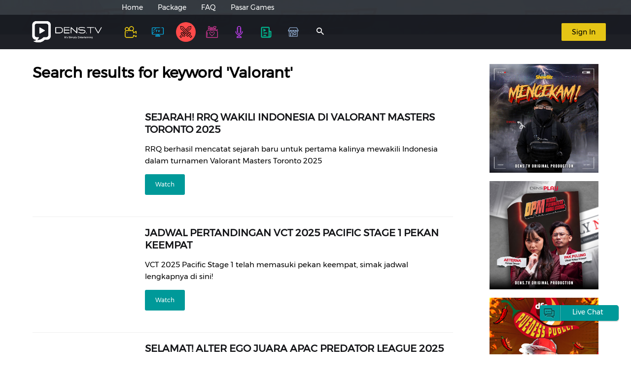

--- FILE ---
content_type: text/html; charset=UTF-8
request_url: https://www.dens.tv/densplay/search_results/Valorant/3
body_size: 14469
content:
<!DOCTYPE html>
<html lang="id">

<head>
    <meta charset="utf-8">
    <meta http-equiv="X-UA-Compatible" content="IE-edge">
    <meta name="viewport"
        content="width=device-width, user-scalable=no, initial-scale=1.0, maximum-scale=1.0, minimum-scale=1.0">
    <meta name="facebook-domain-verification" content="en27xxmq2beznqzx5vpvie0lv4jcq8"   />
    <title>Search Valorant | DensPlay | Dens.TV</title><meta name="description" content="Menghadirkan tontonan hiburan favorit dunia secara streaming untuk TV Channels dan Video onDemand. Akses dimana dan kapan saja acara TV favoritmu dan Video pilihanmu. Pilih cara akses konten mu untuk kategori Freemium maupun Premium yang sesuai dengan paket berlangganan." /><meta name="keywords" content="iptv, Video onDemand, vod, video, internet service, streaming" /><meta property="og:title" content="Search Valorant | DensPlay" /><meta property="og:type" content="website" /><meta property="og:url" content="https://www.dens.tv/densplay/search_results/Valorant}" /><meta property="og:image" content="https://pic.dens.tv/wp/img/highlight_v1/1280x720/1677213809_highlight_v1.jpg" /><meta property="og:description" content="Menghadirkan tontonan hiburan favorit dunia secara streaming untuk TV Channels dan Video onDemand. Akses dimana dan kapan saja acara TV favoritmu dan Video pilihanmu. Pilih cara akses konten mu untuk kategori Freemium maupun Premium yang sesuai dengan paket berlangganan." /><meta name="twitter:title" content="Search Valorant | DensPlay" /><meta name="twitter:card" content="summary_large_image" /><meta name="twitter:image" content="https://pic.dens.tv/wp/img/highlight_v1/1280x720/1677213809_highlight_v1.jpg" /><meta name="twitter:description" content="Menghadirkan tontonan hiburan favorit dunia secara streaming untuk TV Channels dan Video onDemand. Akses dimana dan kapan saja acara TV favoritmu dan Video pilihanmu. Pilih cara akses konten mu untuk kategori Freemium maupun Premium yang sesuai dengan paket berlangganan." />
    <style type="text/css" id="trombo_root"> </style>

    <link rel="icon" type="image/png" href="favicon.png" sizes="32x32">
    <link rel="icon" type="image/png" href="favicon.png" sizes="16x16">
    <link rel="shortcut icon" href="favicon.png" type="image/png">
    <link rel="stylesheet" href="/vendor/bootstrap/css/bootstrap.min.css">
    <link rel="stylesheet" href="/vendor/ionicons/css/ionicons.min.css">

    <link rel="stylesheet" href="/vendor/owl.carousel/css/owl.carousel.min.css">
    <link rel="stylesheet" href="/vendor/owl.carousel/css/owl.theme.default.min.css">

    <link rel="stylesheet" href="/css/core.css?n=1">
    <link rel="stylesheet" href="/v2/css/general.css?v=3">
    <script src="/axios/axios.min.js"></script>
    <script src="https://cdnjs.cloudflare.com/ajax/libs/jquery/3.6.0/jquery.min.js"
        integrity="sha512-894YE6QWD5I59HgZOGReFYm4dnWc1Qt5NtvYSaNcOP+u1T9qYdvdihz0PPSiiqn/+/3e7Jo4EaG7TubfWGUrMQ=="
        crossorigin="anonymous" referrerpolicy="no-referrer"></script>
    <script src="/v2/js/moment.min.js"></script>
    <script src="//cdnjs.cloudflare.com/ajax/libs/mouse0270-bootstrap-notify/3.1.5/bootstrap-notify.min.js"></script>

    <!-- Google Tag Manager header -->
    <script>(function(w,d,s,l,i){w[l]=w[l]||[];w[l].push({'gtm.start':
    new Date().getTime(),event:'gtm.js'});var f=d.getElementsByTagName(s)[0],
    j=d.createElement(s),dl=l!='dataLayer'?'&l='+l:'';j.async=true;j.src=
    'https://www.googletagmanager.com/gtm.js?id='+i+dl;f.parentNode.insertBefore(j,f);
    })(window,document,'script','dataLayer','GTM-KRNG6PFK');</script>
    <!-- End Google Tag Manager -->
</head>

<body>
    <!-- Google Tag Manager (noscript) -->
    <noscript><iframe src="https://www.googletagmanager.com/ns.html?id=GTM-KRNG6PFK"
    height="0" width="0" style="display:none;visibility:hidden"></iframe></noscript>
    <!-- End Google Tag Manager (noscript) -->

    <div id="log" style="display:none;"></div>

    
    <div class="wrapper">

        <header class="header">

            <!-- Download App Banner -->
            <div id="download-app" class="hidden-lg" style="display: none">
                <div class="row nopadding">
                    <div class="col-xs-1 col-sm-1">
                        <div class="close-banner close-button-outer">
                            <div class="close-button-inner">
                                <div class="close-button"></div>
                            </div>
                        </div>
                    </div>
                    <a href="javascript:;" class="download-playstore" target=”_blank”>
                        <div class="col-xs-9 col-sm-9 nopadding">
                            <div class="row nopadding">
                                <div class="col-3 nopadding">
                                    <img class="logo img-responsive"
                                        src="https://play-lh.googleusercontent.com/CrTlckrKVREqQyctkCXMX79vzCW5aOsqKH8yFkAhPN33rgjJKFjltpmdeAsyhf8ilw=w240-h480-rw"
                                        width="48" alt="" />
                                </div>
                                <div class="col-9" style="padding-left: 10px">
                                    <h3>Pengalaman nonton yang lebih baik</h3>
                                    <p>Download aplikasi DensGO sekarang</p>
                                </div>
                            </div>
                        </div>
                        <div class="col-xs-2 col-sm-2">
                            <a href="javascript:;" class="download-button" target=”_blank”>Unduh</a>
                        </div>
                    </a>
                </div>
            </div>

            <link rel="stylesheet" href="/css/download-app.css?n=29">
            <script src="/js/download-app.js?n=85"></script>
            <!-- Download App Banner -->

            
            <div class="header-wrapper">
                <div class="header-top hidden-xs hidden-sm">
                    <div class="container-fluid">
                        <div class="row">
                            <div class="col-xs-12 col-md-10 col-md-push-2 nopadding">
                                <ul class="header-top_menu">
                                    <li><a href="/homepage">Home</a></li>
                                    <li><a href="/packages/web" target="_blank">Package</a></li>
                                    <!-- <li><a href="/channels/tv_guide">TV Guide</a></li> -->
                                    <!-- <li> <a href="/whatson/highlight">What&#39;s on</a></li> -->
                                    <!-- <li> <a href="/webinar">Webinar</a></li> -->
                                    <!-- <li> <a href="/showcase">Showcase</a></li> -->
                                    <!-- <li> <a href="/densacademy/comingsoon">Dens Academy</a></li> -->
                                    <li><a href="/support">FAQ</a></li>
                                    <!-- <li><a href="https://pasargames.id" target="_blank">Pasargames</a></li> -->
                                    <!-- <li class="simple-tooltip">
                    <a href="/convidens">
                      ConviDENS 2022
                    </a>
                    <div class="simple-tooltip-box">
                      Content Video Competition Dens TV (conviDENS) merupakan ajang kompetisi, pengembangan skill, serta menumbuhkan jiwa kreatif...
                      <a href="/convidens">View More</a>
                    </div>
                  </li> -->
                                    <!-- <style>
                    .simple-tooltip {
                      position: relative;
                      overflow: visible;
                    }

                    .simple-tooltip .simple-tooltip-box {
                      display: none !important;
                      font-size: 12px;
                    }

                    @media screen and (min-width: 991px) {
                      .simple-tooltip-box:before {
                        content: '';
                        display: block;
                        width: 100%;
                        height: 0;
                        background: #1B1C22;
                        position: absolute;
                        border-top: 8px solid transparent;
                        border-bottom: 8px solid transparent;
                        border-right: 8px solid #1B1C22;
                        border-left: 8px solid #1B1C22;
                        /* left:-8px; */
                        top: -13px;
                        left: 0;
                      }

                      .simple-tooltip:hover .simple-tooltip-box {
                        display: block !important;
                        width: 280px;
                        position: absolute;
                        top: 43px;
                        left: 0;
                        background: rgb(54, 57, 62);
                        color: #ffffff;
                        z-index: 10;
                        padding: 10px;
                        border-radius: 4px;
                      }
                    }

                    .simple-tooltip-box a {
                      color: #E5C42C;
                      width: 100%;
                      text-decoration: none;
                      display: inline;
                    }
                  </style> -->
                                    <!-- <li>
                    <a href="https://www.dens.tv/campaign?redirect=&log=" target="_blank">K-Mall</a>
                  </li> -->
                                    <li>
                                        <a href="https://www.dens.tv/campaign?redirect=https%3A%2F%2Fpasargames.id&log=https%3A%2F%2Fpp.dens.tv%2Fagent%2Freport%2Fguest%2F10%2Fpasargames" target="_blank">Pasar Games</a>
                                    </li>
                                </ul>
                            </div>
                        </div>
                    </div>
                </div> <!-- /.header-top -->

                <div class="header-main">
                    <div class="container-fluid">
                        <div class="row">

                            <div class="col-xs-2 col-md-0 hidden-md hidden-lg nopadding">
                                <div class="header-main_navicon">
                                    <button class="btn btn--icon-only-light" data-target="headerMobile"
                                        id="toggleButton"><span class="ion-android-menu"></span></button>
                                </div>
                            </div>

                            <div class="col-xs-8 col-md-2 nopadding">
                                <div class="header-main_logo">
                                    <a href="/homepage">
                                        <!-- <picture>
                      <source type="image/svg+xml" src="/images/default/logo-white.svg" media="(max-width: 991px)">
                      <source type="image/svg+xml" src="/images/default/logo-white.svg">
                      <img src="/images/default/logo-white.svg" alt="logo fallback">

                    </picture> -->

                                        <div class="logonew" style="margin-top: 0">

                                        </div>

                                    </a>
                                </div>
                            </div> <!-- /.col -->

                            <div class="col-xs-2 col-md-10 nopadding">
                                <div class="clearfix">

                                    <div class="header-main_menu hidden-xs hidden-sm">

                                        <!-- New Top Nav -->
                                        <div id='top-menu'>
                                            <a id="menu-movies" href="/movie"
                                                >
                                                <div class='menu-btn flex-center'>
                                                    <img class="menu-icon" src="/images/icons/navmenu/movies-color.png"
                                                        height="28" alt="">
                                                    <span>Movies</span>
                                                </div>
                                            </a>
                                            <a id="menu-tvchannels" href="/tv-local"
                                                >
                                                <div class='menu-btn flex-center'>
                                                    <img class="menu-icon"
                                                        src="/images/icons/navmenu/tvchannels-color.png" height="28"
                                                        alt="">
                                                    <span>TV Channels</span>
                                                </div>
                                            </a>
                                            <!-- <a id="menu-socialtv" href="/socialtv" >
                        <div class='menu-btn flex-center'>
                          <img class="menu-icon" src="/images/icons/navmenu/socialtv-color.png" height="28" alt="">
                          <span>Social TV</span>
                        </div>
                      </a> -->
                                            <!-- <a id="menu-classroom" href="/learnknowledge" >
                        <div class='menu-btn flex-center'>
                          <img class="menu-icon" src="/images/icons/navmenu/classroom-color.png" height="28" alt="">
                          <span>Classroom</span>
                        </div>
                      </a> -->
                                            <a id="menu-esportsarena" href="/densplay"
                                                 class="active" >
                                                <div class='menu-btn flex-center'>
                                                    <img class="menu-icon"
                                                        src="/images/icons/navmenu/esportsarena-color.png" height="28"
                                                        alt="">
                                                    <span>DensPlay</span>
                                                </div>
                                            </a>
                                            <a id="menu-lifestyle" href="/lifestyle"
                                                >
                                                <div class='menu-btn flex-center'>
                                                    <img class="menu-icon"
                                                        src="/images/icons/navmenu/lifestyle-color.png" height="28"
                                                        alt="">
                                                    <span>Life&Style</span>
                                                </div>
                                            </a>
                                            <!-- <a id="menu-sportsmania" href="/sportsmania" >
                        <div class='menu-btn flex-center'>
                          <img class="menu-icon" src="/images/icons/navmenu/sportsmania-color.png" height="28" alt="">
                          <span>Sports Mania</span>
                        </div>
                      </a> -->
                                            <!-- <a id="menu-shortsmovie" href="/shortsmovie" >
                        <div class='menu-btn flex-center'>
                          <img class="menu-icon" src="/images/icons/navmenu/shortsmovie-color.png" height="28" alt="">
                          <span>Shorts Movie</span>
                        </div>
                      </a> -->
                                            <a id="menu-podcast" href="/podcast"
                                                >
                                                <div class='menu-btn flex-center'>
                                                    <img class="menu-icon" src="/images/icons/navmenu/podcast-color.png"
                                                        height="28" alt="">
                                                    <span>Podcast</span>
                                                </div>
                                            </a>
                                            <a id="menu-whatson" href="/whatson/highlight"
                                                >
                                                <div class='menu-btn flex-center'>
                                                    <img class="menu-icon" src="/images/icons/navmenu/whatson-color.svg"
                                                        height="28" alt="">
                                                    <span>whatson</span>
                                                </div>
                                            </a>
                                            <a id="menu-showcase" href="/showcase"
                                                >
                                                <div class='menu-btn flex-center'>
                                                    <img class="menu-icon"
                                                        src="/images/icons/navmenu/showcase-color.svg" height="28"
                                                        alt="">
                                                    <span>showcase</span>
                                                </div>
                                            </a>
                                        </div>
                                        <!-- New Top Nav -->

                                        <!-- Active Menu -->
                                        <script>
                                            // Search if an element has active class, then change icon color to specific
                                            var icon = $('#top-menu a.active > .menu-btn > .menu-icon')
                                            icon.attr("src", function(index, attr) {
                                                return attr.replace("-color", "-black");
                                            });

                                            // On hover, change active icon to black
                                            var active = $('#top-menu a.active')
                                            active.on({
                                                mouseenter: function() {
                                                    icon.attr("src", function(index, attr) {
                                                        // return attr.replace("-color.png", "-black.png");
                                                    });
                                                },
                                                mouseleave: function() {
                                                    icon.attr("src", function(index, attr) {
                                                        // return attr.replace("-black.png", "-color.png");
                                                    });
                                                }
                                            })
                                        </script>
                                        <!-- Active Menu -->

                                    </div>

                                    <div class="header-main_search">
                                        <button class="btn btn--icon-only-light" id="searchBtn"
                                            data-target="searchField">
                                            <span class="ion-android-search"></span>
                                        </button>
                                        <div class="header-main_search-field" id="searchField">
                                            <form action="/search" class="tabserct" method="POST"
                                                enctype="multipart/form-data">
                                                <div class="form-group">
                                                    <input type="text" name="query" id="autocomplete"
                                                        placeholder="Movie Title, Actor, TV Shows ...">
                                                </div>
                                                <div class="form-group">
                                                    <ul class="sugestion_list"> </ul>
                                                </div>
                                            </form>
                                        </div>
                                    </div>

                                    <!-- <a href="#" style="margin-top:15px; margin-left:20px" class="btn btn--primary">Activate Dens Wallet</a> -->
                                    
                                        <div class="header-main_cta hidden-xs hidden-sm">
                                            <button id="signBtn" data-toggle="modal" data-target="#signModal"
                                                class="btn btn--yellow" type="button">Sign In</button>
                                        </div>

                                    
                                </div> <!-- /.clearfix -->
                            </div> <!-- /.col -->
                        </div> <!-- /.row -->
                    </div> <!-- /.container-fluid -->
                </div> <!-- /.header-main -->

                <!-- alert playlist -->
                <div class="alert-playlist">
                    <span class="closebtn-pls" onclick="this.parentElement.style.display='none';">&times;</span>
                    <p class="deskripsi-alert"></p>
                </div>

                <!-- <div class="alert alert-warning alert-dismissible" role="alert">
          <button type="button" class="close" data-dismiss="alert" aria-label="Close"><span aria-hidden="true">&times;</span></button>
          <strong>Warning!</strong> Better check yourself, you're not looking too good.
        </div> -->

                <!-- end alert playlist -->

            </div> <!-- /.header-wrapper -->

        </header>

        <!--<marquee class="views-alert" >This text will scroll from right to left</marquee> -->

        <!-- Notifikasi -->
        <!-- <div id="notifikasi">
    </div> -->
        <!-- Notifikasi -->


        
            <script src="https://connect.facebook.net/en_US/sdk.js"></script>
            <script src="https://accounts.google.com/gsi/client" async defer></script>
            <script src="/js/social_media_v2.js"></script>
            <link rel="stylesheet" href="/css/email_reg.css">

        
        <script src="/v2/js/menu.js?n=1"></script>
        <script type="text/javascript">
            //get_menu_movies('.menuMoviest');
            // MenucategoryWhatson();
            $(document).ready(function() {
                setTimeout(function() {
                    mallremind()
                }, 1000);
            })
        </script>

        <style>
            .header-main_menu>ul>li {
                margin-right: 25px !important;
            }

            .tab-pane {
                position: relative;
            }

            a.back-button {
                top: 0;
                left: 0;
            }

            .header-main_logo>a {
                display: inline-block;
                position: relative;
            }

            .header-main_logo {
                display: flex;
                align-items: center;
                height: 70px;
            }

            @media screen and (max-width: 991px) {
                .header-main_logo {
                    justify-content: center;
                }

                .header-main_logo img {
                    height: 43px;
                    margin-top: 10px;
                }
            }

            .header-main_logo img {
                margin-bottom: 0;
            }

            /*==================*/
            .alert-minimalist {
                background-color: rgba(0, 0, 0, 0.5);
                ;
                border-color: rgba(0, 0, 0, 0.3);
                border-radius: 10px;
                color: rgb(181, 181, 181);
                padding: 10px;
            }

            .alert-minimalist>[data-notify="icon"] {
                height: 50px;
                margin-right: 12px;
            }

            .alert-minimalist>[data-notify="title"] {
                color: rgb(255, 255, 255);
                display: block;
                font-weight: bold;
                margin-bottom: 5px;
            }

            .alert-minimalist>[data-notify="message"] {
                font-size: 80%;
            }

            .alert-playlist {
                padding: 20px;
                background-color: #009999;
                color: white;
                display: none;
                height: 50px;
                padding: 15px;
            }

            .closebtn-pls {
                margin-left: 15px;
                color: white;
                font-weight: bold;
                float: right;
                font-size: 22px;
                line-height: 20px;
                cursor: pointer;
                transition: 0.3s;
            }

            .closebtn-pls:hover {
                color: black;
            }
        </style>

        <!-- <style>
 @media screen and (min-width: 992px) and (max-width: 1367px) {
   .header-main_logo picture img {
     max-width: 140px !important;
     height: auto !important;
      margin-top: 20px !important;
      }
    }
</style> -->

        <!-- loading -->
        <link rel="stylesheet" href="/css/preloader.css">
        <script src="/js/preloader.js"></script>
        <!-- Loading Scren Start -->
<div id="loading">
	<div class="spinner"></div>
	<div class="loading-text">
		<span class="loading-text-words">L</span>
		<span class="loading-text-words">O</span>
		<span class="loading-text-words">A</span>
		<span class="loading-text-words">D</span>
		<span class="loading-text-words">I</span>
		<span class="loading-text-words">N</span>
		<span class="loading-text-words">G</span>
	</div>
</div>
<!-- Loading Scren End -->        <!-- loading --><link rel="stylesheet" href="/css/lifestyle.css">
<style type="text/css">
    ul li .active {
        color: #0fabbc;
    }
</style>

<div id="lifestyle-search">
    <div class="container-fluid">

        <div class="col-xs-12 col-sm-8 col-md-9 col-lg-9">
            <h3>Search results for keyword 'Valorant'</h3>

            <!-- Card -->
            
                    <div class="card">
                        <div class="row">
                            <div class="col-xs-5 col-md-4 col-lg-3 nopadding">
                                <a href="https://www.dens.tv/densplay/article/2515/sejarah-rrq-wakili-indonesia-di-valorant-masters-toronto-2025">
                                    <div class="thumbnail-container">
                                        <img src="https://picture.dens.tv/wp/img/denslife_v1/1280x720/thumbnail/1745930493_denslife_v1.jpg" class="img-responsive img-search" alt="">
                                        <img src="http://watch.dens.tv/asset/images/xseries/play-circle.svg" class="play-video" alt="">
                                    </div>
                                </a>
                            </div>
                            <div class="col-xs-7 col-md-8 col-lg-9">
                                <a href="https://www.dens.tv/densplay/article/2515/sejarah-rrq-wakili-indonesia-di-valorant-masters-toronto-2025">
                                    <h4>SEJARAH! RRQ WAKILI INDONESIA DI VALORANT MASTERS TORONTO 2025</h4>
                                </a>
                                <p class="hidden-xs hidden-sm"> RRQ berhasil mencatat sejarah baru untuk pertama kalinya mewakili Indonesia dalam turnamen Valorant Masters Toronto 2025 </p>
                                <a href="https://www.dens.tv/densplay/article/2515/sejarah-rrq-wakili-indonesia-di-valorant-masters-toronto-2025" class="btn viewmore hidden-xs">Watch</a>
                            </div>
                        </div>
                        <hr>
                    </div>
            
                    <div class="card">
                        <div class="row">
                            <div class="col-xs-5 col-md-4 col-lg-3 nopadding">
                                <a href="https://www.dens.tv/densplay/article/2495/jadwal-pertandingan-vct-2025-pacific-stage-1-pekan-keempat">
                                    <div class="thumbnail-container">
                                        <img src="https://picture.dens.tv/wp/img/denslife_v1/1280x720/thumbnail/1744370905_denslife_v1.jpg" class="img-responsive img-search" alt="">
                                        <img src="http://watch.dens.tv/asset/images/xseries/play-circle.svg" class="play-video" alt="">
                                    </div>
                                </a>
                            </div>
                            <div class="col-xs-7 col-md-8 col-lg-9">
                                <a href="https://www.dens.tv/densplay/article/2495/jadwal-pertandingan-vct-2025-pacific-stage-1-pekan-keempat">
                                    <h4>JADWAL PERTANDINGAN  VCT 2025 PACIFIC STAGE 1 PEKAN KEEMPAT</h4>
                                </a>
                                <p class="hidden-xs hidden-sm"> VCT 2025 Pacific Stage 1 telah memasuki pekan keempat, simak jadwal lengkapnya di sini! </p>
                                <a href="https://www.dens.tv/densplay/article/2495/jadwal-pertandingan-vct-2025-pacific-stage-1-pekan-keempat" class="btn viewmore hidden-xs">Watch</a>
                            </div>
                        </div>
                        <hr>
                    </div>
            
                    <div class="card">
                        <div class="row">
                            <div class="col-xs-5 col-md-4 col-lg-3 nopadding">
                                <a href="https://www.dens.tv/densplay/article/2412/selamat-alter-ego-juara-apac-predator-league-2025-valorant">
                                    <div class="thumbnail-container">
                                        <img src="https://op-picture.dens.tv/wp/img/denslife_v1/1280x720/thumbnail/1736747568_denslife_v1.jpg" class="img-responsive img-search" alt="">
                                        <img src="http://watch.dens.tv/asset/images/xseries/play-circle.svg" class="play-video" alt="">
                                    </div>
                                </a>
                            </div>
                            <div class="col-xs-7 col-md-8 col-lg-9">
                                <a href="https://www.dens.tv/densplay/article/2412/selamat-alter-ego-juara-apac-predator-league-2025-valorant">
                                    <h4>SELAMAT! ALTER EGO JUARA APAC PREDATOR LEAGUE 2025 VALORANT</h4>
                                </a>
                                <p class="hidden-xs hidden-sm"> Alter Ego meraih gelar juara APAC Predator League 2025 Valorant usai mengalahkan ZOL Esports 2-0 </p>
                                <a href="https://www.dens.tv/densplay/article/2412/selamat-alter-ego-juara-apac-predator-league-2025-valorant" class="btn viewmore hidden-xs">Watch</a>
                            </div>
                        </div>
                        <hr>
                    </div>
            
                    <div class="card">
                        <div class="row">
                            <div class="col-xs-5 col-md-4 col-lg-3 nopadding">
                                <a href="https://www.dens.tv/densplay/article/2381/5-game-yang-masuk-nominasi-best-esports-game">
                                    <div class="thumbnail-container">
                                        <img src="https://op-picture.dens.tv/wp/img/denslife_v1/1280x720/thumbnail/1733982424_denslife_v1.jpg" class="img-responsive img-search" alt="">
                                        <img src="http://watch.dens.tv/asset/images/xseries/play-circle.svg" class="play-video" alt="">
                                    </div>
                                </a>
                            </div>
                            <div class="col-xs-7 col-md-8 col-lg-9">
                                <a href="https://www.dens.tv/densplay/article/2381/5-game-yang-masuk-nominasi-best-esports-game">
                                    <h4>5 GAME YANG MASUK NOMINASI BEST ESPORTS GAME</h4>
                                </a>
                                <p class="hidden-xs hidden-sm"> 5 game terbaik dari seluruh dunia berhasil masuk nominasi Best Esports Game dalam The Game Awards 2024. Apa saja? </p>
                                <a href="https://www.dens.tv/densplay/article/2381/5-game-yang-masuk-nominasi-best-esports-game" class="btn viewmore hidden-xs">Watch</a>
                            </div>
                        </div>
                        <hr>
                    </div>
            
                    <div class="card">
                        <div class="row">
                            <div class="col-xs-5 col-md-4 col-lg-3 nopadding">
                                <a href="https://www.dens.tv/densplay/article/2339/tiga-tim-indonesia-siap-berlaga-di-apac-predator-league-2025">
                                    <div class="thumbnail-container">
                                        <img src="https://op-picture.dens.tv/wp/img/denslife_v1/1280x720/thumbnail/1731306432_denslife_v1.jpg" class="img-responsive img-search" alt="">
                                        <img src="http://watch.dens.tv/asset/images/xseries/play-circle.svg" class="play-video" alt="">
                                    </div>
                                </a>
                            </div>
                            <div class="col-xs-7 col-md-8 col-lg-9">
                                <a href="https://www.dens.tv/densplay/article/2339/tiga-tim-indonesia-siap-berlaga-di-apac-predator-league-2025">
                                    <h4>TIGA TIM INDONESIA SIAP BERLAGA DI APAC PREDATOR LEAGUE 2025</h4>
                                </a>
                                <p class="hidden-xs hidden-sm"> BOOM Esports, Alter Ego dan Helios akan wakili Indonesia menuju Grand Final APAC Predator League 2025 di Malaysia </p>
                                <a href="https://www.dens.tv/densplay/article/2339/tiga-tim-indonesia-siap-berlaga-di-apac-predator-league-2025" class="btn viewmore hidden-xs">Watch</a>
                            </div>
                        </div>
                        <hr>
                    </div>
            
            <!-- create pagination -->
                <nav aria-label="Page navigation" class="text-center"><ul class="pagination"><li class="page-item"><a href="https://www.dens.tv/densplay/search_results/Valorant/2" data-ci-pagination-page="2" rel="prev">&laquo</a></li><li class="page-item"><a href="https://www.dens.tv/densplay/search_results/Valorant" data-ci-pagination-page="1" rel="start">1</a></li><li class="page-item"><a href="https://www.dens.tv/densplay/search_results/Valorant/2" data-ci-pagination-page="2">2</a></li><li class="page-item active"><a class="page-link" href="#">3</a></li><li class="page-item"><a href="https://www.dens.tv/densplay/search_results/Valorant/4" data-ci-pagination-page="4">4</a></li><li class="page-item"><a href="https://www.dens.tv/densplay/search_results/Valorant/5" data-ci-pagination-page="5">5</a></li><li class="page-item"><a href="https://www.dens.tv/densplay/search_results/Valorant/4" data-ci-pagination-page="4" rel="next">&raquo</a></li><li class="page-item"><a href="https://www.dens.tv/densplay/search_results/Valorant/29" data-ci-pagination-page="29">Last</a></li></ul></nav>
            <br>
            <br>
        </div>

                    <div class="sticky-sidebar col-xs-12 col-sm-4 col-md-3">
                <div class="sticky-advertising-search">
                    <!-- advertising -->
                                                <div class="col-xs-6 col-sm-12 col-md-12 nopadding">
                                <a href="https://www.dens.tv/tv-local/watch/102/densshowbiz" target="_self">
                                    <img src="https://picture.dens.tv/wp/img/banner_v1/720x720/1767772490_banner_v1.jpg" class="ad img-responsive">
                                </a>
                                <br>
                            </div>
                                                <div class="col-xs-6 col-sm-12 col-md-12 nopadding">
                                <a href="https://www.dens.tv/movie/watch/9889/dewan-perwakilan-mobile-legends-onic-makin-jago-atau-tim-lain-gak-improve" target="_self">
                                    <img src="https://picture.dens.tv/wp/img/banner_v1/720x720/1767772488_banner_v1.jpg" class="ad img-responsive">
                                </a>
                                <br>
                            </div>
                                                <div class="col-xs-6 col-sm-12 col-md-12 nopadding">
                                <a href="https://www.dens.tv/movie/watch/9746/puedess-puoll-warmindo-abang-adek-mie-legend-jual-mie-instan-pake-100-cabe-gamasuk-akal-pedesnya" target="_self">
                                    <img src="https://picture.dens.tv/wp/img/banner_v1/720x720/1756784974_banner_v1.jpg" class="ad img-responsive">
                                </a>
                                <br>
                            </div>
                                        <!-- advertising -->
                </div>
            </div>
        
    </div>
</div>

<script>
    // change the cover background in the body
    var body = document.body;
    body.classList.add("esportsarena");
</script><span class="floating-chat" id="phplive_btn_1440990952" onclick="phplive_launch_chat_0(0)" style="color: #0000FF; text-decoration: underline; cursor: pointer;">Live Chat</span>

<link rel="stylesheet" href="/v2/css/footer.css?v=0.1">
<link rel="stylesheet" href="/css/sidebar.css?v=0.3">

<footer class="footer">
    <div class="container-fluid">
        <div class="row nopadding">
            <div class="col-xs-12 col-sm-6 col-md-6 col-lg-3 col-xl-3 nopadding">
                <ul class="footer-menu_lists ul-set sosial-pic">
                    <li><a href="https://www.facebook.com/DensTV.ID?fref=ts"><svg version="1.1" id="Capa_1" xmlns="http://www.w3.org/2000/svg" xmlns:xlink="http://www.w3.org/1999/xlink" x="0px" y="0px" width="90px" height="90px" viewBox="0 0 90 90" style="enable-background:new 0 0 90 90;" xml:space="preserve">
                                <g>
                                    <path id="Facebook__x28_alt_x29_" d="M90,15.001C90,7.119,82.884,0,75,0H15C7.116,0,0,7.119,0,15.001v59.998C0,82.881,7.116,90,15.001,90H45V56H34V41h11v-5.844C45,25.077,52.568,16,61.875,16H74v15H61.875C60.548,31,59,32.611,59,35.024V41h15v15H59v34h16c7.884,0,15-7.119,15-15.001V15.001z" />
                                </g>
                                <g></g>
                                <g></g>
                                <g></g>
                                <g></g>
                                <g></g>
                                <g></g>
                                <g></g>
                                <g></g>
                                <g></g>
                                <g></g>
                                <g></g>
                                <g></g>
                                <g></g>
                                <g></g>
                                <g></g>
                            </svg></a></li>
                    <li><a href="https://twitter.com/Dens_TV"><svg version="1.1" id="Capa_1" xmlns="http://www.w3.org/2000/svg" xmlns:xlink="http://www.w3.org/1999/xlink" x="0px" y="0px" viewBox="0 0 612 612" style="enable-background:new 0 0 612 612;" xml:space="preserve">
                                <g>
                                    <g>
                                        <path d="M612,116.258c-22.525,9.981-46.694,16.75-72.088,19.772c25.929-15.527,45.777-40.155,55.184-69.411c-24.322,14.379-51.169,24.82-79.775,30.48c-22.907-24.437-55.49-39.658-91.63-39.658c-69.334,0-125.551,56.217-125.551,125.513c0,9.828,1.109,19.427,3.251,28.606C197.065,206.32,104.556,156.337,42.641,80.386c-10.823,18.51-16.98,40.078-16.98,63.101c0,43.559,22.181,81.993,55.835,104.479c-20.575-0.688-39.926-6.348-56.867-15.756v1.568c0,60.806,43.291,111.554,100.693,123.104c-10.517,2.83-21.607,4.398-33.08,4.398c-8.107,0-15.947-0.803-23.634-2.333c15.985,49.907,62.336,86.199,117.253,87.194c-42.947,33.654-97.099,53.655-155.916,53.655c-10.134,0-20.116-0.612-29.944-1.721c55.567,35.681,121.536,56.485,192.438,56.485c230.948,0,357.188-191.291,357.188-357.188l-0.421-16.253C573.872,163.526,595.211,141.422,612,116.258z"></path>
                                    </g>
                                </g>
                                <g></g>
                                <g></g>
                                <g></g>
                                <g></g>
                                <g></g>
                                <g></g>
                                <g></g>
                                <g></g>
                                <g></g>
                                <g></g>
                                <g></g>
                                <g></g>
                                <g></g>
                                <g></g>
                                <g></g>
                            </svg></a></li>
                    <li><a href="https://instagram.com/dens.tv/"><svg version="1.1" id="Layer_1" xmlns="http://www.w3.org/2000/svg" xmlns:xlink="http://www.w3.org/1999/xlink" x="0px" y="0px" width="169.063px" height="169.063px" viewBox="0 0 169.063 169.063" style="enable-background:new 0 0 169.063 169.063;" xml:space="preserve">
                                <g>
                                    <path d="M122.406,0H46.654C20.929,0,0,20.93,0,46.655v75.752c0,25.726,20.929,46.655,46.654,46.655h75.752c25.727,0,46.656-20.93,46.656-46.655V46.655C169.063,20.93,148.133,0,122.406,0z M154.063,122.407c0,17.455-14.201,31.655-31.656,31.655H46.654C29.2,154.063,15,139.862,15,122.407V46.655C15,29.201,29.2,15,46.654,15h75.752c17.455,0,31.656,14.201,31.656,31.655V122.407z" />
                                    <path d="M84.531,40.97c-24.021,0-43.563,19.542-43.563,43.563c0,24.02,19.542,43.561,43.563,43.561s43.563-19.541,43.563-43.561C128.094,60.512,108.552,40.97,84.531,40.97z M84.531,113.093c-15.749,0-28.563-12.812-28.563-28.561c0-15.75,12.813-28.563,28.563-28.563s28.563,12.813,28.563,28.563C113.094,100.281,100.28,113.093,84.531,113.093z" />
                                    <path d="M129.921,28.251c-2.89,0-5.729,1.17-7.77,3.22c-2.051,2.04-3.23,4.88-3.23,7.78c0,2.891,1.18,5.73,3.23,7.78c2.04,2.04,4.88,3.22,7.77,3.22c2.9,0,5.73-1.18,7.78-3.22c2.05-2.05,3.22-4.89,3.22-7.78c0-2.9-1.17-5.74-3.22-7.78C135.661,29.421,132.821,28.251,129.921,28.251z" />
                                </g>
                                <g></g>
                                <g></g>
                                <g></g>
                                <g></g>
                                <g></g>
                                <g></g>
                                <g></g>
                                <g></g>
                                <g></g>
                                <g></g>
                                <g></g>
                                <g></g>
                                <g></g>
                                <g></g>
                                <g></g>
                            </svg></a></li>
                    <li><a href="https://www.youtube.com/channel/UCrzZ2h14AtVq9dM-6GWLBrA"><svg version="1.1" id="Capa_1" xmlns="http://www.w3.org/2000/svg" xmlns:xlink="http://www.w3.org/1999/xlink" x="0px" y="0px" width="90px" height="90px" viewBox="0 0 90 90" style="enable-background:new 0 0 90 90;" xml:space="preserve">
                                <g>
                                    <path id="YouTube__x28_alt_x29_" d="M90,26.958C90,19.525,83.979,13.5,76.55,13.5h-63.1C6.021,13.5,0,19.525,0,26.958v36.084C0,70.475,6.021,76.5,13.45,76.5h63.1C83.979,76.5,90,70.475,90,63.042V26.958z M36,60.225V26.33l25.702,16.947L36,60.225z"></path>
                                </g>
                                <g></g>
                                <g></g>
                                <g></g>
                                <g></g>
                                <g></g>
                                <g></g>
                                <g></g>
                                <g></g>
                                <g></g>
                                <g></g>
                                <g></g>
                                <g></g>
                                <g></g>
                                <g></g>
                                <g></g>
                            </svg></a></li>
                    <li><a href="/support"><img class="faq-icon" src="/images/faq-icon.png"></a></li>
                </ul>
            </div>
            <div class="hidden-xs hidden-sm hidden-md col-lg-6 col-xl-6 nopadding">
                <p id="copyright" class="text-center">
                    <a href="/support">Copyright &copy; Dens.TV - PT. Digdaya Duta Digital</a> |
                    <a href="/privacy">Privacy Policy</a>
                </p>
            </div>
            <div class="hidden-xs col-sm-6 col-md-6 col-lg-3 col-xl-3 nopadding">
                <ul class="footer-menu_lists pull-right">
                    <li><a href="https://itunes.apple.com/app/denstv/id996318079?mt=8"><img src="/images/icon-apple-istore.png"></a></li>
                    <li><a href="https://play.google.com/store/apps/details?id=tv.dens.mobileapp"><img src="/images/icon-google-play.png"></a></li>
                </ul>
            </div>
        </div>
    </div>
</footer>



    <!-- modals buny -->

    <!-- modals -->
    <div id="headerMobile" class="hm hidden-md hidden-lg">
        <div class="hm-menu">
            <div class="hm-menu_cta">
                <!-- login page -->
                <a id="loginpage_mobile" data-target="#signModal" data-toggle="modal">Start Your Free Access</a>
            </div>
            <div class="hm-menu_top">
                <ul class="clearfix">
                    <li><a href="/feature">Features</a></li>
                    <li><a href="/packages/web">Packages</a></li>
                </ul>
            </div>
            <div class="hm-menu_main">
                <ul>
                    <li><a href="/homepage"><span class="icon icon-home"></span>Home</a></li>
                    <li><a href="/tv-local"><span class="icon icon-channel"></span>TV Channels</a></li>
                    <li><a href="/movie"><span class="icon icon-movies"></span>Movies</a></li>
                    <li><a href="/whatson/highlight"><span class="icon icon-whatson"></span>What&#39;s On</a></li>
                    <!-- <li><a href="/learnknowledge"><span class="icon icon-classroom"></span>Classroom</a></li> -->
                    <li><a href="/densplay"><span class="icon icon-esport"></span>DensPlay
                            <!--<img src="/images/densplay/beta.png" alt="" />-->
                        </a></li>
                    <li><a href="/lifestyle"><span class="icon icon-lifestyle"></span>Life&Style</a></li>
                    <!-- <li><a href="/sportsmania"><span class="icon icon-sportsmania"></span>Sports Mania</a></li> -->
                    <!-- <li><a href="/shortsmovie"><span class="icon icon-shortsmovie"></span>Shorts Movie</a></li> -->
                    <li><a href="/podcast"><span class="icon icon-podcast"></span>Podcast</a></li>
                    <!-- <li><a href="/convidens"><span class="icon icon-movies"></span>ConviDENS 2022</a></li> -->
                    <li><a href="/showcase"><span class="icon icon-showcase"></span>Showcase</a></li>
                    <!-- <li>
                        <a href="https://www.dens.tv/campaign?redirect=&log=" target="_blank"><span class="icon icon-kmall"></span>K-Mall</a>
                    </li> -->
                    <li>
                        <a href="https://www.dens.tv/campaign?redirect=https%3A%2F%2Fpasargames.id&log=https%3A%2F%2Fpp.dens.tv%2Fagent%2Freport%2Fguest%2F10%2Fpasargames" target="_blank"><span class="icon icon-esport"></span>Pasar Games</a>
                    </li>
                </ul>
            </div>
            <div class="hm-menu_close">
                <button id="closeBtn" class="btn btn--icon-only-light"><span class="ion-close-circled"></span></button>
            </div>
        </div>
    </div>
    </div>
<!-- end hidden -->

<div class="modal fade" id="signModal" tab-index="-1" role="dialog" aria-labelledby="signModal">
    <div class="vertical-alignment-helper">
        <div class="modal-dialog vertical-align-center">
            <div class="modal-content">

                <div class="modal-header">
                    <button type="button" class="close" data-dismiss="modal">
                        <span class="ion-close-circled"></span>
                    </button>
                </div>
                <!-- /. modal-header -->

                <div class="modal-body">
                    <div class="tab-content">

                        <div class="tab-pane fade in active" id="signin">
                            <!-- <h2><img class="tab-content_logo" src="/images/Artboard.svg"></h2> -->
                            <a class="btn btn--login btn--blue btn--lg btn--block mt-42" href="#accountCBN" data-toggle="tab" aria-expanded="true">
                                Continue with CBN or Dens.TV Account
                            </a>
                            <h5 class="text-center">or</h5>

                            <div class="sosial_media_ent">
                                <a class="btn btn--login btn--blue btn--lg btn--block btn--icon-fb" href="#" onclick="logIn();" data-toggle="tab" aria-expanded="true">
                                    Continue with Facebook
                                </a>

                                <div class="google-btn-container">
                                    <div id="g_id_onload" data-client_id="627891356097-kljdumu9r8uccuffup0p7d3mh0cdcsbr.apps.googleusercontent.com" data-context="signin" data-ux_mode="popup" data-callback="loginGoogleCallback" data-auto_prompt="false">
                                    </div>
                                    <div class="g_id_signin" data-type="standard" data-shape="rectangular" data-theme="filled_blue" data-text="continue_with" data-size="large" data-locale="en" data-logo_alignment="left" data-width="280">
                                    </div>
                                </div>
                            </div>
                            <br>
                            <div>
                                <small>By continuing I agree to the <a href="/privacy" class="text-center">Privacy Policy</a></small>
                            </div>
                        </div>
                        <!-- ./tab-pane -->

                        <div class="tab-pane" id="signup">
                            <h2></h2>
                            <h5></h5>
                            <!-- <a class="btn btn--blue btn--lg btn--block btn--icon-fb mt-60" href="#" onclick="logIn();" data-toggle="tab">Sign-up with Facebook</a> -->
                            <!--<a class="btn btn--red btn--lg btn--block btn--icon-google" href="#"  onclick="handleSignInClick()" data-toggle="tab">Sign-up with Google</a>-->
                            <!-- <a class="btn btn--lg btn--block listemail-cat" href="#register_email"  data-toggle="tab">Sign-up with E-mail</a> -->
                            <p class="text-center mt-60">
                                By signing up, you agree to Dens.TV <a href="#"> Term of use </a>
                            </p>
                            <p class="text-center">
                                <a href="#signin" data-toggle="tab" aria-expanded="true">Already have an account? Sign-in here</a>
                            </p>
                        </div>
                        <!-- ./tab-pane -->

                        <div class="tab-pane fade" id="forgot">
                            <h3>Forgot Your Password?</h3>
                            <h5>type in your e-mail that associated to your CBN or Dens.tv account</h5>
                            <div class="ssl-sign-in"> </div>
                            <br>
                            <div method="POST" enctype="multipart/form-data" id="forgotPass">
                                <div class="form-group">
                                    <label for="email" class="sr-only">Email</label>
                                    <input type="email" class="form-control" id="emailforgotPass" placeholder="Email address">
                                </div>
                                <div class="form-group text-center">
                                    <button class="btn btn--primary btn--lg confirm" id="buttonforgot">Send</button>
                                </div>
                            </div>
                            <p class="text-center">
                                <a href="#signin" data-toggle="tab" aria-expanded="true">Already have an account? Sign-in here</a>
                            </p>
                        </div>
                        <!-- ./tab-pane -->

                        <div class="tab-pane fade" id="accountCBN">
                            <h4>Sign-in with CBN or Dens.TV Account</h4>
                            <div class="error_sign"> </div>
                            <br>
                            <form method="POST" action="#" id="log_ssl">
                                <div class="form-group">
                                    <label for="email" class="sr-only">Email</label>
                                    <input type="email" id="email" name="email" class="form-control" placeholder="Email address">
                                </div>
                                <div class="form-group">
                                    <label for="password" class="sr-only">Password</label>
                                    <input type="password" id="password" name="password" class="form-control" placeholder="Password" autocomplete="off">
                                </div>
                                <div class="form-group">
                                    <a class="arlando_tum"><input type="checkbox" class="set_map" value="1" checked=""><label>Remember me</label></a>
                                    <div class="clearfix"></div>
                                    <a class="forgot" href="#forgot" data-toggle="tab">Forgot your password?</a>
                                    <div class="clearfix"></div>
                                </div>
                                <div class="form-group text-center">
                                    <button type="submit" class="btn btn--primary btn--lg confirm">Confirm</button>
                                </div>
                            </form>
                            <a href="#signin" data-toggle="tab" class="back-button"><span class="ion-android-arrow-back"></span></a>
                        </div>
                        <!-- ./tab-pane -->

                        <div class="tab-pane fade" id="register_email">
                            <form method="POST" name="form" action="#" class="xform">
                                <div class="form-wrapper">
                                    <div id="loader-set">
                                        <div class="xclas">
                                            <img src="/asset/images/ott/load.svg">
                                            <h3><span id="elro">0</span>%</h3>
                                        </div>
                                    </div>

                                    <div class="form">
                                        <h3 class="h2dec">Login Information</h3>
                                        <div class="form-item">
                                            <input type="text" class="form-email" name="userid" required placeholder="Your Email" onchange="keyup_check(this.value)" onblur="keyup_check(this.value)" autocomplete="off">
                                            <span class="error f-email"> </span>
                                        </div>

                                        <div class="form-item">
                                            <input type="password" name="pass" class="from-password" required placeholder="Your Password (at least 6 characters)" autocomplete="off" onkeyup="passwordStrength(this.value)" onChange="passwordStrength(this.value)">
                                            <span class="error f-pass"> </span>
                                        </div>

                                        <div class="form-item">
                                            <input type="password" name="con_password" class="from-c-password" required placeholder="Confirm Your Password" onkeyup="valid_con_password()" autocomplete="off">
                                            <span class="error f-c-pass"> </span>
                                        </div>

                                        <p>
                                            <label for="passwordStrength" style="display:none">Password strength</label>
                                        <div id="passwordDescription" style="display:none;">Password not entered</div>
                                        <div id="passwordStrength" class="strength0">
                                            <div class="bat">
                                                <div class="calset">
                                                    <div class="ha a"></div>
                                                    <div class="ha b"></div>
                                                    <div class="ha c"></div>
                                                </div>
                                            </div>
                                        </div>

                                        <div class="level"> <span class="left"> weak </span> <span class="right"> strong </span> </div>
                                        </p>

                                        <h3 class="h2dec">Personal Information</h3>
                                        <div class="form-item">
                                            <input type="text" name="fullname" class="from-name" onblur="valid_fullname_reg()" required placeholder="Full Name" autocomplete="off">
                                            <span class="error f-fullname"> </span>
                                        </div>

                                        <div class="form-item">
                                            <input type="text" maxlength="13" name="phone" onblur="valid_phone()" onChange="valid_phone()" class="from-phone" required placeholder="Mobile Phone Number" autocomplete="off">
                                            <span class="error f-phone"> </span>
                                            <p class="despt"> Ex : 085XXXXXXXXX </p>
                                        </div>

                                        <div class="form-item">
                                            <div class="col-set acc">
                                                <select name="mm" required placeholder="MM" id="selectedMonth" class="month">
                                                    <option value="0">MM</option>
                                                    <option value="1">Jan</option>
                                                    <option value="2">Feb</option>
                                                    <option value="3">Mar</option>
                                                    <option value="4">Apr</option>
                                                    <option value="5">May</option>
                                                    <option value="6">Jun</option>
                                                    <option value="7">Jul</option>
                                                    <option value="8">Aug</option>
                                                    <option value="9">Sep</option>
                                                    <option value="10">Oct</option>
                                                    <option value="11">Nov</option>
                                                    <option value="12">Dec</option>
                                                </select>
                                            </div>

                                            <div class="col-set acc">
                                                <select name="dd" required placeholder="DD" id="selectedDay" class="day">
                                                    <option value="0" class="grey_font">DD </option>
                                                    <option value="1">1</option><option value="2">2</option><option value="3">3</option><option value="4">4</option><option value="5">5</option><option value="6">6</option><option value="7">7</option><option value="8">8</option><option value="9">9</option><option value="10">10</option><option value="11">11</option><option value="12">12</option><option value="13">13</option><option value="14">14</option><option value="15">15</option><option value="16">16</option><option value="17">17</option><option value="18">18</option><option value="19">19</option><option value="20">20</option><option value="21">21</option><option value="22">22</option><option value="23">23</option><option value="24">24</option><option value="25">25</option><option value="26">26</option><option value="27">27</option><option value="28">28</option><option value="29">29</option><option value="30">30</option><option value="31">31</option>                                                </select>
                                            </div>

                                            <div class="col-set">
                                                <select name="yy" required placeholder="YYYY" id="selectedYear" class="year">
                                                    <option value="0" class="grey_font">YYYYY </option>
                                                    <option value="2008">2008</option><option value="2007">2007</option><option value="2006">2006</option><option value="2005">2005</option><option value="2004">2004</option><option value="2003">2003</option><option value="2002">2002</option><option value="2001">2001</option><option value="2000">2000</option><option value="1999">1999</option><option value="1998">1998</option><option value="1997">1997</option><option value="1996">1996</option><option value="1995">1995</option><option value="1994">1994</option><option value="1993">1993</option><option value="1992">1992</option><option value="1991">1991</option><option value="1990">1990</option><option value="1989">1989</option><option value="1988">1988</option><option value="1987">1987</option><option value="1986">1986</option><option value="1985">1985</option><option value="1984">1984</option><option value="1983">1983</option><option value="1982">1982</option><option value="1981">1981</option><option value="1980">1980</option><option value="1979">1979</option><option value="1978">1978</option><option value="1977">1977</option><option value="1976">1976</option><option value="1975">1975</option><option value="1974">1974</option><option value="1973">1973</option><option value="1972">1972</option><option value="1971">1971</option><option value="1970">1970</option><option value="1969">1969</option><option value="1968">1968</option><option value="1967">1967</option><option value="1966">1966</option><option value="1965">1965</option><option value="1964">1964</option><option value="1963">1963</option><option value="1962">1962</option><option value="1961">1961</option><option value="1960">1960</option><option value="1959">1959</option><option value="1958">1958</option><option value="1957">1957</option><option value="1956">1956</option><option value="1955">1955</option><option value="1954">1954</option><option value="1953">1953</option><option value="1952">1952</option><option value="1951">1951</option><option value="1950">1950</option><option value="1949">1949</option><option value="1948">1948</option><option value="1947">1947</option><option value="1946">1946</option><option value="1945">1945</option><option value="1944">1944</option><option value="1943">1943</option><option value="1942">1942</option><option value="1941">1941</option><option value="1940">1940</option><option value="1939">1939</option><option value="1938">1938</option><option value="1937">1937</option><option value="1936">1936</option><option value="1935">1935</option><option value="1934">1934</option><option value="1933">1933</option><option value="1932">1932</option><option value="1931">1931</option><option value="1930">1930</option><option value="1929">1929</option><option value="1928">1928</option>                                                </select>
                                            </div>

                                            <!--<span class="error f-dob"> </span> -->
                                            <a id="date-pick"> <img src="/asset/images/ott/date.svg">
                                                <input type="hidden" name="google" id="selectedPicker" size="10" value="01/01/1981" />
                                            </a>
                                        </div>

                                        <div class="col two">
                                            <div class="form-item">
                                                <ul id="gender">
                                                    <li class="activate">
                                                        <input type="radio" value="M" id="squaredFour" class="from-gendre" name="gender" checked="" required>
                                                        <div class="bg_cv"> </div>
                                                        <label for="squaredFour"> Male</label>
                                                    </li>
                                                    <li>
                                                        <input type="radio" value="F" id="squaredFour" name="gender" class="from-gendre" required>
                                                        <div class="bg_cv"> </div>
                                                        <label for="squaredFour"> Female</label>
                                                    </li>
                                                </ul>
                                            </div>
                                        </div>
                                        <!--<span class="error f-gendre"> </span> -->

                                        <div class="col brs">
                                            <div class="form-item agre-row">
                                                <input type="checkbox" value="1" id="squaredFour" name="aggre" class="from-aggre" />
                                                <div class="bg_arset"> </div>
                                                <p> I'm over 18 and I agree to the <a href="http://watch.dens.tv/term_and_agreement">Terms and Conditions </a></p>
                                            </div>
                                        </div>

                                        <script src="https://www.google.com/recaptcha/api.js" async defer></script>
                                        <div class="form-item">
                                            <div class="captcha">
                                                <div class="g-recaptcha" data-sitekey="6LeBQgoTAAAAAO5q8WAcSdRbQa6S3qMfKQUo6IWi"></div>
                                            </div>
                                        </div>

                                        <div class="button-panel">
                                            <input type="button" onClick="filter()" class="button" title="Sign In" value="Confirm My Subscription">
                                        </div>
                                    </div>
                                    <!-- /.form -->

                                </div>
                                <!-- /.form-wrapper -->
                            </form>
                        </div>
                        <!-- ./tab-pane #register_email -->

                        <div class="tab-pane fade" id="fta">
                            <a id="triggerFta" href="#fta" data-toggle="tab" aria-expanded="true"> </a>
                            <h5>Join Dens.TV to watch this content</h5>
                            <br>
                            <a class="btn btn--blue btn--lg btn--block" href="#signin" data-toggle="tab" aria-expanded="true">
                                Join Dens.TV
                            </a>
                            <p class="text-center">
                                <a href="#signin" data-toggle="tab" aria-expanded="true">Already a member? Sign in here</a>
                            </p>
                        </div>
                        <!-- ./tab-pane #fta -->

                        <div class="tab-pane fade" id="premium">
                            <a id="triggerPremium" href="#premium" data-toggle="tab" aria-expanded="true"> </a>
                            <h5>Subscribe Premium to watch full version</h5>
                            <br>
                            <a class="btn btn--blue btn--lg btn--block" href="https://www.dens.tv/packages/web">
                                Subscribe
                            </a>
                            <p class="text-center">
                                <!-- <a href="#signin" data-toggle="tab" aria-expanded="true">Already a Premium? Sign in here</a> -->
                                <a id="signbtn" onclick='login_page()' aria-expanded="true">Already a Premium? Sign in here</a>
                            </p>
                        </div>
                        <!-- ./tab-pane #premium -->

                        <div class="tab-pane fade" id="voucher">
                            <a id="triggerVoucher" href="#voucher" data-toggle="tab" aria-expanded="true"> </a>
                            <h5>Yeay, you have a free voucher to watch premium content for 30 days</h5>
                            <br>
                            <a class="btn btn--blue btn--lg btn--block" href="/account/package">
                                Claim voucher
                            </a>
                        </div>
                        <!-- ./tab-pane #voucher -->

                    </div>
                    <!-- /.tab-content -->
                </div>
                <!-- /.modal-body -->
            </div>
            <!-- /.modal-content-->
        </div>
        <!-- /.modal-dialog -->
    </div>
</div>
<!-- end modals -->

<script type="text/javascript">
    (function() {
        var phplive_e_1440990952 = document.createElement("script");
        phplive_e_1440990952.type = "text/javascript";
        phplive_e_1440990952.async = true;
        phplive_e_1440990952.src = "//livechat.dens.tv/js/phplive_v2.js.php?v=0|1440990952|0|Live%20Support";
        document.getElementById("phplive_btn_1440990952").appendChild(phplive_e_1440990952);
    })();
</script>
<script>
    BASE_URL = 'https://www.dens.tv/'
    if (BASE_URL.indexOf('http') != '-1') BASE_URL = BASE_URL.replace('http:', '');
    if (BASE_URL.indexOf('https') != '-1') BASE_URL = BASE_URL.replace('https:', '');
</script>
<script async src="https://pagead2.googlesyndication.com/pagead/js/adsbygoogle.js?client=ca-pub-7795925204370277"
    crossorigin="anonymous"></script>
<style>
    /*================ login  ============*/

    .contrast {
        filter: contrast(0.0);
    }

    .invert {
        filter: invert(1);
    }

    .dogge>svg {
        height: 22px;
        float: left;
    }

    .dogge {
        display: block;
        background: #fff;
        height: 100%;
        width: 61px;
        position: absolute;
        top: 0;
        padding: 10px 0 10px 20px;
        text-align: center;
        left: 0;
    }

    .btn--block {
        position: relative;
    }

    #register_email {
        height: 500px;
        overflow: scroll;
    }

    a.btn.btn--red.btn--lg.btn--block {
        background: #4484f3;
    }

    /*================ endpo  ============*/
    #log_ssl>div>p {
        display: block;
        width: 100%;
        float: none !important;
        height: 24px;
    }
</style>
<script src="/js/aes.js"></script>
<script src="/vendor/bootstrap/js/bootstrap.min.js"></script>
<script src="/vendor/devbridge-autocomplete/js/jquery.autocomplete.min.js"></script>
<script src="/vendor/owl.carousel/js/owl.carousel.min.js"></script>
<script src="/js/hijack.js"></script>
<script src="/js/share_func/share-alert.js"></script>
<script src="/js/share_func/general.js"></script>
<script src="/js/share_func/avatar.js"></script>
<!-- <script src="/js/wallet/kaspro.js?v=2"></script> -->
<!-- <script type="text/javascript">
    let myScript = document.createElement("script");
    myScript.setAttribute("src", "/js/share_func/share-alert.js");
    document.body.appendChild(myScript);
</script>
 -->
<!-- <script src="/v2/js/main_channels.js"></script> -->
<script src="/v2/js/main.js?v=9"></script>

<script type="text/javascript">
    // $('.kotak').on("click",function(){
    //   $(window).scrollTop(0);
    // });
    $(function() {
        profile = JSON.parse(urldecode(get_cookie('_profiles')));
        if (profile) {
            avatar = get_cookie('profile_dens') != null && get_cookie('profile_dens') != '' ? get_cookie('profile_dens') : generateAvatar(getInitials(profile.fullname));
            $('.account-image > img').attr('src', avatar);
            $('.modal-account_image > img').attr('src', avatar);
            $('.account-sidebar_frame > img').attr('src', avatar);
        }
    });
</script>

<script>
    let uri = window.location.href;
    let arr = uri.split('/');
</script>

</body>

</html>

--- FILE ---
content_type: text/html; charset=utf-8
request_url: https://www.google.com/recaptcha/api2/anchor?ar=1&k=6LeBQgoTAAAAAO5q8WAcSdRbQa6S3qMfKQUo6IWi&co=aHR0cHM6Ly93d3cuZGVucy50djo0NDM.&hl=en&v=PoyoqOPhxBO7pBk68S4YbpHZ&size=normal&anchor-ms=20000&execute-ms=30000&cb=hgid6a2lgawr
body_size: 49540
content:
<!DOCTYPE HTML><html dir="ltr" lang="en"><head><meta http-equiv="Content-Type" content="text/html; charset=UTF-8">
<meta http-equiv="X-UA-Compatible" content="IE=edge">
<title>reCAPTCHA</title>
<style type="text/css">
/* cyrillic-ext */
@font-face {
  font-family: 'Roboto';
  font-style: normal;
  font-weight: 400;
  font-stretch: 100%;
  src: url(//fonts.gstatic.com/s/roboto/v48/KFO7CnqEu92Fr1ME7kSn66aGLdTylUAMa3GUBHMdazTgWw.woff2) format('woff2');
  unicode-range: U+0460-052F, U+1C80-1C8A, U+20B4, U+2DE0-2DFF, U+A640-A69F, U+FE2E-FE2F;
}
/* cyrillic */
@font-face {
  font-family: 'Roboto';
  font-style: normal;
  font-weight: 400;
  font-stretch: 100%;
  src: url(//fonts.gstatic.com/s/roboto/v48/KFO7CnqEu92Fr1ME7kSn66aGLdTylUAMa3iUBHMdazTgWw.woff2) format('woff2');
  unicode-range: U+0301, U+0400-045F, U+0490-0491, U+04B0-04B1, U+2116;
}
/* greek-ext */
@font-face {
  font-family: 'Roboto';
  font-style: normal;
  font-weight: 400;
  font-stretch: 100%;
  src: url(//fonts.gstatic.com/s/roboto/v48/KFO7CnqEu92Fr1ME7kSn66aGLdTylUAMa3CUBHMdazTgWw.woff2) format('woff2');
  unicode-range: U+1F00-1FFF;
}
/* greek */
@font-face {
  font-family: 'Roboto';
  font-style: normal;
  font-weight: 400;
  font-stretch: 100%;
  src: url(//fonts.gstatic.com/s/roboto/v48/KFO7CnqEu92Fr1ME7kSn66aGLdTylUAMa3-UBHMdazTgWw.woff2) format('woff2');
  unicode-range: U+0370-0377, U+037A-037F, U+0384-038A, U+038C, U+038E-03A1, U+03A3-03FF;
}
/* math */
@font-face {
  font-family: 'Roboto';
  font-style: normal;
  font-weight: 400;
  font-stretch: 100%;
  src: url(//fonts.gstatic.com/s/roboto/v48/KFO7CnqEu92Fr1ME7kSn66aGLdTylUAMawCUBHMdazTgWw.woff2) format('woff2');
  unicode-range: U+0302-0303, U+0305, U+0307-0308, U+0310, U+0312, U+0315, U+031A, U+0326-0327, U+032C, U+032F-0330, U+0332-0333, U+0338, U+033A, U+0346, U+034D, U+0391-03A1, U+03A3-03A9, U+03B1-03C9, U+03D1, U+03D5-03D6, U+03F0-03F1, U+03F4-03F5, U+2016-2017, U+2034-2038, U+203C, U+2040, U+2043, U+2047, U+2050, U+2057, U+205F, U+2070-2071, U+2074-208E, U+2090-209C, U+20D0-20DC, U+20E1, U+20E5-20EF, U+2100-2112, U+2114-2115, U+2117-2121, U+2123-214F, U+2190, U+2192, U+2194-21AE, U+21B0-21E5, U+21F1-21F2, U+21F4-2211, U+2213-2214, U+2216-22FF, U+2308-230B, U+2310, U+2319, U+231C-2321, U+2336-237A, U+237C, U+2395, U+239B-23B7, U+23D0, U+23DC-23E1, U+2474-2475, U+25AF, U+25B3, U+25B7, U+25BD, U+25C1, U+25CA, U+25CC, U+25FB, U+266D-266F, U+27C0-27FF, U+2900-2AFF, U+2B0E-2B11, U+2B30-2B4C, U+2BFE, U+3030, U+FF5B, U+FF5D, U+1D400-1D7FF, U+1EE00-1EEFF;
}
/* symbols */
@font-face {
  font-family: 'Roboto';
  font-style: normal;
  font-weight: 400;
  font-stretch: 100%;
  src: url(//fonts.gstatic.com/s/roboto/v48/KFO7CnqEu92Fr1ME7kSn66aGLdTylUAMaxKUBHMdazTgWw.woff2) format('woff2');
  unicode-range: U+0001-000C, U+000E-001F, U+007F-009F, U+20DD-20E0, U+20E2-20E4, U+2150-218F, U+2190, U+2192, U+2194-2199, U+21AF, U+21E6-21F0, U+21F3, U+2218-2219, U+2299, U+22C4-22C6, U+2300-243F, U+2440-244A, U+2460-24FF, U+25A0-27BF, U+2800-28FF, U+2921-2922, U+2981, U+29BF, U+29EB, U+2B00-2BFF, U+4DC0-4DFF, U+FFF9-FFFB, U+10140-1018E, U+10190-1019C, U+101A0, U+101D0-101FD, U+102E0-102FB, U+10E60-10E7E, U+1D2C0-1D2D3, U+1D2E0-1D37F, U+1F000-1F0FF, U+1F100-1F1AD, U+1F1E6-1F1FF, U+1F30D-1F30F, U+1F315, U+1F31C, U+1F31E, U+1F320-1F32C, U+1F336, U+1F378, U+1F37D, U+1F382, U+1F393-1F39F, U+1F3A7-1F3A8, U+1F3AC-1F3AF, U+1F3C2, U+1F3C4-1F3C6, U+1F3CA-1F3CE, U+1F3D4-1F3E0, U+1F3ED, U+1F3F1-1F3F3, U+1F3F5-1F3F7, U+1F408, U+1F415, U+1F41F, U+1F426, U+1F43F, U+1F441-1F442, U+1F444, U+1F446-1F449, U+1F44C-1F44E, U+1F453, U+1F46A, U+1F47D, U+1F4A3, U+1F4B0, U+1F4B3, U+1F4B9, U+1F4BB, U+1F4BF, U+1F4C8-1F4CB, U+1F4D6, U+1F4DA, U+1F4DF, U+1F4E3-1F4E6, U+1F4EA-1F4ED, U+1F4F7, U+1F4F9-1F4FB, U+1F4FD-1F4FE, U+1F503, U+1F507-1F50B, U+1F50D, U+1F512-1F513, U+1F53E-1F54A, U+1F54F-1F5FA, U+1F610, U+1F650-1F67F, U+1F687, U+1F68D, U+1F691, U+1F694, U+1F698, U+1F6AD, U+1F6B2, U+1F6B9-1F6BA, U+1F6BC, U+1F6C6-1F6CF, U+1F6D3-1F6D7, U+1F6E0-1F6EA, U+1F6F0-1F6F3, U+1F6F7-1F6FC, U+1F700-1F7FF, U+1F800-1F80B, U+1F810-1F847, U+1F850-1F859, U+1F860-1F887, U+1F890-1F8AD, U+1F8B0-1F8BB, U+1F8C0-1F8C1, U+1F900-1F90B, U+1F93B, U+1F946, U+1F984, U+1F996, U+1F9E9, U+1FA00-1FA6F, U+1FA70-1FA7C, U+1FA80-1FA89, U+1FA8F-1FAC6, U+1FACE-1FADC, U+1FADF-1FAE9, U+1FAF0-1FAF8, U+1FB00-1FBFF;
}
/* vietnamese */
@font-face {
  font-family: 'Roboto';
  font-style: normal;
  font-weight: 400;
  font-stretch: 100%;
  src: url(//fonts.gstatic.com/s/roboto/v48/KFO7CnqEu92Fr1ME7kSn66aGLdTylUAMa3OUBHMdazTgWw.woff2) format('woff2');
  unicode-range: U+0102-0103, U+0110-0111, U+0128-0129, U+0168-0169, U+01A0-01A1, U+01AF-01B0, U+0300-0301, U+0303-0304, U+0308-0309, U+0323, U+0329, U+1EA0-1EF9, U+20AB;
}
/* latin-ext */
@font-face {
  font-family: 'Roboto';
  font-style: normal;
  font-weight: 400;
  font-stretch: 100%;
  src: url(//fonts.gstatic.com/s/roboto/v48/KFO7CnqEu92Fr1ME7kSn66aGLdTylUAMa3KUBHMdazTgWw.woff2) format('woff2');
  unicode-range: U+0100-02BA, U+02BD-02C5, U+02C7-02CC, U+02CE-02D7, U+02DD-02FF, U+0304, U+0308, U+0329, U+1D00-1DBF, U+1E00-1E9F, U+1EF2-1EFF, U+2020, U+20A0-20AB, U+20AD-20C0, U+2113, U+2C60-2C7F, U+A720-A7FF;
}
/* latin */
@font-face {
  font-family: 'Roboto';
  font-style: normal;
  font-weight: 400;
  font-stretch: 100%;
  src: url(//fonts.gstatic.com/s/roboto/v48/KFO7CnqEu92Fr1ME7kSn66aGLdTylUAMa3yUBHMdazQ.woff2) format('woff2');
  unicode-range: U+0000-00FF, U+0131, U+0152-0153, U+02BB-02BC, U+02C6, U+02DA, U+02DC, U+0304, U+0308, U+0329, U+2000-206F, U+20AC, U+2122, U+2191, U+2193, U+2212, U+2215, U+FEFF, U+FFFD;
}
/* cyrillic-ext */
@font-face {
  font-family: 'Roboto';
  font-style: normal;
  font-weight: 500;
  font-stretch: 100%;
  src: url(//fonts.gstatic.com/s/roboto/v48/KFO7CnqEu92Fr1ME7kSn66aGLdTylUAMa3GUBHMdazTgWw.woff2) format('woff2');
  unicode-range: U+0460-052F, U+1C80-1C8A, U+20B4, U+2DE0-2DFF, U+A640-A69F, U+FE2E-FE2F;
}
/* cyrillic */
@font-face {
  font-family: 'Roboto';
  font-style: normal;
  font-weight: 500;
  font-stretch: 100%;
  src: url(//fonts.gstatic.com/s/roboto/v48/KFO7CnqEu92Fr1ME7kSn66aGLdTylUAMa3iUBHMdazTgWw.woff2) format('woff2');
  unicode-range: U+0301, U+0400-045F, U+0490-0491, U+04B0-04B1, U+2116;
}
/* greek-ext */
@font-face {
  font-family: 'Roboto';
  font-style: normal;
  font-weight: 500;
  font-stretch: 100%;
  src: url(//fonts.gstatic.com/s/roboto/v48/KFO7CnqEu92Fr1ME7kSn66aGLdTylUAMa3CUBHMdazTgWw.woff2) format('woff2');
  unicode-range: U+1F00-1FFF;
}
/* greek */
@font-face {
  font-family: 'Roboto';
  font-style: normal;
  font-weight: 500;
  font-stretch: 100%;
  src: url(//fonts.gstatic.com/s/roboto/v48/KFO7CnqEu92Fr1ME7kSn66aGLdTylUAMa3-UBHMdazTgWw.woff2) format('woff2');
  unicode-range: U+0370-0377, U+037A-037F, U+0384-038A, U+038C, U+038E-03A1, U+03A3-03FF;
}
/* math */
@font-face {
  font-family: 'Roboto';
  font-style: normal;
  font-weight: 500;
  font-stretch: 100%;
  src: url(//fonts.gstatic.com/s/roboto/v48/KFO7CnqEu92Fr1ME7kSn66aGLdTylUAMawCUBHMdazTgWw.woff2) format('woff2');
  unicode-range: U+0302-0303, U+0305, U+0307-0308, U+0310, U+0312, U+0315, U+031A, U+0326-0327, U+032C, U+032F-0330, U+0332-0333, U+0338, U+033A, U+0346, U+034D, U+0391-03A1, U+03A3-03A9, U+03B1-03C9, U+03D1, U+03D5-03D6, U+03F0-03F1, U+03F4-03F5, U+2016-2017, U+2034-2038, U+203C, U+2040, U+2043, U+2047, U+2050, U+2057, U+205F, U+2070-2071, U+2074-208E, U+2090-209C, U+20D0-20DC, U+20E1, U+20E5-20EF, U+2100-2112, U+2114-2115, U+2117-2121, U+2123-214F, U+2190, U+2192, U+2194-21AE, U+21B0-21E5, U+21F1-21F2, U+21F4-2211, U+2213-2214, U+2216-22FF, U+2308-230B, U+2310, U+2319, U+231C-2321, U+2336-237A, U+237C, U+2395, U+239B-23B7, U+23D0, U+23DC-23E1, U+2474-2475, U+25AF, U+25B3, U+25B7, U+25BD, U+25C1, U+25CA, U+25CC, U+25FB, U+266D-266F, U+27C0-27FF, U+2900-2AFF, U+2B0E-2B11, U+2B30-2B4C, U+2BFE, U+3030, U+FF5B, U+FF5D, U+1D400-1D7FF, U+1EE00-1EEFF;
}
/* symbols */
@font-face {
  font-family: 'Roboto';
  font-style: normal;
  font-weight: 500;
  font-stretch: 100%;
  src: url(//fonts.gstatic.com/s/roboto/v48/KFO7CnqEu92Fr1ME7kSn66aGLdTylUAMaxKUBHMdazTgWw.woff2) format('woff2');
  unicode-range: U+0001-000C, U+000E-001F, U+007F-009F, U+20DD-20E0, U+20E2-20E4, U+2150-218F, U+2190, U+2192, U+2194-2199, U+21AF, U+21E6-21F0, U+21F3, U+2218-2219, U+2299, U+22C4-22C6, U+2300-243F, U+2440-244A, U+2460-24FF, U+25A0-27BF, U+2800-28FF, U+2921-2922, U+2981, U+29BF, U+29EB, U+2B00-2BFF, U+4DC0-4DFF, U+FFF9-FFFB, U+10140-1018E, U+10190-1019C, U+101A0, U+101D0-101FD, U+102E0-102FB, U+10E60-10E7E, U+1D2C0-1D2D3, U+1D2E0-1D37F, U+1F000-1F0FF, U+1F100-1F1AD, U+1F1E6-1F1FF, U+1F30D-1F30F, U+1F315, U+1F31C, U+1F31E, U+1F320-1F32C, U+1F336, U+1F378, U+1F37D, U+1F382, U+1F393-1F39F, U+1F3A7-1F3A8, U+1F3AC-1F3AF, U+1F3C2, U+1F3C4-1F3C6, U+1F3CA-1F3CE, U+1F3D4-1F3E0, U+1F3ED, U+1F3F1-1F3F3, U+1F3F5-1F3F7, U+1F408, U+1F415, U+1F41F, U+1F426, U+1F43F, U+1F441-1F442, U+1F444, U+1F446-1F449, U+1F44C-1F44E, U+1F453, U+1F46A, U+1F47D, U+1F4A3, U+1F4B0, U+1F4B3, U+1F4B9, U+1F4BB, U+1F4BF, U+1F4C8-1F4CB, U+1F4D6, U+1F4DA, U+1F4DF, U+1F4E3-1F4E6, U+1F4EA-1F4ED, U+1F4F7, U+1F4F9-1F4FB, U+1F4FD-1F4FE, U+1F503, U+1F507-1F50B, U+1F50D, U+1F512-1F513, U+1F53E-1F54A, U+1F54F-1F5FA, U+1F610, U+1F650-1F67F, U+1F687, U+1F68D, U+1F691, U+1F694, U+1F698, U+1F6AD, U+1F6B2, U+1F6B9-1F6BA, U+1F6BC, U+1F6C6-1F6CF, U+1F6D3-1F6D7, U+1F6E0-1F6EA, U+1F6F0-1F6F3, U+1F6F7-1F6FC, U+1F700-1F7FF, U+1F800-1F80B, U+1F810-1F847, U+1F850-1F859, U+1F860-1F887, U+1F890-1F8AD, U+1F8B0-1F8BB, U+1F8C0-1F8C1, U+1F900-1F90B, U+1F93B, U+1F946, U+1F984, U+1F996, U+1F9E9, U+1FA00-1FA6F, U+1FA70-1FA7C, U+1FA80-1FA89, U+1FA8F-1FAC6, U+1FACE-1FADC, U+1FADF-1FAE9, U+1FAF0-1FAF8, U+1FB00-1FBFF;
}
/* vietnamese */
@font-face {
  font-family: 'Roboto';
  font-style: normal;
  font-weight: 500;
  font-stretch: 100%;
  src: url(//fonts.gstatic.com/s/roboto/v48/KFO7CnqEu92Fr1ME7kSn66aGLdTylUAMa3OUBHMdazTgWw.woff2) format('woff2');
  unicode-range: U+0102-0103, U+0110-0111, U+0128-0129, U+0168-0169, U+01A0-01A1, U+01AF-01B0, U+0300-0301, U+0303-0304, U+0308-0309, U+0323, U+0329, U+1EA0-1EF9, U+20AB;
}
/* latin-ext */
@font-face {
  font-family: 'Roboto';
  font-style: normal;
  font-weight: 500;
  font-stretch: 100%;
  src: url(//fonts.gstatic.com/s/roboto/v48/KFO7CnqEu92Fr1ME7kSn66aGLdTylUAMa3KUBHMdazTgWw.woff2) format('woff2');
  unicode-range: U+0100-02BA, U+02BD-02C5, U+02C7-02CC, U+02CE-02D7, U+02DD-02FF, U+0304, U+0308, U+0329, U+1D00-1DBF, U+1E00-1E9F, U+1EF2-1EFF, U+2020, U+20A0-20AB, U+20AD-20C0, U+2113, U+2C60-2C7F, U+A720-A7FF;
}
/* latin */
@font-face {
  font-family: 'Roboto';
  font-style: normal;
  font-weight: 500;
  font-stretch: 100%;
  src: url(//fonts.gstatic.com/s/roboto/v48/KFO7CnqEu92Fr1ME7kSn66aGLdTylUAMa3yUBHMdazQ.woff2) format('woff2');
  unicode-range: U+0000-00FF, U+0131, U+0152-0153, U+02BB-02BC, U+02C6, U+02DA, U+02DC, U+0304, U+0308, U+0329, U+2000-206F, U+20AC, U+2122, U+2191, U+2193, U+2212, U+2215, U+FEFF, U+FFFD;
}
/* cyrillic-ext */
@font-face {
  font-family: 'Roboto';
  font-style: normal;
  font-weight: 900;
  font-stretch: 100%;
  src: url(//fonts.gstatic.com/s/roboto/v48/KFO7CnqEu92Fr1ME7kSn66aGLdTylUAMa3GUBHMdazTgWw.woff2) format('woff2');
  unicode-range: U+0460-052F, U+1C80-1C8A, U+20B4, U+2DE0-2DFF, U+A640-A69F, U+FE2E-FE2F;
}
/* cyrillic */
@font-face {
  font-family: 'Roboto';
  font-style: normal;
  font-weight: 900;
  font-stretch: 100%;
  src: url(//fonts.gstatic.com/s/roboto/v48/KFO7CnqEu92Fr1ME7kSn66aGLdTylUAMa3iUBHMdazTgWw.woff2) format('woff2');
  unicode-range: U+0301, U+0400-045F, U+0490-0491, U+04B0-04B1, U+2116;
}
/* greek-ext */
@font-face {
  font-family: 'Roboto';
  font-style: normal;
  font-weight: 900;
  font-stretch: 100%;
  src: url(//fonts.gstatic.com/s/roboto/v48/KFO7CnqEu92Fr1ME7kSn66aGLdTylUAMa3CUBHMdazTgWw.woff2) format('woff2');
  unicode-range: U+1F00-1FFF;
}
/* greek */
@font-face {
  font-family: 'Roboto';
  font-style: normal;
  font-weight: 900;
  font-stretch: 100%;
  src: url(//fonts.gstatic.com/s/roboto/v48/KFO7CnqEu92Fr1ME7kSn66aGLdTylUAMa3-UBHMdazTgWw.woff2) format('woff2');
  unicode-range: U+0370-0377, U+037A-037F, U+0384-038A, U+038C, U+038E-03A1, U+03A3-03FF;
}
/* math */
@font-face {
  font-family: 'Roboto';
  font-style: normal;
  font-weight: 900;
  font-stretch: 100%;
  src: url(//fonts.gstatic.com/s/roboto/v48/KFO7CnqEu92Fr1ME7kSn66aGLdTylUAMawCUBHMdazTgWw.woff2) format('woff2');
  unicode-range: U+0302-0303, U+0305, U+0307-0308, U+0310, U+0312, U+0315, U+031A, U+0326-0327, U+032C, U+032F-0330, U+0332-0333, U+0338, U+033A, U+0346, U+034D, U+0391-03A1, U+03A3-03A9, U+03B1-03C9, U+03D1, U+03D5-03D6, U+03F0-03F1, U+03F4-03F5, U+2016-2017, U+2034-2038, U+203C, U+2040, U+2043, U+2047, U+2050, U+2057, U+205F, U+2070-2071, U+2074-208E, U+2090-209C, U+20D0-20DC, U+20E1, U+20E5-20EF, U+2100-2112, U+2114-2115, U+2117-2121, U+2123-214F, U+2190, U+2192, U+2194-21AE, U+21B0-21E5, U+21F1-21F2, U+21F4-2211, U+2213-2214, U+2216-22FF, U+2308-230B, U+2310, U+2319, U+231C-2321, U+2336-237A, U+237C, U+2395, U+239B-23B7, U+23D0, U+23DC-23E1, U+2474-2475, U+25AF, U+25B3, U+25B7, U+25BD, U+25C1, U+25CA, U+25CC, U+25FB, U+266D-266F, U+27C0-27FF, U+2900-2AFF, U+2B0E-2B11, U+2B30-2B4C, U+2BFE, U+3030, U+FF5B, U+FF5D, U+1D400-1D7FF, U+1EE00-1EEFF;
}
/* symbols */
@font-face {
  font-family: 'Roboto';
  font-style: normal;
  font-weight: 900;
  font-stretch: 100%;
  src: url(//fonts.gstatic.com/s/roboto/v48/KFO7CnqEu92Fr1ME7kSn66aGLdTylUAMaxKUBHMdazTgWw.woff2) format('woff2');
  unicode-range: U+0001-000C, U+000E-001F, U+007F-009F, U+20DD-20E0, U+20E2-20E4, U+2150-218F, U+2190, U+2192, U+2194-2199, U+21AF, U+21E6-21F0, U+21F3, U+2218-2219, U+2299, U+22C4-22C6, U+2300-243F, U+2440-244A, U+2460-24FF, U+25A0-27BF, U+2800-28FF, U+2921-2922, U+2981, U+29BF, U+29EB, U+2B00-2BFF, U+4DC0-4DFF, U+FFF9-FFFB, U+10140-1018E, U+10190-1019C, U+101A0, U+101D0-101FD, U+102E0-102FB, U+10E60-10E7E, U+1D2C0-1D2D3, U+1D2E0-1D37F, U+1F000-1F0FF, U+1F100-1F1AD, U+1F1E6-1F1FF, U+1F30D-1F30F, U+1F315, U+1F31C, U+1F31E, U+1F320-1F32C, U+1F336, U+1F378, U+1F37D, U+1F382, U+1F393-1F39F, U+1F3A7-1F3A8, U+1F3AC-1F3AF, U+1F3C2, U+1F3C4-1F3C6, U+1F3CA-1F3CE, U+1F3D4-1F3E0, U+1F3ED, U+1F3F1-1F3F3, U+1F3F5-1F3F7, U+1F408, U+1F415, U+1F41F, U+1F426, U+1F43F, U+1F441-1F442, U+1F444, U+1F446-1F449, U+1F44C-1F44E, U+1F453, U+1F46A, U+1F47D, U+1F4A3, U+1F4B0, U+1F4B3, U+1F4B9, U+1F4BB, U+1F4BF, U+1F4C8-1F4CB, U+1F4D6, U+1F4DA, U+1F4DF, U+1F4E3-1F4E6, U+1F4EA-1F4ED, U+1F4F7, U+1F4F9-1F4FB, U+1F4FD-1F4FE, U+1F503, U+1F507-1F50B, U+1F50D, U+1F512-1F513, U+1F53E-1F54A, U+1F54F-1F5FA, U+1F610, U+1F650-1F67F, U+1F687, U+1F68D, U+1F691, U+1F694, U+1F698, U+1F6AD, U+1F6B2, U+1F6B9-1F6BA, U+1F6BC, U+1F6C6-1F6CF, U+1F6D3-1F6D7, U+1F6E0-1F6EA, U+1F6F0-1F6F3, U+1F6F7-1F6FC, U+1F700-1F7FF, U+1F800-1F80B, U+1F810-1F847, U+1F850-1F859, U+1F860-1F887, U+1F890-1F8AD, U+1F8B0-1F8BB, U+1F8C0-1F8C1, U+1F900-1F90B, U+1F93B, U+1F946, U+1F984, U+1F996, U+1F9E9, U+1FA00-1FA6F, U+1FA70-1FA7C, U+1FA80-1FA89, U+1FA8F-1FAC6, U+1FACE-1FADC, U+1FADF-1FAE9, U+1FAF0-1FAF8, U+1FB00-1FBFF;
}
/* vietnamese */
@font-face {
  font-family: 'Roboto';
  font-style: normal;
  font-weight: 900;
  font-stretch: 100%;
  src: url(//fonts.gstatic.com/s/roboto/v48/KFO7CnqEu92Fr1ME7kSn66aGLdTylUAMa3OUBHMdazTgWw.woff2) format('woff2');
  unicode-range: U+0102-0103, U+0110-0111, U+0128-0129, U+0168-0169, U+01A0-01A1, U+01AF-01B0, U+0300-0301, U+0303-0304, U+0308-0309, U+0323, U+0329, U+1EA0-1EF9, U+20AB;
}
/* latin-ext */
@font-face {
  font-family: 'Roboto';
  font-style: normal;
  font-weight: 900;
  font-stretch: 100%;
  src: url(//fonts.gstatic.com/s/roboto/v48/KFO7CnqEu92Fr1ME7kSn66aGLdTylUAMa3KUBHMdazTgWw.woff2) format('woff2');
  unicode-range: U+0100-02BA, U+02BD-02C5, U+02C7-02CC, U+02CE-02D7, U+02DD-02FF, U+0304, U+0308, U+0329, U+1D00-1DBF, U+1E00-1E9F, U+1EF2-1EFF, U+2020, U+20A0-20AB, U+20AD-20C0, U+2113, U+2C60-2C7F, U+A720-A7FF;
}
/* latin */
@font-face {
  font-family: 'Roboto';
  font-style: normal;
  font-weight: 900;
  font-stretch: 100%;
  src: url(//fonts.gstatic.com/s/roboto/v48/KFO7CnqEu92Fr1ME7kSn66aGLdTylUAMa3yUBHMdazQ.woff2) format('woff2');
  unicode-range: U+0000-00FF, U+0131, U+0152-0153, U+02BB-02BC, U+02C6, U+02DA, U+02DC, U+0304, U+0308, U+0329, U+2000-206F, U+20AC, U+2122, U+2191, U+2193, U+2212, U+2215, U+FEFF, U+FFFD;
}

</style>
<link rel="stylesheet" type="text/css" href="https://www.gstatic.com/recaptcha/releases/PoyoqOPhxBO7pBk68S4YbpHZ/styles__ltr.css">
<script nonce="YMhj-EiLxcAttnavLE69jg" type="text/javascript">window['__recaptcha_api'] = 'https://www.google.com/recaptcha/api2/';</script>
<script type="text/javascript" src="https://www.gstatic.com/recaptcha/releases/PoyoqOPhxBO7pBk68S4YbpHZ/recaptcha__en.js" nonce="YMhj-EiLxcAttnavLE69jg">
      
    </script></head>
<body><div id="rc-anchor-alert" class="rc-anchor-alert"></div>
<input type="hidden" id="recaptcha-token" value="[base64]">
<script type="text/javascript" nonce="YMhj-EiLxcAttnavLE69jg">
      recaptcha.anchor.Main.init("[\x22ainput\x22,[\x22bgdata\x22,\x22\x22,\[base64]/[base64]/[base64]/ZyhXLGgpOnEoW04sMjEsbF0sVywwKSxoKSxmYWxzZSxmYWxzZSl9Y2F0Y2goayl7RygzNTgsVyk/[base64]/[base64]/[base64]/[base64]/[base64]/[base64]/[base64]/bmV3IEJbT10oRFswXSk6dz09Mj9uZXcgQltPXShEWzBdLERbMV0pOnc9PTM/bmV3IEJbT10oRFswXSxEWzFdLERbMl0pOnc9PTQ/[base64]/[base64]/[base64]/[base64]/[base64]\\u003d\x22,\[base64]\x22,\x22QylxwrFaw5NUAsKRTMKAdSMIIAHDvMKIZhkgwp8Rw6VIEsORXlUYwonDoxNOw7vCtVpgwq/CpMKqUBNSaUMCKzoLwpzDpMOYwoJYwrzDq2LDn8KsGMKzNl3Dr8KQZMKewrvChgPCocOeZ8KoQkXCtyDDpMOXEDPClAXDh8KJW8KVKUshXEhXKH3CnsKTw5sSwoFiMD9fw6fCj8Kfw7LDs8K+w5DCtjEtKMO1IQnDuxhZw4/[base64]/CqcO+w6PCjcOvS8OMCVfCpMKRw4LCnBckd3vDsUvDrCPDs8KAZkV5eMKXIsOZBko4DA4Aw6pLbR/Cm2RLPWNNHsOAQyvCmMOAwoHDjiYzEMOdQSTCvRTDlcKhPWZUwqR1OXXCj2Q9w43DggjDg8KxYTvCpMOww74iEMOIBcOibGDCniMAwqfDhAfCrcKfw4nDkMKoB31/[base64]/DqcK2A0VFUsOjOMKNwoTCkj/ChAgVKnNFwp3ChUXDiHzDnX5GBQVAw6TCgVHDocO4w4Axw5pEX2d6w7o8DW1RMMORw50xw4sBw6NXwr7DvMKbw63DgAbDsAPDrMKWZExbXnLCkMOSwr/CunPDvTNcSSjDj8O7YsOyw7JsSsKAw6vDoMKHBMKrcMOgwoo2w4x7w6lcwqPCnGHClloqXsKRw5Naw6IJJFtvwpwswpLDssK+w6PDkUF6bMK4w73CqWFtwoTDo8O5bcO7UnXChwXDjCvCksKhTk/DhcOiaMORw7hVTQIRehHDr8O9fi7DmnQCPDtiNUzCoUrDl8KxEsOGHMKTW1/DlijCgDLDhktPwq49WcOGS8OVwqzCnkYuV3jChsK+KCVjw6huwqoCw48gThwuwqwpPn/CoifCp2lLwpbChcKPwoJJw4fDlsOkakk0T8KRT8O+wr9iacOiw4RWBFUkw6LCoAYkSMOhccKnNsOywoESc8Kfw6rCuSspCwMAe8OrHMKZw7MOLUfDjHg+J8OdwrjCkXbDvQFSwrrDvQfClMKzw4bDrBYYdkN/T8OwwrAVPsKkwo7DlcKIwrHDqhMaw4Z9SlRbGsOOw47CtlMZdcKVwqDCpnVKPz3CtB4aeMOJOcKwFhHDocOYQcKVwr49wqrDtR3DhTBoPFRhdVLDpcOcOGPDgMOhIcK/[base64]/DnQ3DsHREHsKgbMKYOhZcQcKQf8OIw4ESGsOJBUzDkMOZwpDDocK2UzrDpmUKEsKJK0PCjcKQw6dTw6V7KDIGX8KlK8Kzw4LChMOPw6/CoMOlw5HCi0rDlsK9w6RHQDLCj2/CjsK5bsKWw5PDiH51w53Dry0pw67Dq0/DjlEuQMODwpMBw6oJwoPCgsOpw7LClXh+OwLCqMO7aGl8YMOBw4MlDnLDj8KYw6PCjgtawrYqa2VAwppfw7LDusKrwqElw5fDnMOhwo0ywpUww4ocNGfDokk/[base64]/w6FdBcOsw6bCmwABAsOyw4QOw6ZXWcKBWcKMw5JLSBEpwooRwpYtGiRYw5Unw7F5wp0Bw6EmVjIXQwJkw5ktFzlcFMOFT2XDgVJ/F2Fow5d7T8KWeXjCr1TDlFFSdEHDvcKywoVIVVvCoXnDlGnDocOHN8OPRMOewrpUPMKXXcK1w7QAwojDrAAjwrMHRcKHw4PDscOnGMO/QcOqORjCisK7HsOgw6Rgw45wGGIRUsOuwo7Cqm3Dp2PDimvDtsOTwoFJwoZfwqvCgnpwLl5sw7hSeQ/CoxhDXQfCnhHCt2pWNwUKCgzCqMO4KMKeccOew4DDthTDmsKfAsOqw6hMP8OZbFHDuMKCHnpHEcONE2HDisOTcRzDkMKXw5/DhcOBAcKJdsKnV15ONh3Du8KLZTnCrsKfw43ChMOXGwbCnR8ZJcKdOVjCg8OUwrE1P8OIw716CsKAHMKrw4fDusK7wrXCs8O/w4QJU8KHwqwcDiogwrjDtMOXOE5rXyVSwqM8wpRsV8KIW8Kkw7NbJcK8wocuw75nwqLCimQaw51Fw5hRESkMworCjBpNDsOVw6BRw6I3w41TT8O/w6/Dn8Kzw7AUf8OlAWbDpArDlcO/[base64]/[base64]/DrCnDn20lw5HDmBkCw5wpw5HDhx4wwqYgN8KzQMKDw5nDmis/[base64]/CmsOnccK/wrRjw6jDtMOIKVHCkFtvw7jCmsOeWwPDhgnCpcOEasK1IxbDrsOVcMO5IhIWw6oYC8KhMVs8woJVVzQfwow4wo9VL8KhDcOVwo1PGQXCq3TDpkQqwrDCrcO3wphqRMOTw43Crl7DmRPCrEB5P8Ktw4LCgBfCj8OpI8KCNsK/w7M7wpBBOEd6MVLDrMKjEjLCncOSwqHCrMOSEFMEYsK7w4IlwobCjkNeRCZNwqEXw7ABP0R3dcO+w7JSX33Cv0zCmgwgwqfDicOfw4oOw63DpAhPw4TCvsKTRcOxHmoGU1ghw6HDtQjDlHBpTDXDosOuSsKdw55wwpx7NcK7w6XDmgTDs0xww7A1L8KXfsKVwp/CrWhiw7pZJhbCgsK3w47DoR7DlcODwrgKw48SLwzCk08xLkTCqijDp8KLL8OScMK4wr7Cn8KmwoF5McOMwr9rYU7DhMK/[base64]/csOjwo3Cm8K8w73ClMOkNigOJ8KLL8Ona1tYIGXDsTVKwp9KXFzDmsO7EcOmX8OYw6RZwqrDoRtbw77DkMK2QMOAAjjDmsKfwphpdQPCssKtRm14wpoHdcOPw7Eyw4DCnVjChjTCmBXDrsOrI8KPwpXDhjvDjMKhwpnDigRZH8KGecOyw6zDt3DDncO/TMKww53Cv8KbI2pfwo/CjETDsRbDq3VjU8KnK3VrI8KNw5jCpsO4fEjCoF3DrSrCqcKlw5lfwr8HVcKAw5rDs8Obw7EKwoxDNcOPJGRNwrMLWlzDgcKScMObw4XDlEIkHELDoBfDrcKYw7DCkcOIwrHDmgIMw7PCnkzCqsOQw5ARwrjDsSxETsOdAcKyw6XDvMO+IRTDrDNXw4/Co8OJwqhVw7LDunfDkMKLYikEHAADdgY3V8KhworCg19LNcOJw4o0GcKmRWDClMOrwqrCq8OgwrRgPHI3DnYUcBZtXsK6w5wiE1nChcOCAMOUw48/RXrDtSLCvlvCucKPwoDDmllleX07w5tBCQzDiz1RwqwMNcK0w6HDu3DCmMOywrJbwoTClsOwfMKRYE/Cv8Kgw5LDmsKzY8Oxw6HCg8KNw60JwqYawr5twqXCm8Oswoopwo3DqsOYwozCrggZPcKxZMOUX0PDtUUgw43CqFUBw4jDk3R3w4YVwrvCkwLDnDsHI8KUw6lmHsOmXcKMHsKlw6tww7TCuzzCmcOrKlkEDyPDpVXCiwM3wo9EZsKwOD0nMMOpwr/CqEhmwoxQwoTCnwd1w5rDvV4Uey3Ck8OXwodmXsOYw4LCtcOHwrVSd2TDpn4VJVkrPMORCUZzRl/ChMO7bT1ebHB5w53Dp8Obwp3CqMO/WH5LK8KKwr15wr0bwp/CiMKHAwvCoUB7XMOZbWTCjcKDAkbDnsOXBsKdw4ZVwpDDthDDmFzCiTLDkWfDhkTCocKqDjhRw74ww6JbFMK2c8ORMgFQZzfClT/CkifDqFTCv3PDjMKYw4IMwqXCuMOuN1rDgGnCjMKgOnfCjR/CqsOuw7wNGMOCLXUfwoDCliPDs0/DpcKUZsKiwovDpxtFZVvCgHDDnHjCgnEWfh7CisOIwqwRw4rDgsK+cxfDoCheMlnDpcKTwpzDiBLDvMOBByjDg8OQG31Pw49pw4/DvsKLdBzCosOxPiwDX8O7JAXDnj3DisOpFX/[base64]/w61KZQbCmsOuG2XDmQYMFhA8XioMwoBGWyXCsjHDkcK3SQJ2DcKvHsKIwrU9dBHDjW3ChGw0w6EFeH/Dg8O7w4XDpXbDt8OyY8O8w4MvDn9/bhDDs2ZGw6TDvMOyJhHDhsKJClJ2M8OWw5XDqsKCw5HDmwjCkcO/dGLCrMKUwptLwqfCqzvCpcOtHMONw6M+Gk8ZwrLClQtRdh7DjCAwTQULw4EJw7DDmcOGw6USGiYzLTElw4zDq3jCglwKNMKKVwLDvcOSfyLDqDvDpcKWSBZ+JsKAwoHDrRltw5jCicKOcMOWw6rDqMOkw5tKwqXDt8KoXm/Ct1h5w67DrMOJwpVBIh7DmMKHW8Kzw5hCC8Ozw6TCscOSw5/CpcOfScOZwrbCmcKHViVEeS4XLmkxwqwheTtlHF0lDsK+NcKaRXfClMOaDDoew5nDkADDo8O3G8OHLMOKwqLCrXwwTCxMw5FLA8Klw4wCGcO+woHDkFLCgC0Uw6rDj19fw7NLM35bwpbCqsO1MTjDlMKEFsOTYsKwdcOJw5rCjnTDjcKEBcO/[base64]/DomR4wrwuwr3Ctisww5/[base64]/[base64]/[base64]/[base64]/DgcK0wqAVC1oIwpHChcOzYijCqyF/w7vCl09dfMOtKMOfw5J8w5VnEVZJw5TCpG/DmcK5BjUiRjc4ZFnCksOvcSjDuyLDml0GT8Ktw43Cu8KpWxE/woFMwoTDsBgSY27CgRMHwq9qwrRqekNiLMO4wrHDusKPwr8jw6TCtMK6KTzDocOSwpRBw4XCp27CmsOkGxfChMOhw593w6k/wqLCssKzwqEtw5bCsF3DisOCwqVOMBDCmsKbQVzCn0cTZh7CvcOsE8OhQsKnwoxqJMKfw51rZkR4IDXDtQ8zEjgFw6F4Wlk5ahYRJnoDw5MMw6EswrFowr/DpDQbw60ow6xvHcO+w7EJKsKzbcODwpRdwrJMeXZUwqdyIMOOw5t4w5XCiHAkw412Q8OyWg9GwpLCmsKrS8O9woQzK0AjPMKed3/DsAJxwpLDicOnK1TCjhrCpcO/AcKzcMKFfMO3wqDCrX46woMww6TDunzCvsOkEsO0wrzDmcO3w5AmwrpSw54faWrCtMKKOMOdCsOdXyPDoVnDncOMw5bDi2ZMw4t1w5vCv8OQw7VTwofCgcKocMKDZMKnGcKlQGDDkVtJwpfDs3lsYSrCp8OYW29FYcKYBcKEw5RFaV3DqMKqIcO5cgrDtkPCr8K9w5/[base64]/[base64]/DusOSwo3DvMK8ImUwOm9QNzjCnsOMw5nCiMKSw6LDn8OIQsOzNSh3D10uwo98I8OEKULDrsKQwps3w6PClkcTwqXDscKxwrHCpDvDicKhw4/Dq8OywrBkwpl7OsKnwr/DicOqMcOma8O8wp/CosKnPHnCjG/DvlvCu8KWw69DBxllEcOUw7g9F8KdwrDDq8O3Yy/[base64]/wq/DpsOzw6fDp3Yhw4YswrJ8Q8KsBMOdRDoVI8KTw6vCmxUvdX7DvMO1fylkKcKUTz0WwrVEdAvDtsKhFMKRUw/DmXDClXATIMOVwpxZSAUUI1/DvcOhFkjCkMORw6V/DMKJwrfDm8OYZcOxZ8KZwqrCu8KYwpDDhDZaw7vCicKrHsKzQcKIRsKsImnCoWvDqcO/[base64]/XzJtGyXCt8O5NzbClMOvw4PCjVjCsnMiQsO1w5B1w6/DuzkhwqzDhHRWL8O5w7R4w41HwqlXEcKTKcKiDsO1Q8KUwpUAwqALw7QSU8OZAsOlLMOhw6fCj8KjwoHCukNnw4nDkx8GW8OvSMKrasKMTsOYMjpoQ8KRw4/[base64]/[base64]/[base64]/CgcKwG0vCkn9wwrZAdwxhw5vCgsOXN8KLFHnDkMKhQ8KYwrPDtsOnA8KTw6bCrcOAwrZOw500McKGwpQ8wrswHVR/anFxWMKubF7DmMOlTcOlT8K8w5YUw49TYQJtQsOowpbDiQ8VO8OAw5nCh8OEwo3DqAoewpDCvWdjwqEcw5x1w6jDjsKtwrMxWsKMM3YPRkTCqgtBwpAHNgFCw7rCvsK1w43ChFEww7/DmcOqD3rCkMOkw6TCucOUwoPCnSnDusKLesKwCsKrwrLCgMKGw4rCr8Kww4nDl8KdwrB/QDIMw5LDq0XCrSx/Z8KKIcKJwqLCkMKCw6c3wp3Cu8Khw4QeaglKEgB+wpRhw6XDlsOsTMKKOw3Cs8KHwrfDvsOLBMOVesOGB8KOZMO/flDDs1vCli/Diw7DgMO3bE/[base64]/DncOxw73Cl2jDjW/[base64]/Dr1Ylwp9DwodtwroGw5gIwqwVYG7Dl3DDu8OrKRcWMjDCjMKrwrsUMFzDt8OLTADCqxnCi8KVacKXIMK3IMOhw4tPwoPDm1rCjTTDmEcjw5DCp8KAezpAw6UoasOhQsOgw6xRJMKxIFFDHXZDwoZzJSvCiHfDo8OkWhfDrcOGwp7DgMKhGRYgwp3Cv8Olw7vCjF/CqCUPPjF2fsOwCsO3I8OHTcKywpY9wofCisO/AsK/fCfDmxBYw6w8U8KrworDt8KQwoFzwrBYHSzChn/CmS/DpULCtzpiwoghOD8SEHV5w7wMHMKiwqDDqk/Cm8OvF0LDrHDCpyXCsXt6SxgVbzcfw65fK8KQcsO8w5oAcynCjsOYw7vDlijCvcOcVSduCC/DgcKqwrhPw5k7wovDqzhSTsKgTsKTaXfCqkkawpHDnMOSwpIuwp9masOJw6hrw6AIwrhGZMKfw7LDisKnI8KzLUrChhE7w6/[base64]/[base64]/Ch8Ozw7lKwpRNK8KTPsOSasOJw651wqXDpATDqcORPA/[base64]/CsUJadcOsX8K9XsOyAxsNC01Owr8iwp3DpBclPsOSwrHDtsKPwpQLCsO4NsKHw44iw7oUNcKqw7PDrjPDoR7Ci8OUcSXCrsOCNcKiw7HCoEI+RH3DinbClMO1w6NEDsOtasK8wotVw6FwNgnCl8O7YsKYJCBJw7zDv1NHw7xHU3/Cmhlww7lMwpB1w4YNbTrChXTCrMO0w7rCmsOmw6HCtUDCpMOhwolhw4pkw4gLSsK9eMO9bMKVdDvCp8OBw4rDrTfCt8K9wqQTw4DCsC/Cn8KQwr/[base64]/[base64]/[base64]/[base64]/[base64]/wodqw581U8OSw5bCs1rChsOTwrHCj8OIQMKyezPDmy3CoybCj8KrwqPCo8ObwoNWw7g2w6LDuBbCo8ORwqjCgUvDscKiJ0gzwqcSwpU0TsOqwqE/YcKEwrfDtCnDkyTDhjUlw5Z1wp7DuiTDhsKOasKLwojClMKSw7BLPAfDkCBiwoNSwrN9woAuw450IsKPPwDCqcO2w7nCmcO5FUB2w6RKXigFw6nDhkTDgWEbGMKIOk3CtSjDvsK+wrrCqjsRw5LDvMKPw60EPMKnwoPCkE/Cn0jDuEQlwqXDs27Cg1QLHsO8E8K0wpTDvTDDqiHDn8KjwpI9wol/PMO+wpg2w48tIMK2wpwTKMOSVVwnM8KlGsKhdR5Hwp89wrjCusKowph4wrPCvinDoF1VKw3Dlg/[base64]/w5/Ct8OrwqxLw5rDpXhPHMK4w5BHDB/Cv8O3w6bCmG3DpCbCnsKkwqJbAgVRw6ZFw4jDucK5wopAwqjDrn0wwpLCocOOPFJ2wpJaw64Dw7x1wqYvLsOnw65qQWg6EVPCrWoBBX8IwpPCjAVWBFvDjTzDk8KjGMOORQvCnCA1acKhwpXCsGpMw77ClS/[base64]/DvcOdw5Nzw4HCtMOpZkbDnEpewqPDiWxhfMK4wp8HwpzCnAnCuHBeWjg/[base64]/DnW7DucOmwrfDoMOFwpNJNcO7PgpzZmkJPBvCshzCgQnCtXXDjXIiOsKkWsKxwo/[base64]/MXHDhBHDtMOXw7YlN8OfScOpwpE5aRXCr8OQwrnCiMKJw7zCiMOrTxDCmsKtIMKBwpQweV9YBwrCi8KWw7fDq8KowpzDiC1AAHoIcwjCh8OKcsOpVsO7w73DqcOawo1laMOaZ8K6w4/DgcOXwqzCriQfEcKjDzM8E8K0w7kyesKCEsKrwobCtcKYbwdtHkTDi8ODXsKaPGcydXjDtsOWOSVIJHUxw553w51fWMOWwqp5wr/CsH1mcnnCusKOw7MawpFYDwgcw7TDjMKdIMK+VwjCmcOVw4nCosKzw6XDhsKBwqjCrTrDvcK0wpU8wqrDlMKWIUXCgnV7dcKkworDk8OVw5o9w4dFcsOFw75dMcKgRMOCwrPDmi1LwrzDu8OGcsK/[base64]/ZsKXw7nCicOtw40Bwr0nfVfCnsOqDwQ8woTDhsKmTSwra8KYKFDConwiwoMYYsOhw4tQw6JtBidpN0Yvw7IOLMKVw5PCtyETeB3ClsKgUGjCk8OGw7NyHTpuOFDDoWDChsKNw4HCjcKkLcO0w6ZXw63DiMKlDcO/LcOnIXwzw4VIJ8OvwohDw73CmW3CisKNHMKFwoXCgDvCp37CisOcamZRw6FAWTjDqVbChkLDusKvVRAwwoXDsnHDrsOqw7nDucOKCCUWKMOewozCnH/DpMKDATp9w5wiw5rDgHDDvhlEVMOmw6fCm8OOZRjDlMKmUx/[base64]/CuMKvWMOLwpjCrMO2w5xVwqp8TDkqaBtMcVDCtC8+esOEw7bCkC9/JBvDugY5X8Khw4rDpcOmW8OGw6whw74mwpnDkxR4w4lVBDdpVhRgMMOZOsOZwq5jwoLDlsKxwrtJFMKgwqdaWMKqw48Oeg5fwq94w7jDvsOIMMOPw63DhcK9w7DDiMO1eUt3DH/CtGZJdsO5w4HDuAvDqHnDoQbCicKwwoduF3vCvC3DhsKxQMOqw7Uqwq0mw6HCu8OJwq4wW3/Cr05cVgENwpLDhcKVI8O7wrDCtwp5wqoPHRfDsMOSaMOiLcKCfMKSw6PCulBWwqDCiMKxwrFrwq7CjUHDjsKcZcOjw7pXw6bCjQzCsV9ISTzCt8Klw7xQZG/CpWPDoMKHZ03Dn3kNGTzCrRPDh8OAwoEJbDZVPsO4w4fCuk15wq3CkcONw68awr1aw5QKwq0cBcKHwq/[base64]/w5gMNiwRwoEkPkhBAhZpG8KhKTTCpsKOcB1fwpVIw6bDksKVXMK9cCDCuDVNw6Y1B1jCi1MncMOVwq/DqEnCmkp6VMO9Qwh3w5fDhmMDwoVqTcK0w7jDmMOBDMOmw6/[base64]/Ck8KgIy3DrcK/w6sAc8KLwrVaw7Qdwo7CvcOHE8OrAm9lK8KYLSbDjMKacz4mwowbwpk3Y8OtZcOUflBBwqQWw6rCrsK2XgHDosOqwoLDh3kEKcOnZDM/GsO6SSHDk8OFJcKZbMKXdGfCqBnDs8KcX2wGGCxpw7FhVBc0w4bDhQbDoxrDggrCkjVpFMObPXUlw4UtwrnDosKxw7jDiMKaYQd4w7jDlilQw7QoSDxWS2XCnB7CjCHCkMOVwrMYwoHDssO1w4dtFj8lTcOGw5HCkCPDuXrCpMO/OMKdw5DCvXTCosOjIMKJw4wfQhw9e8ODw4MPGxXDlMK/[base64]/Cq8OUwr7Cu8KYPcOdw7QfP8OIw409wptDYcOIQAXCuwARwoDDg8K4w4/DmX3Cj3TCiAgHFsOHYsOgLyHDksOPw613w706ewjCkmTCk8O1wrfDqsKuwr7DpMKBwp7CsHDDhh4jL23CkCBqw6/[base64]/wqZww57DqsK5w7Y0w7Z9w5zDhz9faMOmw5nCs8OXwoHDs07CqcK/FU0nw5gfK8KHw61hdFXCihPCvFYcwp7DgibDug3Cu8KBWMOdwppcwqLDkAnCvnrDrsKPCTXCosOAU8KAw6XDlGwwA2HDvsKKa3TDuSt7wrjDtsOrW3PDpMKawqAgwq9aDMOkcMK5W3LCiGnCkjQLw4duQ0nCv8KLw7PCk8OuwrrCpsO0w4Y3woZ/wpjCssKlwrjDnMOUwqECwobCgAXCqjVjwpPDh8Oww6rCnMKow5zDk8K7MzDCocKVVBBVIMK0csK6PQrDucKpw69Aw7nCg8OkwqnCixl/QMKhJ8KfwovDsMK7HTfDoxV0wqvCpMKkwoDCmsORwpB8w6tbworDmsO3w4LDt8KpPMO0Tg7DmcK6NcKsURjDqsKiDAPCscOFSjfCmMKRaMK7WsOxwq9fwqgfwrNwwr/DnDbClMODZ8Kzw67DmizDgx4nEgrCsVQDdmvDhAXCkUnDuj3Dt8K1w5JCw4PCo8ObwoBxw4YmV3omwpB1GsOtbMOrOcKYwoQ/w6odw5vCphDDtsKsa8Kjw7HCi8Ogw6BkXHXCsTHDvcKuwrjDvD9BaSFowq5wEcOMw6lpSMOcwoZEwqRyTsOdNRNNwpTDs8KBJcO8w7ZrdBzCmlzClh/CtkIJcDnCkF3DnsOibl4gw69owobChEJoQDgFUMK9HCDClcKiYsOfwrxjbMOEw68Aw7jDucOKw6cBw7ITw6gZccKBw5QyMXTDrRlAw5gawqnDmcO9FU1oVMOPPXjDllzCo1pXNSlEwq5DwpzDmQDDonHCilE3wq3Dq2jDnURowq0nwqXDhSfCj8Kyw4oTKlRGE8Kmw6/DucOtw6jDsMKFwqzCvEt4RMOOw6ojw5XCq8KochZCwqjClEgZQsOsw4zCmMO2IcOjwoQqKcO1IsKMbHV/w6UIRsOcw4LDqE3ChsOJRn4jQD0Hw5/CpwxvwoDDmjJvZcKQwoN5ZMOLw4/CjH3DhsOAwqfDnmRkNArDlcK/EQDDkjVpL2HCn8OwwrPDrcKwwp3Cnz3CgMKBGSPCvsK3wrozw7LDtEZTw5lEMcO7ecKbwpTDgcK5ZGk9w6/DhSoscXhSTsKAw4hvMsOGw6nCqWTDhzNcWMOPSBXChsKqw4nDksOpw7rDrFlQJlsgX3hiR8KCwq0FSX/DksKFNcKEYB/CtBHCvRrCrMO+w77DuSrDtcKawqXCscOjEsO5HMOqKRDCukUnccKaw7PDkcKKwrnDrsKaw7NVwod1w5LDpcKVRMOQwr/Cnk/DoMKkWl3DpcOWwpcxATjCjMKKLcO7AcK2w6HCj8KbfBjCsQvDpcKYw48Zw4lMw5FbI145JUFrwrvCkR3DsgZkTwd2w6EFRCN4NcOiP353w6gLED0mwrcgacKDUsKZYxzDsjjCicK9w6fDrBzCp8OqPhd1K2nCl8Kcw43DrMKiW8KTIcOSw7bClEXDqsKRXErCqMO/[base64]/wpnCnBlKV8OGw4VaV8Ohw7psUcOVw7LDiwkmw61LwpfCiw9ldcOWwp/DhsOUDcK/wr3DusKlXMO0wr3DnQEXRnMkeDfCqcObw4x8FMOULB9Yw47DgWbDlTzDknMnRcK8w7kcesKywqM/w4/CuMO9EUzDssKidUvCk3PCt8OjJMOYw4HCsQNKwoDCp8Kjw7/[base64]/Cvnlmw7TChcKjEsKFwoorwrErwrR2wrIKwqjDnHPDoUvDgxrDiDzCnS10IcOnAcKpcGXDsH7DiUIEfMKcwrfChcO9w4wNYcK6DcOlwrnDq8KHKEXCqcOiw74Sw451w6TCrcK2dFTCjsO7OcOYw4nDh8Kxw6A8w6EMD3DCg8KCZ1DDmyTCjRRoalpQIMOsw6/CshJ6LmrDicKeI8OsPMOnMjAQS2Q9Uz/DlWHClMOpw7jDmcOMwoZlw4HChALCiS/CoUHDs8OMw4fDjsOBwr8ywowdJSZXS1dQw4PDvk/DoBzCjiXCocK9EAtKZ35VwqgQwq1HcsKBw7l+YGLCrsK+w43CicKlbMObb8K1w67ClMOlwqrDjTbCtsO8w5DDksOtPFgzwo3CksOww7zDhxBBwqrDv8KTw77DkxMkw7BBKsKtd2HCh8KXwoR/TcObLwXDuTVxf1lSQMKSw5BeNyXDsUTCpSNGNFtOWxTDpcKzw5/Cp17DlRcgcVxmwowlPkofwpXCmcKnwoNOw5lvw5TDq8Onw7cMwplBwoLDtzPDqSfCkMKOw7TDgQHCsDnDvMOlwqdwwqNhwoUEL8KOwpHDhhcmY8Kqw6Y6e8ONAsOLVcO6eiVvbMKaUcOkNFt/[base64]/[base64]/Cj03DnMOzwqEYI8OYGUl9MCskw4/[base64]/CmcK9IkLDrTLDjTbDkyZWUcOuYXvDoE1dwoU1wpwgwqXDr0wrwq5mwrPDrMKpw49mwoPDi8K1TRV8J8O1bMKBE8OTwqjCg1vDpC7CkylOwoTCtH/ChUYpXcOWwqPCscO5wr3Cu8KRw4jDtsOiUMKsw7bDqV7Dk2nDgMOaVsOwP8KCKCZTw5TDsnHDlsOOHsOARsK/PXYJHcOMHsKzaQnDiCdmfcKqw7nDn8OQw7vDq1cBwr13w5ABwoBFwrnCtyvDvmkPw5HDnCjCgMOsTxEHw4JQw4gSwqwSMcKFwp4VBcKUwofChMKxWsKsbwB6w7HDkMK5IABUKDXCpMKSw5rDnHvDkhDCnMODJRDDmsKQw4bDtwpHR8KTwr5+RnMsI8O8w5vDlE/[base64]/[base64]/[base64]/bBpUw7hrIUPDl8OSKMO5w6jDmcKCw7zCrAR5w53CscKBwooQw7rCjwjCg8OgwrrCosKZw60yGCfCokB2acKkdMKucMKAEMOlQsOTw7xZFE/DmsKvb8OEciBvK8K/w6sKw67Cg8KXw6Qlw6nCosK4w6nDnmAvRRZkFypTHG3Du8OPwoLDrsO5ah8HCELCr8OAB0dTw6NPW2NHw58kUD9QD8K2w6LDqCU1dsO0TsO/fcO8w7JXw7TDrzNcw5rCrMOWTMKKF8KVJMO5w5YiZzrDmUnCusKlV8OvA1jDq2URdzhZwodzw5nDnsK6wrhkccOWw6t2w53CmFUWwoXDpnfDocOTPl5Owo12UmJVw53DkDnDscOeesK0VgtyY8OOwrzCgibDmcKHW8KSwq3CulzCvnMjNcK0IW/[base64]/CuV8aw791QcKBV8KwLmjDisKWw54swrlkfmvCrFDCosK9NxhpAxo8JE7CgcKewo0pw6fCj8KSwp8oHik2FHEXfMKlO8O/w4NrXcOWw6YIwoRgw4vDohrDgzrCjMKIR0I+w6HCiS0Sw7zCg8KawpY6wrNeUsKAwpgoBMKyw6AFw5jDosKQR8OUw6XCjsONAMKzD8KnWcOLGDDDsCzDujlnw5PCkx99EFLCjcOIfcOtw65pwp4nd8Otwo/Dn8Klay3Duis/w5nDqyjDgHF3wql8w5bCr1EsRwY/w7nDt0JIw5jDtMK0w4MQwpM/w5LCl8KmcXcdIjXCnSxkd8OeKsOWW1fCjsOZZE12w7HDtcO9w5LDgVTDtcKJEl4/wql7woPCpEbDkMKsw4XChsKTwrnDo8KTwpNjcMKKLlNNwr0jfVRuw6A6wp/CgMOmw4hsE8KQesKAMcKyFxHCkn/[base64]/[base64]/[base64]/CoA/DpMK2HibDuVRYwpzCkR7DsxfDisK7KnHDunzCg8OUTEcywq0gw7cxTcOnRQBxw4/[base64]/wq7CnGHDhzDCnkTCnEEcDcOJSBrDnDZvw5TDmWAXwphZw6g8GVTDmMOKLMKcdsKBU8OMbcKIaMO5Zy9NPcOeVsOtV1ZNw7jCjALCiGjDmiXCoGbDpE5qw5I7OsO0bnEawp/DuAojCkPCiXQzwrLDtGDDjMKswrzCv20lw7DCjA84wpLCp8OewqLDqcKjNWnChsK3PTkZwq0pwqwDwobDvULClh/DjCJ6XcO9wosof8Kpw7U3aUXDrsO0HjwlAsKiw5rDhAPClCdMDE9JwpfChcKSZcKdw6dswqwFwroZw6U/aMO9w4/CqMO/CnHCtMK8wrHCmsO4bWzCsMKLwrjCsU7DjGPDvMO8WwIjbcK/w7Brw5XDgUzDmcO5LcKiCx/[base64]/DqMKPw6IKWU4YVMKXA8K/wo7CoMKWFgzDnSnDksOtMsOGwoPDmcKYOkTDhmPDpVp8w7/DtsOMQ8KtXw5VIGvCr8K9Z8KBM8K2VirCoMKUK8K7SjDDtxLDjMOhHMKnw7J1wonCnsOcw6vDq00PP2/Dq0w2wrLCh8KnYcKmwqnDnBfCvMKIwonDjMKkB33CjsOPOh09w5k8XHzCv8Osw7zDq8OQL3x/w6A8wo3DgkNgw4QxaHTCmClmwpHDuGzDlxPDm8K5XRnDmcOBwqLDnMK1wrU0TQA4w6kJMcOWasOWLUPCucO5wovCkcOkGMOgwrg+D8OmwoPCo8K4w540EcOOfcK8UhHCrcOsw6IQwqdkw5jDsUPClsKfw4/CrTvDrsOxw5/DusKGOsOkT09Hw4zCgw0tY8KOwpbDkcK2w6rCs8K0UMKvw57ChcOmB8Ojw6nDnsK5wqDDjSoWBUISw4XCuEDCs3otw64bHh5iwoQcQMOMwrQQwq/DicKlK8K8OVlGZSDClMOQMAoBVMKowoU7D8OJw47DhyxmdcKaFMO7w4DDuiDCvcOTwoVpP8OFw73DkVFqwpzCnsK1wpwwMn9lWcOlaxPCikx8wqEmw47DvSjDgF7Cv8Kuw5s8w67Di27CjcOOw6zDgwjCmMKTYcO8wpJXZXbDssKjZwE7w6M5w4/ChMKZw4zDu8OySsOiwpFDPT/DhMOjCMKSY8OrbcOmwqDCmXTCicKbw6jCkHZZLUEuwqBARyXCp8KHKXFSNX5qw6p0wrTCs8KtKnfCucOfCyDDisOTw4zCmX3Ch8K1dsKjS8KswpFjwqEHw7fDrgDCknTCk8KIw5V5fGVxIcKlwprDmnrDscOxGHfDnWYtwr7CnMKYwpA4wp3CjcOWwonDoTnDulIkfE/[base64]/[base64]/[base64]/CmR/[base64]/DncOoaUrDtMOOwozDqlvDuQXDqSUiw6hkTsOhccOjwprCiT7ClMKtw5kHTcO+wpLCvMKVCUgqwoLDmFHCjsKswqpVwpsEI8K5N8K5RMO/TiRfwqR2EMK+woHCv2jCujZywofCosKLLsOxw70MfcKyZB5Ywr9vwrBmYsOFMcKWYcOge2Z7w5PCnMO+Iwo8fU4QMGxAZ0bDq3oeLsO9ScOowrfCqMOHUTx2AcO4J3N9RcKrw7XDuHlvwo9PJDnCvE0sW3HDg8OPw77Do8KnGA3CgmkBMhvChSfCm8KHOw/Cjkk9wrjDmcK6w4LCvhzDt0lww5bCqcO9woEgw7/CncONZMOKEsKiw7LCkMOAShc/E2LCsMOROcO0wrwNJ8OwLW3Du8OZKMKJNhrDpH/ChMKYw5DCpGDCqsKMUsO6w6fCjTkRWBfCvXMxwqvDlsOabsKbesOKFsKawqTCpHDCgcOuw6TClMKVZTVBw7LCrsOLwo/CsB5zZMOiw5zDohwEw7PCusKdwrzDqcKwwrDCq8OPSMOmwojCrH/DpkvDhgIRw7UXwpTCuW5ywpvCjMKjw4rDsRljGDRcIsOqV8K2acOVUsKMeyROwqxEw54gwrhBNEnDiAo7YMK/b8OCwopswrLDtsKpRVfCuE86w4YSwp3ChH8Wwp9Hwp9CPAPDtHRiKmRrw4zDh8OjMMKudXnDscOawoRFw7LDnsKCAcO8wrZew5YZPmAwwoJfCHzCqyrCpAfCknPCujvDmxdBwr7ClWLDrsKbw53DoT3CvcOIMTV/wrUsw5QYwoHCmcKoWzESwoRzw54FacKSCsOkRcOiXG9YT8K5KizDmsObQMOuUC9dwrbChsONwp7DpMO4En1cw5MTKh3Dj0TDtMOwO8K6wrHChzLDn8OPw6Brw78OwpIWwrRRw4vDkgt/w6EXaSUkwqnDqMKuw7XCisKgwoHDuMKDw7MeYUglScKtw5Myb0VWLDh8GWrCi8K1wqkTV8Kuwp49NMK4BhLDjhjDrcKhw6PCp0MEw6LDo1FdHsOLw6HDiEITNsOCeWvDp8KSw7HDosK2G8OXP8OjworCjRbDhAt/FBHDoMK6FcKMw6/CuWrDq8KZw64Cw4bCs03ChGHClcOwNcOxw4g1PsOuw7fDlsObw6p+wqnDu0rDrB9JZA0zCVc/e8OXXGfClTzDhsORwrnDjcODw6IqwqrCkiRzwqx6woTDjMKCRB0/FsKFWsOETsO5w6/[base64]/[base64]/DucOeHcKDwr0UBsOKUcOXVMOEYCkgwpLDhsK+CsKcJCpFAcKtERXDusK8w7EHARHDtXvCqQDCpsOrw5/DnRfCnA/DsMKVwqkMwq9sw6Qsw6/Co8KdwoI\\u003d\x22],null,[\x22conf\x22,null,\x226LeBQgoTAAAAAO5q8WAcSdRbQa6S3qMfKQUo6IWi\x22,0,null,null,null,0,[16,21,125,63,73,95,87,41,43,42,83,102,105,109,121],[1017145,594],0,null,null,null,null,0,null,0,1,700,1,null,0,\[base64]/76lBhnEnQkZnOKMAhk\\u003d\x22,0,0,null,null,1,null,0,1,null,null,null,0],\x22https://www.dens.tv:443\x22,null,[1,1,1],null,null,null,0,3600,[\x22https://www.google.com/intl/en/policies/privacy/\x22,\x22https://www.google.com/intl/en/policies/terms/\x22],\x22kuFDBN5rjzWRUb84TA8nWZe/HOkN00r+/nXnf4U47bM\\u003d\x22,0,0,null,1,1768956755860,0,0,[211],null,[65,92,186,220,146],\x22RC-mW_zo8pnm9idOA\x22,null,null,null,null,null,\x220dAFcWeA6VzNpjdgZiKl3mtfipAfXCg00ddFHN-E_5ZciqX3pFyFbOaJZZcJspo_ZW9OoSLt1b2FNUl77IbBGY7EPCpFVaxCo-qg\x22,1769039556012]");
    </script></body></html>

--- FILE ---
content_type: text/html; charset=utf-8
request_url: https://www.google.com/recaptcha/api2/aframe
body_size: -270
content:
<!DOCTYPE HTML><html><head><meta http-equiv="content-type" content="text/html; charset=UTF-8"></head><body><script nonce="ikhM_NyfYaBkvKN04K4M_A">/** Anti-fraud and anti-abuse applications only. See google.com/recaptcha */ try{var clients={'sodar':'https://pagead2.googlesyndication.com/pagead/sodar?'};window.addEventListener("message",function(a){try{if(a.source===window.parent){var b=JSON.parse(a.data);var c=clients[b['id']];if(c){var d=document.createElement('img');d.src=c+b['params']+'&rc='+(localStorage.getItem("rc::a")?sessionStorage.getItem("rc::b"):"");window.document.body.appendChild(d);sessionStorage.setItem("rc::e",parseInt(sessionStorage.getItem("rc::e")||0)+1);localStorage.setItem("rc::h",'1768953157818');}}}catch(b){}});window.parent.postMessage("_grecaptcha_ready", "*");}catch(b){}</script></body></html>

--- FILE ---
content_type: text/css
request_url: https://www.dens.tv/css/lifestyle.css
body_size: 7455
content:
/* Helper Class */
@media only screen and (max-width: 992px) and (min-width: 1px) {
  .container-fluid {
    margin: 0 10px !important;
  }
}

.vertical-align {
  display: -webkit-box; /* OLD - iOS 6-, Safari 3.1-6, BB7 */
  display: -ms-flexbox; /* TWEENER - IE 10 */
  display: -webkit-flex; /* NEW - Safari 6.1+. iOS 7.1+, BB10 */
  display: flex; /* NEW, Spec - Firefox, Chrome, Opera */
  align-items: center;
}

.equal {
  display: -webkit-box; /* OLD - iOS 6-, Safari 3.1-6, BB7 */
  display: -ms-flexbox; /* TWEENER - IE 10 */
  display: -webkit-flex; /* NEW - Safari 6.1+. iOS 7.1+, BB10 */
  display: flex; /* NEW, Spec - Firefox, Chrome, Opera */
  flex-wrap: wrap;
}

.nopadding {
  padding: 0;
}

.modal-backdrop {
  opacity: 0.75 !important;
}

/* Button */
.btn {
  padding: 7px 20px;
}

.btn-block {
  display: block !important;
  width: 100% !important;
}

.btn-yellow {
  background: #e6c515;
  color: #141518;
}

.btn-yellow:hover {
  background: #fff;
}

/* General Lifestyle */

html {
  overflow-x: hidden;
}

body {
  /*background: url('/images/lifestyle/denslifestyle_bg.jpg') no-repeat center center fixed #141518 !important;
    -webkit-background-size: cover !important;
    -moz-background-size: cover !important;
    -o-background-size: cover !important;
    background-size: cover !important;*/
  font-family: "Montserrat_regular", "Segoe UI", arial, sans-serif;
  overflow-x: visible;
}

body.lifestyle {
  background: url("/images/lifestyle/denslifestyle_bg.jpg") no-repeat center
    center fixed #141518 !important;
  -webkit-background-size: cover !important;
  -moz-background-size: cover !important;
  -o-background-size: cover !important;
  background-size: cover !important;
}

body.esportsarena {
  background: url("/images/densplay/densplay_bg.jpg") no-repeat center center
    fixed !important;
  -webkit-background-size: cover !important;
  -moz-background-size: cover !important;
  -o-background-size: cover !important;
  background-size: cover !important;
}

body.classroom {
  background: url("/images/classroom/densclassroom_bg.png") no-repeat center
    center fixed !important;
  -webkit-background-size: cover !important;
  -moz-background-size: cover !important;
  -o-background-size: cover !important;
  background-size: cover !important;
}

body.sportsmania {
  background: url("/images/sportsmania/denssportsmania_bg.png") no-repeat center
    center fixed !important;
  -webkit-background-size: cover !important;
  -moz-background-size: cover !important;
  -o-background-size: cover !important;
  background-size: cover !important;
}

body.shortmovie {
  background: url("/images/shortmovie/densshortmovie_bg.png") no-repeat center
    center fixed !important;
  -webkit-background-size: cover !important;
  -moz-background-size: cover !important;
  -o-background-size: cover !important;
  background-size: cover !important;
}

.wrapper {
  padding-bottom: 0 !important;
  display: -webkit-box; /* OLD - iOS 6-, Safari 3.1-6, BB7 */
  display: -ms-flexbox; /* TWEENER - IE 10 */
  display: -webkit-flex; /* NEW - Safari 6.1+. iOS 7.1+, BB10 */
  display: flex; /* NEW, Spec - Firefox, Chrome, Opera */
  flex-direction: column;
}

/* prevent ads overlay footer */
footer.footer {
  z-index: 2;
}

/* Preloader */
.preloader {
  position: fixed;
  top: 0px;
  left: 0px;
  width: 100%;
  height: 100%;
  background: rgba(0, 0, 0, 0.9);
  z-index: 120;
}

.preloader_loader {
  display: block;
  position: relative;
  left: 50%;
  top: 50%;
  width: 150px;
  height: 150px;
  margin: -120px 0 0 -75px;
  border-radius: 50%;
  border: 3px solid transparent;
  border-top-color: #009999;
  -webkit-animation: spin 2s linear infinite;
  animation: spin 2s linear infinite;
}

.preloader_loader:before {
  content: "";
  position: absolute;
  top: 5px;
  left: 5px;
  right: 5px;
  bottom: 5px;
  border-radius: 50%;
  border: 3px solid transparent;
  border-top-color: #128182;
  -webkit-animation: spin 3s linear infinite;
  animation: spin 3s linear infinite;
}

.preloader_loader:after {
  content: "";
  position: absolute;
  top: 15px;
  left: 15px;
  right: 15px;
  bottom: 15px;
  border-radius: 50%;
  border: 3px solid transparent;
  border-top-color: #226bb6;
  -webkit-animation: spin 1.5s linear infinite;
  animation: spin 1.5s linear infinite;
}

@-webkit-keyframes spin {
  0% {
    -webkit-transform: rotate(0deg);
    -ms-transform: rotate(0deg);
    transform: rotate(0deg);
  }

  100% {
    -webkit-transform: rotate(360deg);
    -ms-transform: rotate(360deg);
    transform: rotate(360deg);
  }
}

@keyframes spin {
  0% {
    -webkit-transform: rotate(0deg);
    -ms-transform: rotate(0deg);
    transform: rotate(0deg);
  }

  100% {
    -webkit-transform: rotate(360deg);
    -ms-transform: rotate(360deg);
    transform: rotate(360deg);
  }
}

/* Banner */
#banner-lifestyle {
  position: relative;
  margin: 0 0 30px 0;
}

#banner-lifestyle .owl-dots {
  position: absolute;
  bottom: 30px;
  z-index: 999;
  left: 50%;
  -webkit-transform: translateX(-50%);
  transform: translateX(-50%);
}

#banner-lifestyle .owl-item {
  width: 100%;
  overflow: hidden;
}

#banner-lifestyle .owl-item img {
  width: 100%;
  height: auto;
  margin: -12.5% 0 -12.5% 0;
}

@media only screen and (max-width: 992px) {
  #banner-lifestyle .owl-item img {
    width: 100%;
    height: auto;
    margin: 0;
  }
}

/*
@media only screen and (max-width: 6000px) and (min-width: 1260px)  {
    #banner-lifestyle .owl-item img {
        width: 100%;
        height: auto;
        margin: -12.5% 0 -12.5% 0;
    }
} */

#banner-lifestyle .owl-theme .owl-dots .owl-dot span {
  width: 16px;
  height: 16px;
  border: 3px solid rgba(255, 255, 255, 0.5);
}

/* TV Channels */
#lifestyle-channels {
  margin: 10px 0 15px 0;
}

#lifestyle-channels h3 {
  margin: 0 0 30px 15px;
  font-family: "Montserrat_regular", "Segoe UI", arial, sans-serif;
}

@media only screen and (max-width: 992px) {
  #lifestyle-channels {
    margin: 0 0 10px 0 !important;
  }

  #lifestyle-channels h3 {
    margin: 0 0 30px 0;
    font-size: 18px;
  }

  #lifestyle-channels .row {
    margin: 0 -15px;
  }
}

@media only screen and (min-width: 1580px) {
  #lifestyle-channels .col-xl-1 {
    width: 12.5%;
    float: left;
    display: block !important;
  }
}

#lifestyle-channels a img {
  border-radius: 3px;
  margin: 0 0 20px 0;
}

/* Popup Player */
#lifestyle-player > .modal-dialog > .row > .col-xs-12 > #jwplayers {
  min-height: 400px;
}

@media only screen and (max-width: 991px) and (min-width: 1px) {
  #lifestyle-player > .modal-dialog > .row > .col-xs-12 > #jwplayers {
    min-height: 1px;
  }
}

#lifestyle-player {
  color: #141518;
}

#lifestyle-player .close-button img {
  width: 18px;
  height: 18px;
  cursor: pointer;
  position: absolute;
  top: -30px;
  right: -15px;
}

/* HP Kecil */
@media only screen and (max-width: 499px) and (min-width: 1px) {
  #lifestyle-player .channel_info h4 {
    font-size: 16px;
  }
}

#lifestyle-player .modal-dialog {
  width: 80%;
  position: relative;
  top: 40%;
  transform: translateY(-40%);
  display: block;
  margin: 0 auto;
}

@media only screen and (max-width: 599px) {
  #lifestyle-player .modal-dialog {
    top: 45% !important;
  }
}

#lifestyle-player .container-fluid .row.row-eq-height,
#lifestyle-player .modal-dialog .row.row-eq-height {
  background: #383940;
}

#lifestyle-player .modal-dialog .col-xs-12.col-md-4.nopadding {
  background: white;
}

#lifestyle-player #player {
  background: #141518;
}

#lifestyle-player .channel_info {
  background: #383940;
  color: #ffffff;
  padding: 10px;
}

#lifestyle-player .channel_info > .row > div[class^="col-"] {
  padding: 0;
  margin: 0;
}

#lifestyle-player .jssocials-share-logo {
  width: 1em;
  vertical-align: middle;
  font-size: 1em;
}

#lifestyle-player .channel_info img {
  border-radius: 2px;
  width: 75%;
  margin: 0 auto;
}

#lifestyle-player .channel_info p,
#lifestyle-player .channel_info h4 {
  padding: 0;
  margin: 0;
}

#lifestyle-player .channel_info h4 {
  font-size: 1.25em;
}

#lifestyle-player .schedule {
  background: #fff;
  height: 93%;
  margin-bottom: 0;
}

#lifestyle-player .schedule h6 {
  font-size: 14px;
  padding-left: 10px;
  font-family: "Montserrat_regular", "Segoe UI", arial, sans-serif;
  margin-top: 40px;
}

#lifestyle-player .schedule .box {
  padding: 10px 0;
}

@media only screen and (max-width: 599px) {
  #lifestyle-player .schedule .box {
    padding: 0;
  }
}

#lifestyle-player .schedule .box:hover {
  background: #e6c515;
}

#lifestyle-player .schedule .box a {
  text-decoration: none;
}

#lifestyle-player .schedule .box.active {
  background: #e6c515;
  color: #141518;
}

#lifestyle-player .schedule .info {
  color: #aaa;
  text-align: center;
  font-size: 8px;
  margin: 0;
  padding: 0;
  line-height: normal;
}

#lifestyle-player .schedule .day {
  color: #141518;
  font-size: 24px;
  text-align: center;
  font-weight: bold;
  margin: 0;
  padding: 0;
  display: block;
}

#lifestyle-player .schedule .date {
  color: #141518;
  font-size: 12px;
  text-align: center;
  margin: 0;
  padding: 0;
}

#lifestyle-player .schedule .owl-carousel {
  padding-right: 30px;
}

#lifestyle-player .owl-nav {
  position: initial;
  display: block !important;
}

#lifestyle-player .owl-nav div {
  position: absolute;
  z-index: 999;
}

#lifestyle-player .owl-nav .owl-next {
  right: -1px;
  top: 50%;
  margin: 0;
  width: auto;
  height: 80px;
  -ms-transform: translateY(-50%);
  transform: translateY(-50%);
  display: -webkit-box; /* OLD - iOS 6-, Safari 3.1-6, BB7 */
  display: -ms-flexbox; /* TWEENER - IE 10 */
  display: -webkit-flex; /* NEW - Safari 6.1+. iOS 7.1+, BB10 */
  display: flex; /* NEW, Spec - Firefox, Chrome, Opera */
  background-color: white;
  background: none !important;
  border: none !important;
  align-items: center;
  justify-content: center;
}

#lifestyle-player .owl-nav .owl-prev {
  left: -25px;
  top: 50%;
  margin: 0;
  width: auto;
  height: 80px;
  -ms-transform: translateY(-50%);
  transform: translateY(-50%);
  display: -webkit-box; /* OLD - iOS 6-, Safari 3.1-6, BB7 */
  display: -ms-flexbox; /* TWEENER - IE 10 */
  display: -webkit-flex; /* NEW - Safari 6.1+. iOS 7.1+, BB10 */
  display: flex; /* NEW, Spec - Firefox, Chrome, Opera */
  background-color: white;
  background: none !important;
  border: none !important;
  align-items: center;
  justify-content: center;
}

#lifestyle-player .owl-nav .disabled {
  display: none;
}

#lifestyle-player .owl-prev > span {
  font-size: 2em;
  color: #000;
}

#lifestyle-player .owl-next > span {
  font-size: 2em;
  color: #000;
}

#lifestyle-player .owl-theme .owl-nav [class*="owl-"]:hover {
  filter: invert(88%) sepia(75%) saturate(875%) hue-rotate(343deg)
    brightness(92%) contrast(93%);
  background: none;
  text-decoration: none;
}

#lifestyle-player button:focus {
  outline: 0;
}

#lifestyle-player .disabled {
  display: none !important;
}

#lifestyle-player .epg-list {
  height: 400px;
  overflow-y: scroll;
}

/* Layar Kecil */
@media only screen and (max-width: 1020px) and (min-width: 1px) {
  #lifestyle-player .epg-list {
    height: 200px;
  }
}

/* Layar Sedang */
@media only screen and (max-width: 1270px) and (min-width: 1021px) {
  #lifestyle-player .epg-list {
    height: 300px;
  }
}

@media only screen and (max-width: 1599px) and (min-width: 1071px) {
  #lifestyle-player .epg-list {
    height: 400px;
  }
}

@media only screen and (max-width: 1851px) and (min-width: 1600px) {
  #lifestyle-player .epg-list {
    height: 460px;
  }
}

@media only screen and (max-width: 2299px) and (min-width: 1852px) {
  #lifestyle-player .epg-list {
    height: 550px;
  }
  #lifestyle-player .epg-list.esportsarena {
    height: 490px;
  }
}

@media only screen and (min-width: 2300px) and (max-width: 2800px) {
  #lifestyle-player .epg-list {
    height: 720px;
  }
}

/* iMac Gede */
@media only screen and (min-width: 2801px) {
  #lifestyle-player .epg-list {
    height: 840px;
  }
}

#lifestyle-player .epg-list ul {
  list-style: none;
  margin: 0;
  padding: 0;
}

#lifestyle-player .epg-list ul li .vhidden {
  pointer-events: none;
  cursor: default;
  color: #ccc;
}

#lifestyle-player .epg-list ul li a {
  padding: 7px 15px;
  border-bottom: 1px solid #eee;
  color: #141518 !important;
  text-decoration: none;
  display: block;
}

/* #lifestyle-player .epg-list ul li a.greyed {
    color: #ccc;
    pointer-events: none;
    cursor: default;
} */

#lifestyle-player .epg-list ul li a.active {
  background: #e6c515 !important;
  color: #141518 !important;
  pointer-events: all;
}

#lifestyle-player .epg-list ul li:hover {
  background: #e6c515;
}

#lifestyle-player .epg-list ul li.active {
  background: #e6c515;
}

/* Lifestyle Searchbar */
#lifestyle-searchbar {
  position: relative;
}

#lifestyle-searchbar input {
  background: none;
  color: #fff;
  border-radius: 3px;
  padding-left: 30px;
  border: 1px solid #fff;
  font-family: "Montserrat_regular", "Segoe UI", arial, sans-serif;
  font-size: 14px;
}

#lifestyle-searchbar input:focus {
  box-shadow: none;
  border: 1px solid #fff;
}

#lifestyle-searchbar .form-control {
  height: auto;
}

#lifestyle-searchbar span {
  position: absolute;
  left: 10px;
  top: 6px;
  font-size: 18px;
}

#lifestyle-searchbar .easy-autocomplete a {
  color: #fff;
}

#lifestyle-searchbar .easy-autocomplete a:hover {
  text-decoration: none;
}

#lifestyle-searchbar .easy-autocomplete-container ul li.selected {
  background: #ab274f;
}

/* Categories */
.category-wrapper {
  margin-top: 30px;
}

@media only screen and (max-width: 992px) {
  .category-wrapper {
    margin-top: 10px !important;
  }
}

/* #lifestyle-categories .container-fluid,
#lifestyle-vod .container-fluid,
#lifestyle-socialtv .container-fluid {
  margin: 0 15px;
} */

#lifestyle-categories .category-heading,
#lifestyle-vod .category-heading,
#lifestyle-socialtv .category-heading {
  padding-left: 0;
}

#lifestyle-categories h3,
#lifestyle-vod h3,
#lifestyle-socialtv h3 {
  margin: 0 0 15px 0;
  font-family: "Montserrat_regular", "Segoe UI", arial, sans-serif;
}

@media only screen and (max-width: 480px) {
  #lifestyle-categories h3,
  #lifestyle-vod h3,
  #lifestyle-socialtv h3 {
    font-size: 15px;
  }
}

@media only screen and (min-width: 481px) and (max-width: 992px) {
  #lifestyle-categories h3,
  #lifestyle-vod h3,
  #lifestyle-socialtv h3 {
    font-size: 20px;
  }
}

#lifestyle-categories .btn-view,
#lifestyle-vod .btn-view,
#lifestyle-socialtv .btn-view {
  border: 1px solid #fff;
  background: none;
  font-size: 12px;
  color: #fff;
  margin: 0 0 0 15px;
  padding: 5px 15px;
  border-radius: 3px;
  min-height: fit-content;
}

#lifestyle-categories .btn-view:hover,
#lifestyle-vod .btn-view:hover,
#lifestyle-socialtv .btn-view:hover {
  background: #009999;
  border: 1px solid #009999;
  color: #ffffff;
  transition: 0.2s;
}

@media only screen and (max-width: 480px) {
  #lifestyle-categories .btn-view,
  #lifestyle-vod .btn-view,
  #lifestyle-socialtv .btn-view {
    min-height: fit-content;
    padding: 3px 7px;
    margin-left: 10px;
  }
}

@media only screen and (min-width: 481px) and (max-width: 992px) {
  #lifestyle-categories .btn-view,
  #lifestyle-vod .btn-view,
  #lifestyle-socialtv .btn-view {
    border: 1px solid #fff;
    background: none;
    font-size: 12px;
    color: #fff;
    margin: 0 0 0 15px;
    padding: 5px 10px;
    border-radius: 3px;
  }
}

/* lifestyle carousel */

.lifestyle-carousel .owl-stage-outer {
  overflow: visible;
}

.lifestyle-carousel .owl-item:hover {
  z-index: 9999 !important;
}

.lifestyle-carousel .kotak:hover {
  transform: scale(1.2);
  transition: 0.2s;
}

.lifestyle-carousel .kotak {
  position: relative;
  margin-bottom: 10px;
  width: 100%;
  overflow: hidden;
  padding-top: 56.29%;
}

.lifestyle-carousel .kotak > .img-carousel {
  position: absolute;
  top: 50%;
  left: 50%;
  transform: translate(-50%, -50%);
  width: 100%;
}

.lifestyle-carousel .kotak a {
  color: #ffffff;
  text-decoration: none;
}

.lifestyle-carousel .kotak_hover {
  background: rgba(0, 0, 0, 0.75);
  position: absolute;
  text-align: center;
  top: 0;
  width: 100%;
  height: 100%;
  display: none;
}

.lifestyle-carousel .title-link {
  margin: 0;
  padding: 0;
  color: #fff;
}

.lifestyle-carousel .title-link:hover {
  text-decoration: none;
  color: #fff;
}

.lifestyle-carousel .atas {
  height: 50%;
  padding: 0 0 5% 0;
  display: -webkit-box; /* OLD - iOS 6-, Safari 3.1-6, BB7 */
  display: -ms-flexbox; /* TWEENER - IE 10 */
  display: -webkit-flex; /* NEW - Safari 6.1+. iOS 7.1+, BB10 */
  display: flex; /* NEW, Spec - Firefox, Chrome, Opera */
}

.lifestyle-carousel .atas > .icon {
  height: 70%;
  margin: 0 auto;
  display: inline-block;
  align-self: flex-end;
}

.lifestyle-carousel .tengah {
  height: 25%;
  text-align: left;
  padding: 0 10px;
  overflow: hidden !important;
}

.lifestyle-carousel .tengah h5 {
  position: relative;
  padding: 0;
  /* display: inline-block; */
  align-self: flex-end !important;
  white-space: nowrap !important;
  overflow: hidden !important;
  text-overflow: ellipsis !important;
  font-family: "Montserrat_regular", "Segoe UI", arial, sans-serif;
  font-size: 0.8em;
}

.lifestyle-carousel .bawah {
  height: 25%;
  padding: 0;
}

.lifestyle-carousel .bawah > a > .icon {
  height: 100%;
  bottom: -2px;
}

.lifestyle-carousel .owl-nav {
  position: initial;
  display: block !important;
}

.lifestyle-carousel .owl-nav div {
  position: absolute;
  z-index: 999;
}

.lifestyle-carousel .owl-nav .owl-next {
  right: -40px;
  top: 45%;
  margin: 0;
  width: auto;
  height: 80px;
  -ms-transform: translateY(-50%);
  transform: translateY(-50%);
  display: -webkit-box; /* OLD - iOS 6-, Safari 3.1-6, BB7 */
  display: -ms-flexbox; /* TWEENER - IE 10 */
  display: -webkit-flex; /* NEW - Safari 6.1+. iOS 7.1+, BB10 */
  display: flex; /* NEW, Spec - Firefox, Chrome, Opera */
  background-color: white;
  background: none !important;
  border: none !important;
  align-items: center;
  justify-content: center;
}

.lifestyle-carousel .owl-nav .owl-prev {
  left: -40px;
  top: 45%;
  margin: 0;
  width: auto;
  height: 80px;
  -ms-transform: translateY(-50%);
  transform: translateY(-50%);
  display: -webkit-box; /* OLD - iOS 6-, Safari 3.1-6, BB7 */
  display: -ms-flexbox; /* TWEENER - IE 10 */
  display: -webkit-flex; /* NEW - Safari 6.1+. iOS 7.1+, BB10 */
  display: flex; /* NEW, Spec - Firefox, Chrome, Opera */
  background-color: white;
  background: none !important;
  border: none !important;
  align-items: center;
  justify-content: center;
}

.lifestyle-carousel .owl-nav .disabled {
  display: none;
}

.lifestyle-carousel .owl-prev > span {
  font-size: 4em;
}

.lifestyle-carousel .owl-next > span {
  font-size: 4em;
}

/* Mobile */
@media only screen and (max-width: 599px) {
  .lifestyle-carousel .owl-nav .owl-next,
  .lifestyle-carousel .owl-nav .owl-prev {
    top: 35%;
  }

  .lifestyle-carousel .owl-prev > span {
    font-size: 1.75em !important;
    margin-top: -10px !important;
    margin-left: 13px !important;
  }

  .lifestyle-carousel .owl-next > span {
    font-size: 1.75em !important;
    margin-top: -10px !important;
    margin-left: -33px !important;
  }
}

/* Tablet */
@media only screen and (max-width: 1027px) and (min-width: 801px) {
  .lifestyle-carousel .owl-prev > span {
    font-size: 2em !important;
    margin-left: 30px;
  }

  .lifestyle-carousel .owl-next > span {
    font-size: 2em !important;
    margin-left: -130px;
  }
}

/* lifestyle cascade */
.lifestyle-cascade {
  margin-left: -5.75%;
}

@media only screen and (max-width: 599px) {
  .lifestyle-cascade {
    margin-left: -8.5%;
  }

  .lifestyle-cascade .cascade {
    height: 340px !important;
  }

  .lifestyle-cascade .overlay {
    padding-top: 30px;
  }
}

@media only screen and (min-width: 600px) and (max-width: 766px) {
  .lifestyle-cascade {
    margin-left: -7%;
  }

  .lifestyle-cascade .cascade {
    height: 400px !important;
  }

  .lifestyle-cascade .overlay {
    padding-top: 30px;
  }
}

@media only screen and (min-width: 767px) and (max-width: 1023px) {
  .lifestyle-cascade {
    margin-left: -4%;
  }

  .lifestyle-cascade .cascade {
    height: 400px !important;
  }
}

@media only screen and (min-width: 1024px) and (max-width: 1280px) {
  .lifestyle-cascade {
    margin-left: -5%;
  }

  .lifestyle-cascade .cascade {
    height: 400px !important;
  }
}

.lifestyle-cascade .cascade {
  height: 520px;
  background: none;
  margin-bottom: 20px;
  transition: all 5s ease-in;
  position: relative;
}

.lifestyle-cascade .inner-cascade {
  width: 100vw;
  height: 100%;
  background: #000;
}

.lifestyle-cascade .inner-cascade img {
  height: 100%;
  float: right;
  z-index: 3;
  position: relative;
}

.lifestyle-cascade .inner-cascade .overlay {
  background: rgb(0, 0, 0);
  background: linear-gradient(
    90deg,
    rgba(0, 0, 0, 1) 0%,
    rgba(0, 0, 0, 9) 35%,
    rgba(0, 0, 0, 0.75) 65%,
    rgba(0, 0, 0, 0) 100%
  );
  z-index: 4;
  position: relative;
  height: 100%;
  transition: all 0.5s ease-in-out;
  color: #fff;
}

@media only screen and (min-width: 1580px) {
  .lifestyle-cascade .inner-cascade .overlay {
    background: rgb(0, 0, 0);
    background: linear-gradient(
      90deg,
      rgba(0, 0, 0, 1) 0%,
      rgba(0, 0, 0, 9) 60%,
      rgba(0, 0, 0, 0.75) 80%,
      rgba(0, 0, 0, 0) 100%
    );
    z-index: 4;
    position: relative;
    height: 100%;
    transition: all 0.5s ease-in-out;
    color: #fff;
  }
}

.lifestyle-cascade .closeCascade {
  color: #fff;
  width: 18px;
  height: 18px !important;
  position: absolute !important;
  top: 5%;
  right: 5%;
}

.lifestyle-cascade .closeCascade:hover {
  cursor: pointer;
}

.lifestyle-cascade .content {
  position: absolute;
  padding-top: 5%;
  padding-left: 5%;
  transition: all 0.5s ease-in-out;
}

.lifestyle-cascade .channel {
  display: -webkit-box; /* OLD - iOS 6-, Safari 3.1-6, BB7 */
  display: -ms-flexbox; /* TWEENER - IE 10 */
  display: -webkit-flex; /* NEW - Safari 6.1+. iOS 7.1+, BB10 */
  display: flex; /* NEW, Spec - Firefox, Chrome, Opera */
  align-items: center;
  margin-bottom: 20px;
}

.lifestyle-cascade .channel_logo {
  vertical-align: middle;
  height: 40px !important;
  float: left !important;
  margin-right: 10px;
}

.lifestyle-cascade .channel_name {
  vertical-align: middle;
  margin-top: auto;
  margin-bottom: auto;
}

.lifestyle-cascade .viewmore {
  padding: 10px 30px;
  text-align: center;
  width: 180px;
  background: #009999;
  color: #fff;
  border-radius: 3px;
  transition: all 0.5s ease-in-out;
  font-size: 16px;
}

.lifestyle-cascade .viewmore:hover {
  cursor: pointer;
  color: #000;
  text-decoration: none;
  background: #fff;
  transition: all 0.5s ease-in-out;
}

/* Categories */

#viewall {
  padding-bottom: 60px;
  overflow-x: hidden;
}

#viewall .container-fluid {
  padding-right: 4% !important;
  padding-left: 4% !important;
}

#viewall .row {
  display: -webkit-box; /* OLD - iOS 6-, Safari 3.1-6, BB7 */
  display: -ms-flexbox; /* TWEENER - IE 10 */
  display: -webkit-flex; /* NEW - Safari 6.1+. iOS 7.1+, BB10 */
  display: flex; /* NEW, Spec - Firefox, Chrome, Opera */
  -ms-flex-wrap: wrap;
  flex-wrap: wrap;
  margin-right: -15px;
  margin-left: -15px;
}

#viewall .row:before,
#viewall .row:after {
  display: inline-block;
}

#viewall .category-title {
  margin: 60px 0 30px 0;
  font-family: "Montserrat_regular", "Segoe UI", arial, sans-serif;
}

#viewall .kotak-wrapper {
  position: relative;
  width: 100%;
  min-height: 1px;
  padding-right: 15px;
  padding-left: 15px;
  flex: 0 0 20%;
  max-width: 20%;
  margin-bottom: 20px;
}

#viewall .kotak {
  position: relative;
  width: 100%;
  overflow: hidden;
  padding-top: 56.25%;
}

#viewall .kotak > .img-responsive {
  position: absolute;
  top: 50%;
  left: 50%;
  width: 100%;
  transform: translate(-50%, -50%);
}

#viewall .kotak_hover {
  background: rgba(0, 0, 0, 0.75);
  position: absolute;
  text-align: center;
  top: 0;
  width: 100%;
  height: 100%;
  display: none;
}

#viewall .kotak:hover {
  transform: scale(1.2);
  transition: 0.2s;
  z-index: 49;
}

#viewall .kotak a {
  color: #ffffff;
  text-decoration: none;
}

#viewall .atas {
  height: 50%;
  padding: 0 0 5% 0;
  display: -webkit-box; /* OLD - iOS 6-, Safari 3.1-6, BB7 */
  display: -ms-flexbox; /* TWEENER - IE 10 */
  display: -webkit-flex; /* NEW - Safari 6.1+. iOS 7.1+, BB10 */
  display: flex; /* NEW, Spec - Firefox, Chrome, Opera */
}

#viewall .atas > .icon {
  height: 60%;
  margin: 0 auto;
  display: inline-block;
  align-self: flex-end;
}

#viewall .tengah {
  height: 25%;
  text-align: left;
  padding: 0 10px;
  overflow: hidden !important;
}

#viewall .tengah h5 {
  position: relative;
  padding: 0;
  /* display: inline-block; */
  align-self: flex-end !important;
  white-space: nowrap !important;
  overflow: hidden !important;
  text-overflow: ellipsis !important;
  font-family: "Montserrat_regular", "Segoe UI", arial, sans-serif;
  font-size: 0.8em;
}

#viewall .bawah {
  height: 25%;
  padding: 0;
}

#viewall .bawah > a > .icon {
  height: 100%;
  bottom: -2px;
}

#viewall .kotak_inside {
  padding-right: 15px;
}

#viewall .title-link {
  margin: 10px 0 0 0;
  padding: 0;
  color: #fff;
}

#viewall .title-link:hover {
  text-decoration: none;
  color: #fff;
}

/* Kotak */
#viewall .kotak-wrapper:nth-child(5n + 1) .cascade > .inner-cascade {
  margin-left: calc(((100vw) / 100) - 35%);
}

#viewall .kotak-wrapper:nth-child(5n + 2) .cascade > .inner-cascade {
  margin-left: calc(((100vw) / 100) - 150%);
}

#viewall .kotak-wrapper:nth-child(5n + 3) .cascade > .inner-cascade {
  margin-left: calc(((100vw) / 100) - 260%);
}

#viewall .kotak-wrapper:nth-child(5n + 4) .cascade > .inner-cascade {
  margin-left: calc(((100vw) / 100) - 375%);
}

#viewall .kotak-wrapper:nth-child(5n + 5) .cascade > .inner-cascade {
  margin-left: calc(((100vw) / 100) - 490%);
}

/* HP Kecil */
@media only screen and (max-width: 480px) and (min-width: 1px) {
  #viewall .kotak-wrapper {
    position: relative;
    width: 100%;
    min-height: 1px;
    padding-right: 15px;
    padding-left: 15px;
    flex: 0 0 50%;
    max-width: 50%;
  }

  #viewall .cascade {
    height: 380px !important;
  }

  #viewall .closeCascade {
    width: 14px !important;
    height: 14px !important;
  }

  #viewall .content {
    padding-top: 10% !important;
    padding-left: 10% !important;
  }

  #viewall .content.col-xs-12 {
    position: absolute;
    width: 100%;
    min-height: 1px;
    flex: 0 0 100% !important;
    max-width: 100% !important;
  }

  #viewall .content h3 {
    font-size: 20px !important;
  }

  #viewall .content p,
  .content a {
    font-size: 12px !important;
  }
}

/* HP Gede */
@media only screen and (max-width: 800px) and (min-width: 481px) {
  #viewall .kotak-wrapper {
    position: relative;
    width: 100%;
    min-height: 1px;
    padding-right: 15px;
    padding-left: 15px;
    flex: 0 0 33.3%;
    max-width: 33.3%;
  }

  #viewall .cascade {
    height: 420px !important;
  }

  #viewall .content {
    padding-left: 7% !important;
  }

  #viewall .content.col-sm-9 {
    position: absolute;
    width: 100%;
    min-height: 1px;
    flex: 0 0 75% !important;
    max-width: 75% !important;
  }
}

/* Tablet */
@media only screen and (max-width: 1027px) and (min-width: 801px) {
  #viewall .kotak-wrapper {
    position: relative;
    width: 100%;
    min-height: 1px;
    padding-right: 15px;
    padding-left: 15px;
    flex: 0 0 25%;
    max-width: 25%;
  }

  #viewall .kotak-wrapper:nth-child(4n + 1) .cascade > .inner-cascade {
    margin-left: calc(((100vw) / 100) - 25%);
  }

  #viewall .kotak-wrapper:nth-child(4n + 2) .cascade > .inner-cascade {
    margin-left: calc(((100vw) / 100) - 140%);
  }

  #viewall .kotak-wrapper:nth-child(4n + 3) .cascade > .inner-cascade {
    margin-left: calc(((100vw) / 100) - 260%);
  }

  #viewall .kotak-wrapper:nth-child(4n + 4) .cascade > .inner-cascade {
    margin-left: calc(((100vw) / 100) - 370%);
  }
}

/* Very Large Screen */
@media only screen and (max-width: 1850px) and (min-width: 1580px) {
  #viewall .kotak-wrapper {
    position: relative;
    width: 100%;
    min-height: 1px;
    padding-right: 15px;
    padding-left: 15px;
    flex: 0 0 16.6%;
    max-width: 16.6%;
  }

  #viewall .kotak-wrapper:nth-child(6n + 1) .cascade > .inner-cascade {
    margin-left: calc(((100vw) / 100) - 40%);
  }

  #viewall .kotak-wrapper:nth-child(6n + 2) .cascade > .inner-cascade {
    margin-left: calc(((100vw) / 100) - 155%);
  }

  #viewall .kotak-wrapper:nth-child(6n + 3) .cascade > .inner-cascade {
    margin-left: calc(((100vw) / 100) - 150%);
  }

  #viewall .kotak-wrapper:nth-child(6n + 4) .cascade > .inner-cascade {
    margin-left: calc(((100vw) / 100) - 385%);
  }

  #viewall .kotak-wrapper:nth-child(6n + 5) .cascade > .inner-cascade {
    margin-left: calc(((100vw) / 100) - 495%);
  }

  #viewall .kotak-wrapper:nth-child(6n + 6) .cascade > .inner-cascade {
    margin-left: calc(((100vw) / 100) - 610%);
  }
}

/* Very Very Large Screen */
@media only screen and (max-width: 1930px) and (min-width: 1851px) {
  #viewall .kotak-wrapper {
    position: relative;
    width: 100%;
    min-height: 1px;
    padding-right: 15px;
    padding-left: 15px;
    flex: 0 0 16.6%;
    max-width: 16.6%;
  }

  #viewall .kotak-wrapper:nth-child(6n + 1) .cascade > .inner-cascade {
    margin-left: calc(((100vw) / 100) - 40%);
  }

  #viewall .kotak-wrapper:nth-child(6n + 2) .cascade > .inner-cascade {
    margin-left: calc(((100vw) / 100) - 150%);
  }

  #viewall .kotak-wrapper:nth-child(6n + 3) .cascade > .inner-cascade {
    margin-left: calc(((100vw) / 100) - 265%);
  }

  #viewall .kotak-wrapper:nth-child(6n + 4) .cascade > .inner-cascade {
    margin-left: calc(((100vw) / 100) - 375%);
  }

  #viewall .kotak-wrapper:nth-child(6n + 5) .cascade > .inner-cascade {
    margin-left: calc(((100vw) / 100) - 485%);
  }

  #viewall .kotak-wrapper:nth-child(6n + 6) .cascade > .inner-cascade {
    margin-left: calc(((100vw) / 100) - 595%);
  }
}

/* iMAC */
@media only screen and (max-width: 2300px) and (min-width: 1930px) {
  #viewall .kotak-wrapper {
    position: relative;
    width: 100%;
    min-height: 1px;
    padding-right: 15px;
    padding-left: 15px;
    flex: 0 0 16.6%;
    max-width: 16.6%;
  }

  #viewall .kotak-wrapper:nth-child(6n + 1) .cascade > .inner-cascade {
    margin-left: calc(((100vw) / 100) - 35%);
  }

  #viewall .kotak-wrapper:nth-child(6n + 2) .cascade > .inner-cascade {
    margin-left: calc(((100vw) / 100) - 145%);
  }

  #viewall .kotak-wrapper:nth-child(6n + 3) .cascade > .inner-cascade {
    margin-left: calc(((100vw) / 100) - 255%);
  }

  #viewall .kotak-wrapper:nth-child(6n + 4) .cascade > .inner-cascade {
    margin-left: calc(((100vw) / 100) - 365%);
  }

  #viewall .kotak-wrapper:nth-child(6n + 5) .cascade > .inner-cascade {
    margin-left: calc(((100vw) / 100) - 475%);
  }

  #viewall .kotak-wrapper:nth-child(6n + 6) .cascade > .inner-cascade {
    margin-left: calc(((100vw) / 100) - 585%);
  }
}

/* Super Large Screen iMac 27" */
@media only screen and (max-width: 6000px) and (min-width: 5000px) {
  #viewall .kotak-wrapper {
    position: relative;
    width: 100%;
    min-height: 1px;
    padding-right: 15px;
    padding-left: 15px;
    flex: 0 0 10%;
    max-width: 10%;
  }

  #viewall .cascade {
    height: 800px !important;
  }

  #viewall .content {
    padding-left: 5% !important;
  }

  #viewall .kotak-wrapper:nth-child(10n + 1) .cascade > .inner-cascade {
    margin-left: calc(((100vw) / 100) - 57%);
  }

  #viewall .kotak-wrapper:nth-child(10n + 2) .cascade > .inner-cascade {
    margin-left: calc(((100vw) / 100) - 165%);
  }

  #viewall .kotak-wrapper:nth-child(10n + 3) .cascade > .inner-cascade {
    margin-left: calc(((100vw) / 100) - 270%);
  }

  #viewall .kotak-wrapper:nth-child(10n + 4) .cascade > .inner-cascade {
    margin-left: calc(((100vw) / 100) - 378%);
  }

  #viewall .kotak-wrapper:nth-child(10n + 5) .cascade > .inner-cascade {
    margin-left: calc(((100vw) / 100) - 485%);
  }

  #viewall .kotak-wrapper:nth-child(10n + 6) .cascade > .inner-cascade {
    margin-left: calc(((100vw) / 100) - 591%);
  }

  #viewall .kotak-wrapper:nth-child(10n + 7) .cascade > .inner-cascade {
    margin-left: calc(((100vw) / 100) - 698%);
  }

  #viewall .kotak-wrapper:nth-child(10n + 8) .cascade > .inner-cascade {
    margin-left: calc(((100vw) / 100) - 805%);
  }

  #viewall .kotak-wrapper:nth-child(10n + 9) .cascade > .inner-cascade {
    margin-left: calc(((100vw) / 100) - 912%);
  }

  #viewall .kotak-wrapper:nth-child(10n + 10) .cascade > .inner-cascade {
    margin-left: calc(((100vw) / 100) - 1020%);
  }
}

#viewall .cascade {
  height: 520px;
  background: none;
  margin-top: 20px;
  transition: all 5s ease-in;
}

#viewall .inner-cascade {
  width: 100vw;
  height: 100%;
  background: #000;
}

#viewall .inner-cascade img {
  height: 100%;
  float: right;
  z-index: 3;
  position: relative;
}

#viewall .inner-cascade .overlay {
  background: rgb(0, 0, 0);
  background: linear-gradient(
    90deg,
    rgba(0, 0, 0, 1) 0%,
    rgba(0, 0, 0, 9) 35%,
    rgba(0, 0, 0, 0.75) 65%,
    rgba(0, 0, 0, 0) 100%
  );
  z-index: 4;
  position: relative;
  height: 100%;
  transition: all 0.5s ease-in-out;
}

/* Extra Large Screen */
@media only screen and (min-width: 1580px) {
  #viewall .inner-cascade .overlay {
    background: rgb(0, 0, 0);
    background: linear-gradient(
      90deg,
      rgba(0, 0, 0, 1) 0%,
      rgba(0, 0, 0, 9) 55%,
      rgba(0, 0, 0, 0.75) 75%,
      rgba(0, 0, 0, 0) 100%
    );
    z-index: 4;
    position: relative;
    height: 100%;
    transition: all 0.5s ease-in-out;
  }
}

#viewall .closeCascade {
  color: #fff;
  width: 18px;
  height: 18px !important;
  position: absolute !important;
  top: 5%;
  right: 5%;
}

#viewall .closeCascade:hover {
  cursor: pointer;
}

#viewall .content {
  padding-top: 5%;
  padding-left: 5%;
  transition: all 0.5s ease-in-out;
  color: #fff;
}

#viewall .content.col-md-6 {
  position: absolute;
  width: 100%;
  min-height: 1px;
  flex: 0 0 50%;
  max-width: 50%;
}

#viewall .channel {
  display: -webkit-box; /* OLD - iOS 6-, Safari 3.1-6, BB7 */
  display: -ms-flexbox; /* TWEENER - IE 10 */
  display: -webkit-flex; /* NEW - Safari 6.1+. iOS 7.1+, BB10 */
  display: flex; /* NEW, Spec - Firefox, Chrome, Opera */
  align-items: center;
  margin-bottom: 20px;
}

#viewall .channel_logo {
  vertical-align: middle;
  height: 40px !important;
  float: left !important;
  margin-right: 10px;
}

#viewall .channel_name {
  vertical-align: middle;
  margin-top: auto;
  margin-bottom: auto;
}

#viewall .viewmore {
  padding: 10px 30px;
  text-align: center;
  width: 180px;
  background: #009999;
  color: #fff;
  border-radius: 3px;
  transition: all 0.5s ease-in-out;
  font-size: 16px;
}

#viewall .viewmore:hover {
  cursor: pointer;
  color: #000;
  text-decoration: none;
  background: #fff;
  transition: all 0.5s ease-in-out;
}

/* Search Page */
#lifestyle-search {
  background: #fff;
  color: #000;
  padding: 60px 0;
  height: 100%;
  flex: 1;
  display: -webkit-box; /* OLD - iOS 6-, Safari 3.1-6, BB7 */
  display: -ms-flexbox; /* TWEENER - IE 10 */
  display: -webkit-flex; /* NEW - Safari 6.1+. iOS 7.1+, BB10 */
  display: flex; /* NEW, Spec - Firefox, Chrome, Opera */
  flex-direction: column;
}

@media only screen and (min-width: 400px) {
  #lifestyle-search {
    min-height: 1100px;
  }
}

#lifestyle-search .container-fluid {
  padding: 0 2.5%;
}

@media only screen and (max-width: 399px) {
  #lifestyle-search .container-fluid {
    padding: 0 !important;
  }
}

/* Extra Large Screen */
@media only screen and (min-width: 2000px) {
  #lifestyle-search .col-md-4 {
    width: 20%;
  }

  #lifestyle-search .col-md-8 {
    width: 80%;
  }

  #lifestyle-search .col-md-9 {
    width: 82.5%;
  }

  #lifestyle-search .col-md-3 {
    width: 17.5%;
  }
}

#lifestyle-search h3 {
  font-weight: bold;
  padding: 0;
  margin: 0 0 60px 0;
  font-family: "Montserrat_regular", "Segoe UI", arial, sans-serif;
}

#lifestyle-search h4 {
  font-weight: bold;
  font-size: 20px;
  padding: 0;
  margin: 0 0 15px 0;
  font-family: "Montserrat_regular", "Segoe UI", arial, sans-serif;
}

@media only screen and (max-width: 480px) {
  #lifestyle-search h3 {
    font-size: 18px;
  }

  #lifestyle-search h4 {
    font-size: 14px;
  }
}

@media only screen and (min-width: 481px) and (max-width: 992px) {
  #lifestyle-search h3 {
    font-size: 24px;
  }

  #lifestyle-search h4 {
    font-size: 18px;
  }
}

#lifestyle-search .thumbnail-container {
  overflow: hidden;
  padding-top: 56.25%;
  position: relative;
  width: 100% !important;
  margin-bottom: 15px;
}

#lifestyle-search .play-video {
  position: absolute;
  top: 0;
  margin: 0 !important;
  width: 30%;
  left: 50%;
  transform: translate(-50%, 50%);
  pointer-events: none;
}

#lifestyle-search .img-search {
  margin: 0 auto;
  position: absolute;
  top: 0;
  left: 0;
}

#lifestyle-search a {
  color: #141518;
}

#lifestyle-search a:hover {
  color: #009999;
  text-decoration: none;
}

#lifestyle-search p {
  margin: 0 0 15px 0;
}

#lifestyle-search .viewmore {
  padding: 10px 20px;
  text-align: center;
  width: auto;
  background: #009999;
  color: #fff;
  border-radius: 3px;
  transition: all 0.5s ease-in-out;
  font-size: 12px;
}

@media only screen and (max-width: 399px) {
  #lifestyle-search .viewmore {
    display: none;
  }
}

#lifestyle-search .viewmore:hover {
  cursor: pointer;
  color: #000;
  text-decoration: none;
  background: #e6c515;
  transition: all 0.5s ease-in-out;
}

/* Pagination */
.pagination li a:hover {
  background: #009999;
  color: #fff !important;
}

.pagination > .active > a {
  background: #009999;
  border: 1px solid #009999;
  color: #fff !important;
}

.pagination > .active > a:hover {
  background: #009999;
  border: 1px solid #009999;
  color: #fff !important;
}

/* Advertising */
#lifestyle-search .sticky-sidebar {
  position: relative;
  top: 0;
  padding-left: 5%;
}

@media (max-width: 767px) {
  #lifestyle-search .sticky-sidebar {
    padding-left: 2.5% !important;
  }
}

.sticky-advertising-search {
  position: sticky;
  position: -webkit-sticky;
  top: 120px;
}

#lifestyle-search .advertising {
  border: 1px solid #ccc;
  padding: 20px;
  background: #fff;
  margin-bottom: 30px;
}

@media (max-width: 767px) {
  #lifestyle-search .ad {
    padding-right: 10px;
  }
}

/* HP Kecil */
@media only screen and (max-width: 767px) and (min-width: 1px) {
  #lifestyle-search .advertising {
    width: 100%;
    float: left;
    margin: 0 2.5% 5% 2.5%;
    position: relative;
  }

  #lifestyle-search .advertising .product-image {
    width: 50%;
  }

  #lifestyle-search .advertising .product-price {
    display: none;
  }

  #lifestyle-search .advertising .product-price-xs {
    font-weight: bold;
    font-size: 16px;
    width: 50%;
    position: absolute;
    right: 5%;
    top: 55%;
    text-align: center;
  }

  #lifestyle-search .advertising .store-logo {
    width: 40%;
    position: absolute;
    right: 7.5%;
    top: 10%;
  }

  #lifestyle-search .advertising .product-title {
    font-size: 14px;
    width: 50%;
    position: absolute;
    right: 5%;
    top: 35%;
  }
}

#lifestyle-search .advertising .product-image {
  position: relative;
}

#lifestyle-search .advertising .product-price {
  position: absolute;
  bottom: 0;
  right: 0;
  background: #9e1c20;
  color: #fff;
  font-size: 24px;
  padding: 5px 10px;
}

#lifestyle-search .advertising .product-title {
  text-align: center;
}

#lifestyle-search .advertising .product-description {
  text-align: justify;
}

/* breadcrumb */
#lifestyle-article .breadcrumb {
  padding: 7px !important;
  margin: 0 15px 15px 15px !important;
}

#lifestyle-article .breadcrumb a {
  color: #009999;
}

#lifestyle-article .breadcrumb .active {
  color: #141518;
}

.breadcrumb-arrow {
  min-height: 36px;
  /*     padding: 0; */
  line-height: 36px;
  list-style: none;
  overflow: auto;
  margin-bottom: 15px;
  /*    background-color: #e6e9ed*/
  /*background: linear-gradient(to right, #eaeaea 0%,#ffffff 100%);*/
}

.breadcrumb-arrow li:first-child a {
  border-radius: 4px 0 0 4px;
  -webkit-border-radius: 4px 0 0 4px;
  -moz-border-radius: 4px 0 0 4px;
}

.breadcrumb-arrow li,
.breadcrumb-arrow li a,
.breadcrumb-arrow li span {
  display: inline-block;
  /*vertical-align: top;*/
}

.breadcrumb-arrow li:not(:first-child) {
  margin-left: -4px;
}

.breadcrumb-arrow li + li:before {
  padding: 0;
  content: "";
}

.breadcrumb-arrow li span {
  padding: 0 10px;
}

.breadcrumb-arrow li a,
.breadcrumb-arrow li:not(:first-child) span {
  height: 36px;
  padding: 0 10px 0 25px;
  line-height: 36px;
}

.breadcrumb-arrow li:first-child a {
  padding: 0 10px;
}

.breadcrumb-arrow li a {
  position: relative;
  color: #141518;
  text-decoration: none;
  background-color: #e9e9ea;
  border: 1px solid #e9e9ea;
}

.breadcrumb-arrow li:first-child a {
  padding-left: 10px;
}

.breadcrumb-arrow li a:after,
.breadcrumb-arrow li a:before {
  position: absolute;
  top: -1px;
  width: 0;
  height: 0;
  content: "";
  border-top: 18px solid transparent;
  border-bottom: 18px solid transparent;
}

.breadcrumb-arrow li a:before {
  right: -10px;
  z-index: 3;
  border-left-color: #e9e9ea;
  border-left-style: solid;
  border-left-width: 10px;
}

.breadcrumb-arrow li a:after {
  right: -11px;
  z-index: 2;
  border-left: 11px solid #aaaaaa;
}

.breadcrumb-arrow li a:focus,
.breadcrumb-arrow li a:hover {
  background-color: #e9e9ea;
  border: 1px solid #e9e9ea;
}

.breadcrumb-arrow li a:focus:before,
.breadcrumb-arrow li a:hover:before {
  border-left-color: #e9e9ea;
}

.breadcrumb-arrow li a:active {
  background-color: #e9e9ea;
  border: 1px solid #e9e9ea;
}

.breadcrumb-arrow li a:active:after,
.breadcrumb-arrow li a:active:before {
  border-left-color: #e9e9ea;
}

/*set for Last child*/

.breadcrumb-arrow li.active span {
  position: relative;
  color: #fff;
  text-decoration: none;
  background-color: #009999;
  border: 1px solid #009999;
}

.breadcrumb-arrow li.active:first-child span {
  padding-left: 10px;
}

.breadcrumb-arrow li.active span:after,
.breadcrumb-arrow li.active span:before {
  position: absolute;
  top: -1px;
  width: 0;
  height: 0;
  content: "";
  border-top: 18px solid transparent;
  border-bottom: 18px solid transparent;
}

.breadcrumb-arrow li.active span:before {
  right: -10px;
  z-index: 3;
  border-left-color: #009999;
  border-left-style: solid;
  border-left-width: 11px;
}

.breadcrumb-arrow li.active span:after {
  right: -11px;
  z-index: 2;
  border-left: 10px solid #009999;
}

/* Article Detail Page */
#lifestyle-article {
  background: #fff;
  color: #000;
  padding: 60px 0;
}

#lifestyle-article .container-fluid {
  padding: 0 2.5%;
}

@media (max-width: 991px) {
  #lifestyle-article .container-fluid {
    padding: 0 !important;
    margin: 0 !important;
  }
}

/* Extra Large Screen */
@media only screen and (min-width: 1580px) {
  .sticky-sidebar {
    width: 20%;
    padding-left: 5%;
    /* float: right; */
  }
}

#lifestyle-article #gallery {
  margin-left: -15px;
  margin-right: -15px;
}

#lifestyle-article #gallery .col-md-9 {
  padding-right: 0;
}

@media only screen and (min-width: 767px) {
  #lifestyle-article #gallery .col-xs-12 {
    padding-right: 0;
  }
}

#lifestyle-article #gallery .main {
  overflow: hidden;
  padding-top: 56.25%;
  position: relative;
  width: 100%;
  padding-right: 15px;
  padding-left: 15px;
  z-index: 30;
}

#lifestyle-article #gallery .main img {
  margin: 0 0 30px 0;
  width: 100%;
  max-width: 100%;
  position: absolute;
  top: 50%;
  left: 50%;
  transform: translate(-50%, -50%);
}

/* @media (max-width:499px) {
    #lifestyle-article #gallery .main img {
        padding-right: 15px;
    }
} */

#lifestyle-article #gallery .main #player-content,
#lifestyle-article #gallery .main video {
  margin: 0 0 30px 0;
  width: 100%;
  max-width: 100%;
  position: absolute;
  top: 50%;
  left: 50%;
  transform: translate(-50%, -50%);
}

@media (max-width: 767px) {
  #lifestyle-article #gallery .main #player-content,
  #lifestyle-article #gallery .padding-fix-for-mobile {
    padding-right: 15px;
  }
}

/* .jw-stretch-uniform video {
    object-fit: contain !important;
} */

#lifestyle-article .slick-track {
  width: 100% !important;
}

#lifestyle-article #thumbnails .arrows {
  position: relative;
}

@media (max-width: 991px) {
  #lifestyle-article #thumbnails .arrows {
    display: none !important;
  }
}

#lifestyle-article #thumbnails .arrows .arrow-left {
  position: absolute;
  width: 35px;
  left: 45%;
  top: -70px;
  z-index: 999;
  cursor: pointer;
}

#lifestyle-article #thumbnails .arrows .arrow-right {
  position: absolute;
  width: 35px;
  left: 45%;
  bottom: -50px;
  z-index: 999;
  cursor: pointer;
}

#lifestyle-article #thumbnails img {
  padding: 0;
  cursor: pointer;
}

#lifestyle-article #thumbnails .play-video {
  position: absolute;
  top: 0;
  margin: 0 !important;
  width: 30%;
  left: 50%;
  transform: translate(-50%, 50%);
  pointer-events: none;
}

#lifestyle-article #thumbnails .thumbnail-container {
  overflow: hidden;
  padding-top: 56.25%;
  position: relative;
  width: 100% !important;
  margin-bottom: 15px;
}

@media (max-width: 991px) {
  #lifestyle-article #thumbnails .thumbnail-container {
    width: 33.3% !important;
    height: 85px !important;
    margin-top: 10px !important;
    padding-top: 30px !important;
  }
}

#lifestyle-article #thumbnails .thumbnail-items {
  margin: 0 0 15px 0;
  width: 100%;
  max-width: 100%;
  position: absolute;
  top: 50%;
  left: 50%;
  transform: translate(-50%, -50%);
}

#lifestyle-article .thumbnail-items-horizontal {
  cursor: pointer !important;
  margin: 15px 0 0 0 !important;
}

#lifestyle-article .thumbnail-items-horizontal > .play-video {
  position: absolute;
  top: 0;
  margin: 0 !important;
  width: 30%;
  left: 50%;
  transform: translate(-50%, 50%);
  pointer-events: none;
}

#lifestyle-article #thumbnails video {
  margin: 0 0 15px 0;
  padding: 0;
  cursor: pointer;
}

#lifestyle-article #thumbnails {
  position: relative;
}

#lifestyle-article #gallery #player {
  margin: 0 0 10px 0;
  padding: 0;
}

/* #lifestyle-article .content {
  min-height: 1680px;
} */

#lifestyle-article .content h3 {
  font-weight: bold;
  padding: 0;
  margin: 0 0 30px 0;
  font-family: "Montserrat_regular", "Segoe UI", arial, sans-serif;
}

@media (max-width: 499px) {
  #lifestyle-article .content h3 {
    font-size: 22px;
  }
}

#lifestyle-article .content h4 {
  font-weight: bold;
  font-size: 16px;
  padding: 0;
  margin: 0 0 15px 0;
  font-family: "Montserrat_regular", "Segoe UI", arial, sans-serif;
}

#lifestyle-article .content #two-columns {
  margin-top: 30px;
  margin-left: -15px;
  margin-right: -15px;
}

#lifestyle-article .content #ingredients h4,
#lifestyle-article .content #directions h4 {
  text-align: center;
  font-size: 18px;
  font-family: "Montserrat_regular", "Segoe UI", arial, sans-serif;
}

#lifestyle-article .content #ingredients,
#lifestyle-article .content #directions {
  margin-bottom: 30px;
}

#lifestyle-article .content #ingredients ul {
  list-style: none;
  padding: 0;
  margin: 0;
}

#lifestyle-article .content #ingredients ul li {
  border-bottom: 1px solid #ccc;
  padding: 10px 0;
  text-align: justify;
}

#lifestyle-article .content #ingredients ul li:last-child {
  border-bottom: 0;
}

#lifestyle-article .content #directions ol {
  list-style-type: none;
  padding: 0;
  margin: 0 0 0 40px;
}

#lifestyle-article .content #directions ol li {
  border-bottom: 1px solid #ccc;
  padding: 10px 0;
  font-size: 14px;
  text-align: justify;
  margin: 0;
  line-height: 24px;
}

#lifestyle-article .content #directions ol li:last-child {
  border-bottom: 0;
}

#lifestyle-article .content #directions ol li span {
  font-size: 36px;
  position: absolute;
  line-height: 36px;
  margin-left: -35px;
}

#lifestyle-article .content .author {
  color: #838385;
  margin: 0 0 30px 0;
}

#lifestyle-article .content a {
  color: #141518;
}

#lifestyle-article .content a:hover {
  color: #009999;
  text-decoration: none;
}

#lifestyle-article .content p {
  margin: 0 0 15px 0;
  text-align: justify;
}

#lifestyle-article .content .viewmore {
  padding: 10px 30px;
  margin: 30px 0;
  text-align: center;
  width: auto;
  background: #009999;
  color: #fff;
  border-radius: 4px;
  transition: all 0.5s ease-in-out;
  font-size: 16px;
}

#lifestyle-article .content .viewmore:hover {
  cursor: pointer;
  color: #000;
  text-decoration: none;
  background: #e6c515;
  transition: all 0.5s ease-in-out;
}

#lifestyle-article .content .viewmore i {
  margin-right: 10px;
}

#lifestyle-article .content img {
  margin-top: 30px;
  margin-bottom: 30px;
  width: 100%;
  max-width: 700px;
}

#lifestyle-article .content video {
  /* margin-top: 30px;
    margin-bottom: 30px; */
  width: 100%;
  max-width: 100%;
}

#lifestyle-article .content iframe {
  width: 100%;
  max-width: 700px;
}

/* Extra Large Screen */
@media only screen and (min-width: 1580px) {
  #lifestyle-article .content img {
    max-width: 1000px;
  }

  #lifestyle-article .content video {
    max-width: 100%;
  }

  #lifestyle-article .content iframe {
    max-width: 1000px;
  }
  /* #lifestyle-article .embed-responsive {
        padding-bottom: 540px !important;
    }        */
}

/* #lifestyle-article .embed-responsive {
    padding-bottom: 360px;
} */

#lifestyle-share .row:before,
#lifestyle-share .row:after {
  display: inline-block;
}

#lifestyle-rate .row:before,
#lifestyle-rate .row:after {
  display: inline-block;
}

#lifestyle-article .content .share a {
  color: #fff;
}

#lifestyle-article .content .share a:hover {
  text-decoration: none;
}

#lifestyle-article .tags {
  margin-bottom: 30px;
}

@media (max-width: 499px) {
  #lifestyle-article .tags {
    padding: 0 7.5px;
  }
}

#lifestyle-article .tags a {
  background: #e9e9ea;
  color: #141518;
  text-decoration: none;
  padding: 7px 12px;
  display: inline-block;
  margin-bottom: 10px;
  margin-right: 10px;
  border-radius: 3px;
}

#lifestyle-article .tags a:hover {
  background: #009999;
  color: #fff;
  transition: 0.2s;
}

/* Share Artikel */
#share_artikel {
  margin-left: -15px;
  margin-right: -15px;
}

/* Rate Artikel */
#rate_artikel {
  margin-left: -15px;
  margin-right: -15px;
}

/* Rekomendasi Artikel */
#rekomendasi-artikel {
  margin-bottom: 30px;
  margin-left: -15px;
  margin-right: -15px;
}

@media (max-width: 767px) {
  #rekomendasi-artikel .rekomendasi:nth-child(3) {
    display: none;
  }
  #rekomendasi-artikel .rekomendasi:nth-child(4) {
    display: none;
  }
}

@media only screen and (min-width: 768px) and (max-width: 991px) {
  #rekomendasi-artikel .rekomendasi:nth-child(3) {
    display: inline-block;
  }
  #rekomendasi-artikel .rekomendasi:nth-child(4) {
    display: none;
  }
}

@media only screen and (min-width: 992px) and (max-width: 1579px) {
  #rekomendasi-artikel .rekomendasi:nth-child(4) {
    display: none;
  }
}

@media only screen and (min-width: 1580px) {
  #rekomendasi-artikel .rekomendasi:nth-child(3) {
    display: none;
  }
}

#rekomendasi-artikel .rekomendasi:hover {
  transform: scale(1.1);
  transition: 0.2s;
}

#rekomendasi-artikel .rekomendasi-container {
  width: 100%;
  overflow: hidden;
  margin: 0;
  padding-top: 56.25%;
  position: relative;
}

#rekomendasi-artikel .rekomendasi img {
  margin: 0;
  position: absolute;
  top: 50%;
  left: 50%;
  width: 100%;
  transform: translate(-50%, -50%);
}

#rekomendasi-artikel .rekomendasi h4 {
  margin-top: 10px;
  font-family: "Montserrat_regular", "Segoe UI", arial, sans-serif;
}

@media (max-width: 767px) {
  #rekomendasi-artikel .rekomendasi h4 {
    font-size: 14px;
  }
}

/* Advertising */
#lifestyle-article .sticky-sidebar {
  /* position: sticky; */
  /* top: 120px;
    float: right; */
  padding-left: 5%;
  display: inline;
}

@media (max-width: 767px) {
  #lifestyle-article .sticky-sidebar {
    padding-left: 5% !important;
  }
}

.sticky-advertising-article {
  position: sticky;
  position: -webkit-sticky;
  top: 120px;
  margin-bottom: 500px;
}

@media (max-width: 499px) {
  .sticky-advertising-article {
    padding: 0 7.5px;
  }
}

#lifestyle-article .advertising {
  border: 1px solid #ccc;
  padding: 20px;
  background: #fff;
  margin-bottom: 30px;
}

@media (max-width: 767px) {
  #lifestyle-article .ad {
    padding-right: 10px;
  }
}

/* HP Kecil */
@media only screen and (max-width: 767px) and (min-width: 1px) {
  #lifestyle-article .advertising {
    width: 100%;
    float: left;
    /* margin: 0 2.5% 5% 2.5%; */
    position: relative;
  }

  #lifestyle-article .advertising .product-image {
    width: 50%;
  }

  #lifestyle-article .advertising .product-price {
    display: none;
  }

  #lifestyle-article .advertising .product-price-xs {
    font-weight: bold;
    font-size: 16px;
    width: 50%;
    position: absolute;
    right: 5%;
    top: 55%;
    text-align: center;
  }

  #lifestyle-article .advertising .store-logo {
    width: 40%;
    position: absolute;
    right: 7.5%;
    top: 10%;
  }

  #lifestyle-article .advertising .product-title {
    font-size: 14px;
    width: 50%;
    position: absolute;
    right: 5%;
    top: 35%;
  }
}

#lifestyle-article .advertising .product-image {
  position: relative;
}

#lifestyle-article .advertising .product-price {
  position: absolute;
  bottom: 0;
  right: 0;
  background: #9e1c20;
  color: #fff;
  font-size: 24px;
  padding: 5px 10px;
  font-family: "Montserrat_regular", "Segoe UI", arial, sans-serif;
}

#lifestyle-article .advertising .product-title {
  text-align: center;
  font-family: "Montserrat_regular", "Segoe UI", arial, sans-serif;
}

#lifestyle-article .advertising .product-description {
  text-align: justify;
}

#lifestyle-article .advertising .viewmore {
  padding: 10px 20px;
  text-align: center;
  width: auto;
  background: #009999;
  color: #fff;
  border-radius: 3px;
  transition: all 0.5s ease-in-out;
  font-size: 12px;
}

#lifestyle-article .advertising .viewmore:hover {
  cursor: pointer;
  color: #000;
  text-decoration: none;
  background: #e6c515;
  transition: all 0.5s ease-in-out;
}

/* Patch Sign In Modal di Article Page */
body.modal-open {
  padding-right: 0 !important;
  overflow-y: hidden;
}

.btn-playlist {
  padding: 5px 10px;
}


--- FILE ---
content_type: text/css
request_url: https://www.dens.tv/v2/css/footer.css?v=0.1
body_size: 758
content:
footer.footer {
    background: #19191b;
}

.sosial-pic li {
    display: inline-block;
    padding: 10px;
    text-align: center;
}

.sosial-pic {
    margin: 0 auto;
    display: inline-block;
}

.footer .col-sm-4 {
    text-align: center;
}

.sosial-pic li svg {
    height: 25px !important;
    width: 25px !important;
}

ul.sosial-pic {
    margin-top: 20px;
}

ul.footer-menu_lists li {
    display: inline-block;
    padding: 5px 10px;
}

ul.footer-menu_lists li a {
    color: #7c7d80;
}

ul.footer-menu_lists {
    margin-top: 20px;
    display: block;
}

ul.footer-menu_lists.is-float {
    margin-top: 0;
}
.floating-chat:after {
    content: '';
    position: absolute;
    width: 1px;
    height: 32px;
    top: 0;
    left: 40px;
    background-color: rgba(0, 0, 0, 0.2);
    -webkit-box-shadow: 1px 0 0 0 rgba(255,255,255,0.3);
    box-shadow: 1px 0 0 0 rgba(255,255,255,0.3);
}
.floating-chat {
    display: block;
    content: "chat";
    width: 160px;
    height: 32px;
    color: #fff !important;
    text-decoration: none !important;
    position: fixed;
    bottom: 70px;
    right: 25px;
    background: #009999 url('/asset/images/ott/channels/ico-btn-chat.png') no-repeat;
    text-align: center;
    padding: 6px 5px 6px 40px!important;
    -webkit-border-radius: 5px;
    border-radius: 5px;
    z-index: 660000;
    font-size: 14px !important;
    opacity: 1 !important;
    background-position: 7px 7px;
    -webkit-box-shadow: 0 1px 0 1px rgba(0,0,0,0.13);
    box-shadow: 0 1px 0 1px rgba(0,0,0,0.13);
}

.faq-icon {
    margin-top: -16px;
}

#copyright {
    color: #7c7d80; 
    font-size: 12px; 
    margin-top: 20px;
}

@media (max-width: 1400px) { 
    #copyright {
        font-size: 10px !important; 
        line-height: 20px;
    }
}

#copyright a {
    color: #fff;
}

#copyright a:hover {
    color: #E6C515;
    text-decoration: none;
}

/* footer patch */

footer.footer {

  padding-top: 15px;

  padding-bottom: 15px;

}


ul.footer-menu_lists {

  margin-top: unset !important;

}


ul.footer-menu_lists li {

  padding: unset !important;

}


.footer-menu_lists a {

  line-height: normal;

}


#copyright {

  margin: unset !important;

}


@media screen and (max-width: 767px) {

  footer.footer {

    text-align: center;

  }

}

--- FILE ---
content_type: application/javascript
request_url: https://www.dens.tv/v2/js/main.js?v=9
body_size: 12142
content:
$(function () {
  $('.link-kmall').on('click', function () {
    const cookies = document.cookie.split(';').map(item => item.trim())
      .filter(item => item.includes("userid")).toString();
    const user = cookies.split('=')[1];
    const visitor = user && user !== '' ? user : 'guest';

    fetch(`https://pp.dens.tv/agent/report/${visitor}/10/kmall`, {
      headers: { 'Access-Control-Allow-Origin': '*' }
    });
  })
})

$(function () {
  var loading =
    '<div class="lomore"><div class="loading-amout"><div class="outer-cirvle"> <div class="inner-rooter animate-on"> </div></div></div></div>';
  //$('body').append(loading);
  equalHeight();
  $(window).on("resize", equalHeight);

  //handle toggle-button mobile
  var toggleButton = $("#toggleButton");
  var targetMenu = $("#toggleButton").attr("data-target");
  var closeButton = $("#closeBtn");

  toggleButton.on("click", function () {
    $("#" + targetMenu).toggleClass("open");
  });

  closeButton.on("click", function () {
    $(this).closest(".hm").removeClass("open");
  });

  //handle toggle button search
  var searchBtn = $("#searchBtn");
  var searchField = $("#searchField");

  searchBtn.on("click", function (e) {
    e.stopPropagation();
    searchField.toggleClass("open");
  });

  $(document).on("click", function (event) {
    var selectID = event.target.id;
    var selectClass = $(event.target).attr("class");

    if (
      selectID !== "autocomplete" &&
      selectClass !== "autocomplete-suggestion autocomplete-selected"
    ) {
      if ($("#searchField").hasClass("open")) {
        $("#searchField").removeClass("open");
      }
    }
  });

  //handle autocomplete
  var dummyData = [
    { value: "Bruce Wayne" },
    { value: "Jean Grey" },
    { value: "Otto Octavius" },
    { value: "Norman Osborne" },
    { value: "ScarFace" },
    { value: "Wade Wilson" },
    { value: "Dr Xavier" },
    { value: "Clark Kent" },
    { value: "James Howlett aka Logan" },
    { value: "Peter Parker" },
  ];

  $(document).on("keypress", "input[name='query']", function (e) {
    const keyCode = e.keyCode || e.which;
    if (keyCode == 13) {
      const value = e.currentTarget.value;
      const newVal = value.replace(" ", "-").toLowerCase();
      var obj = {
        s: newVal,
      };
      var params = $.param(obj);
      // console.log(params);
      const origin = window.location.origin;
      window.location.href = origin + "/" + "search?" + params;
    }
  });

  //handle modal
  $("#signModal").on("show.bs.modal", function () {
    $(".tab-pane").removeClass("in active");
    $(this).find(".tab-pane:first-child").addClass("in active");
  });

  //handle modal-account
  $("#accountBtn").on("click", function (e) {
    e.preventDefault();
    var accountTarget = $(this).attr("data-target");

    $(accountTarget).toggleClass("open");
  });

  $("#closeModal").on("click", function () {
    $(this).closest(".modal-account").removeClass("open");
  });

  $(".select-button").on("click", function (e) {
    $(this).parent().addClass("open");
    e.stopPropagation();
  });

  $(".selectbox-options a").each(function () {
    $(this).on("click", function (e) {
      var newValue = $(this).text();
      var newTarget = $(this).attr("data-filter");
      var selfParent = $(this).closest(".selectbox");

      //e.preventDefault();

      selfParent
        .removeClass("open")
        .find("#selectBtn span:eq(1)")
        .html(newValue);

      //hide all boxes exclude the choosen-one
      var boxes = $(".boxes");
      // if(boxes !== 0){
      //   boxes.slideUp();

      //   if(boxes.hasClass(newTarget)){
      //     setTimeout(function(){
      //       $('.' + newTarget).slideDown();
      //     },500);
      //   }
      // }
    });
  });

  $(document).on("click", function (event) {
    var selectTarget = $(event.target).attr("data-target");

    if (!selectTarget) {
      $(".selectbox").removeClass("open");
    }
  });

  //Handles Keyup Escape
  $(document).on("keyup", function (e) {
    if (e.keyCode == 27) {
      //removing selectbox-options while open
      $(".selectbox").removeClass("open");
      //removing searchfield while open
      $("#searchField").removeClass("open");
      //removing opened modal
      $("#signModal").modal("hide");
    }
  });

  //handle switch-button
  if ($(".btn-switch_box")) {
    $(".btn-switch_box").on("click", function () {
      var input = $(this).parent().find("input:checkbox");

      if (input.attr("checked")) {
        input.attr("checked", false);
      } else {
        input.attr("checked", true);
      }
    });
  }

  // force https for #signout href
  var url = window.location.href;
  var seg = url.split("/");
  var prot = window.location.protocol == "http:" ? "https:" : "http:";
  // var targetOut = `javascript:window.localStorage.clear();window.location.href='https://${seg[2]}/signout';`;
  var targetOut = `javascript:window.localStorage.clear();window.location.href='https://${seg[2]}/logout';`;
  $("#signout").attr("href", targetOut);
  elOut = $(".icon-signout").closest("a");
  elOut.each(function (i, v) {
    $(this).attr("href", targetOut);
  });
});
// checkPage();
// isPageWithVideo();
visitNewAuth();

function visitNewAuth() {
  if (window.location.host.indexOf("localhost") < 0 && window.location.protocol.toLowerCase() !== "https:") {
    const url = window.location.href.replace('http:', 'https:');
    return window.location.replace(url);
  }
  const url = new URL(window.location.href);
  // const authUrl = new URL(`https://${window.location.hostname}/login_new?s=${encodeURIComponent(url.href)}`, location).toString();
  const authUrl = new URL(`https://${window.location.hostname}/login/with-phone`, location).toString();

  const desktopButton = document.querySelector("#signBtn");
  if (desktopButton) {
    desktopButton.removeAttribute("data-toggle");
    desktopButton.removeAttribute("data-target");
    desktopButton.setAttribute("onclick", `javascript:window.location.href='${authUrl}';`);
  }

  const mobileButton = document.querySelector("#loginpage_mobile");
  if (mobileButton) {
    mobileButton.removeAttribute("data-toggle");
    mobileButton.removeAttribute("data-target");
    mobileButton.setAttribute("onclick", `javascript:window.location.href='${authUrl}';`);
  }
}

function isActive() {
  return getCookie("token") != "" && getCookie("userid") != "";
}

function isPageWithVideo() {
  const nonVideoPages = [
    "/",
    "/homepage",
    "/login_new",
    "/login",
    "/packages",
    "/whatson",
    "/account",
    "/showcase",
    "/support",
    "/search",
    "/convidens",
    "/podcast",
    "/socialtv",
    "/channels",
  ];
  const url = new URL(window.location.href);
  const isNonVideoPage = nonVideoPages.filter(function (item) {
    return window.location.href.indexOf(item) != -1;
  })[0];
  const authPage = `https://${url.hostname}/login_new?s=${encodeURIComponent(
    url.href
  )}`;
  const domDesktopExist = document.querySelector("#signBtn");
  const domMobileExist = document.querySelector("#loginpage_mobile");
  if (isNonVideoPage) {
    if (url.protocol === "http:") {
      return (window.location.href = window.location.href.replace(
        "http:",
        "https:"
      ));
    }
  } else {
    // if (isActive() != false) {
    if (url.protocol === "https:") {
      return (window.location.href = window.location.href.replace(
        "https:",
        "http:"
      ));
    }
    // }
  }
  if (domDesktopExist || domMobileExist) {
    if (url.protocol === "http:") {
      if (domDesktopExist) {
        domDesktopExist.removeAttribute("data-toggle");
        domDesktopExist.removeAttribute("data-target");
        domDesktopExist.setAttribute(
          "onclick",
          `javascript:window.location.href='${authPage}';`
        );
      }
      if (domMobileExist) {
        domMobileExist.removeAttribute("data-toggle");
        domMobileExist.removeAttribute("data-target");
        domMobileExist.setAttribute(
          "onclick",
          `javascript:window.location.href='${authPage}';`
        );
      }
      return;
    }
    if (url.protocol === "https:") {
      if (isNonVideoPage === '/channels') {
        if (domDesktopExist) {
          domDesktopExist.removeAttribute("data-toggle");
          domDesktopExist.removeAttribute("data-target");
          domDesktopExist.setAttribute(
            "onclick",
            `javascript:window.location.href='${authPage}';`
          );
        }
        if (domMobileExist) {
          domMobileExist.removeAttribute("data-toggle");
          domMobileExist.removeAttribute("data-target");
          domMobileExist.setAttribute(
            "onclick",
            `javascript:window.location.href='${authPage}';`
          );
        }
        return;
      }
      if (domDesktopExist) {
        domDesktopExist.setAttribute("data-toggle", "modal");
        domDesktopExist.setAttribute("data-target", "#signModal");
        domDesktopExist.removeAttribute("onclick");
      }
      if (domMobileExist) {
        domMobileExist.setAttribute("data-toggle", "modal");
        domMobileExist.setAttribute("data-target", "#signModal");
        domMobileExist.removeAttribute("onclick");
      }
      return;
    }
  }
}

function inputSeacrh(texts) {
  $("#autocomplete").val(texts);
  setTimeout(function () {
    $(".tabserct").submit();
  }, 200);
}
function checkPage() {
  var pages = [
    "channels",
    "esportsarena",
    "esportsarena/article",
    "lifestyle",
    "lifestyle/article",
    "learnknowledge",
    "learnknowledge/article",
    "webinar",
    "webinar/",
    "webinar/categories",
    "webinar/register",
    "webinar/join",
    "webinar/article",
  ];
  var page = window.location.href;
  var page_split = page.split("/");
  var str =
    page_split.length > 4 ? page_split[3] + "/" + page_split[4] : page_split[3];
  // check ? or #
  if (str.indexOf("?") > -1) str = str.substring(0, str.indexOf("?"));
  if (str.indexOf("#") > -1) str = str.substring(0, str.indexOf("#"));

  // jika 'str' match dg 'pages'
  if ($.inArray(str, pages) != "-1") {
    if (page_split[3] == "webinar") {
      if (page_split[0] == "http:") {
        window.location = document.URL.replace("http://", "https://");
      }
    } else {
      if (page_split[0] == "https:") {
        window.location = document.URL.replace("https://", "http://");
        $("#signBtn")
          .attr("data-toggle", "modal")
          .attr("data-target", "#signModal")
          .removeAttr("onclick");
        $("#loginpage_mobile")
          .attr("data-toggle", "modal")
          .attr("data-target", "#signModal")
          .removeAttr("onclick");
      } else {
        $("#signBtn")
          .removeAttr("data-toggle")
          .removeAttr("data-target")
          .attr("onclick", "login_page()"); // login page
        $("#loginpage_mobile")
          .removeAttr("data-toggle")
          .removeAttr("data-target")
          .attr("onclick", "login_page()"); // login page
      }
    }
  } else {
    host(str);
  }
}

function host(str) {
  var su = window.location.protocol;
  if (getCookie("token") != "") {
    if (su == "https:") {
      window.location = document.URL.replace("https://", "http://");
    }
  } else {
    if (su == "http:") {
      window.location = document.URL.replace("http://", "https://");
    }
    var page = window.location.href;
    var page_split = page.split("/");
    if (page_split[3] != "lifestyle") {
      localStorage.setItem("accessLifestyle", "0");
    } else {
      var accessLifestyle = localStorage.getItem("accessLifestyle");
      if (accessLifestyle == "1") {
        $("#signModal").modal("show");
      }
    }
  }
}

function equalHeight() {
  if ($(".equal-height")) {
    $(".equal-height").each(function (index) {
      var maxHeight = 0;
      $(this)
        .children()
        .each(function (index) {
          $(this).height("auto");
          if ($(this).height() > maxHeight) maxHeight = $(this).height();
        });
      $(this).children().height(maxHeight).css("margin-bottom", "30px");
    });
  }
}

function Notifkasi() {
  var cturl = "/dens_api/json/2/B1";
  $.getJSON(cturl, function (a) {
    if (a.response == "0") {
      var ed = a.data.notification;
      $(".dens_notif").html(ed);
    }
  });
}

function complete() {
  $(".lomore").fadeOut(500);
}

function login() {
  $.ajax({
    type: "POST",
    url: "/LoginProccess",
    data: $("#log_ssl").serialize(),
    dataType: "json",
    success: function (msg) {
      if (parseInt(msg.status) == 1) {
        // JavaScript Document
        var cookieElement = document.cookie.split(";");
        var noCookie = true;
        for (var i = 0; i < cookieElement.length; i++) {
          cookieElement[i] = cookieElement[i].replace(/(^\s+)|(\s+$)/g, "");
          if (cookieElement[i].match(/^DAXU =.*/)) {
            noCookie = false;
          }
        }

        if (noCookie) {
          (function (d) {
            var encryptedAES = CryptoJS.MD5($("#ssl_email").val());
            //var decrypted = CryptoJS.AES.decrypt(encrypted, "Secret Passphrase");
            var s = {
              ext_id: encryptedAES,
              api: "http://aw.dw.impact-ad.jp/c/map/?",
              oid: "dax.b7af37b7635e",
              sp: "jak",
            };
            var p = [],
              b = d.getElementsByTagName("script")[0],
              i = d.createElement("img");
            p.push("oid=" + s.oid);
            p.push("cid=" + s.ext_id);
            p.push("sp=" + s.sp);
            i.style.width = 1;
            i.style.height = 1;
            i.style.display = "none";
            i.src = s.api + p.join("&");
            b.parentNode.insertBefore(i, b);
          })(document);

          var expireDate = new Date();
          expireDate.setTime(expireDate.getTime() + 864000000 * 14);
          var expireDateString = expireDate.toGMTString();
          document.cookie =
            "DAXU=true" + "; expires=" + expireDateString + " path =/";
        }
        var a = getCookie("dens_recent");
        var e = a.split("/");
        //alert(e[3]);
        // console.log(msg.txt);
        if (msg.txt == "/whatson/news_detail?#read-856-view") {
          setTimeout(function (e) {
            location.href = "/whatson/news_detail?#read-856-view";
          }, 500);
        }
        var az = window.location.pathname;

        //alert(e[3]);
        if (az != "/feature" && az != "/") {
          setTimeout(function (e) {
            location.reload();
          }, 500);
        } else if (az == "/") {
          setTimeout(function (e) {
            location.href = "/homepage";
          }, 500);
        } else {
          setTimeout(function (e) {
            location.href = "/homepage";
          }, 500);
        }
      } else if (parseInt(msg.status) == 0) {
        $(".error_sign").hide().fadeIn().html(msg.txt);
      }
    },
  });
}
$("#log_ssl").submit(function (e) {
  login();
  e.preventDefault();
});

function setCookie(cname, cvalue, exdays) {
  var d = new Date();
  d.setTime(d.getTime() + exdays * 24 * 60 * 60 * 1000);
  var expires = "expires=" + d.toGMTString();
  document.cookie = cname + "=" + cvalue + "; path=/; " + expires;
}

function check_profile_image() {
  var e = getCookie("tosel");
  if (typeof e != "undefined" && e != "") {
    var ps = getCookie("profile_dens");
    // console.log(ps.length);
    if (typeof ps != "undefined" && ps != "") {
      //alert('hahahaha');
      $(".modal-account_image").html('<img src="' + ps + '">');
      $(".account-image").html('<img src="' + ps + '">');
      $(".account-sidebar_frame").html('<img src="' + ps + '">');
    }
  } else {
    var ps = getCookie("profile_dens");
    // console.log(ps.length);
    if (typeof ps != "undefined" && ps != "") {
      setCookie("profile_dens", "", -1);
    }
  }
}

function getCookie(cname) {
  var name = cname + "=";
  var ca = document.cookie.split(";");
  for (var i = 0; i < ca.length; i++) {
    var c = ca[i];
    while (c.charAt(0) == " ") c = c.substring(1);
    if (c.indexOf(name) != -1) {
      return c.substring(name.length, c.length);
    }
  }
  return "";
}
// handles Slider
function revslider() {
  if ($("#rev_slider").length !== 0) {
    $("#rev_slider").revolution({
      sliderType: "standard",
      sliderLayout: "fullwidth",
      responsiveLevels: [1400, 1300, 1100, 1000, 800, 600],
      delay: 5000,
      navigation: {
        bullets: {
          enable: true,
          style: "uranus",
          tmp: '<span class="tp-bullet-inner"></span>',
          direction: "horizontal",
          rtl: false,
          container: "slider",
          h_align: "center",
          v_align: "bottom",
          v_offset: 20,
          space: 8,
          hide_onmobile: true,
        },
      },
      gridwidth: [2000, 1170, 1170, 940, 940, 720, 600],
      gridheight: [800, 600, 580, 560, 560, 480, 360],
    });
  }
}
//=======================
function checkCookieVOD() {
  var content = getCookie("buyingVOD");
  if (content != "") {
    //alert("Welcome again " + content);
    buyFunction(content, "recent");
    setCookie("buyingVOD", "", 1);
  } else {
    //user = prompt("Please enter your name:", "");
  }
}
//=======================
function checkCookie() {
  var token = getCookie("token");
  if (token != "") {
  } else {
    var r = confirm("Press a button!");
    if (r == true) {
      window.location.href = "chrome://settings/";
    } else {
      window.location.href = "chrome://settings/";
    }
  }
}
owl_caro();

function call_main() {
  setTimeout(function () {
    if (typeof someObject == "undefined")
      $.loadScript("/js/sosial-media.v1.js", function () {
        //Stuff to do after someScript has loaded
        // console.log("begin");
      });
  }, 10000);
}

function owl_caro() {
  //handle cardview
  var optionsThreeItem = {
    items: 3,
    margin: 30,
    nav: true,
    dots: false,
    navText: [
      '<span class="ion-ios-arrow-left"></span>',
      '<span class="ion-ios-arrow-right"></span>',
    ],
    responsive: {
      0: {
        items: 4,
        margin: 2,
        stagePadding: 30,
      },
      600: {
        items: 6,
      },
      992: {
        items: 6,
      },
      1200: {
        items: 6,
      },
      1440: {
        items: 5,
      },
      1600: {
        items: 5,
      },
      1920: {
        items: 6,
      },
    },
  };

  var optionsFiveItem = {
    items: 3,
    margin: 30,
    center: true,
    nav: true,
    dots: false,
    navText: [
      '<span class="ion-ios-arrow-left"></span>',
      '<span class="ion-ios-arrow-right"></span>',
    ],
    responsive: {
      0: {
        items: 1,
        margin: 10,
        stagePadding: 30,
      },
      600: {
        items: 2,
      },
      992: {
        items: 3,
      },
      1200: {
        items: 3,
      },
      1440: {
        items: 4,
      },
      1600: {
        items: 5,
      },
      1920: {
        items: 5,
      },
    },
  };

  var optionsSixItem = {
    items: 6,
    margin: 30,
    nav: true,
    dots: false,
    navText: [
      '<span class="ion-ios-arrow-left"></span>',
      '<span class="ion-ios-arrow-right"></span>',
    ],
    responsive: {
      0: {
        items: 2,
        stagePadding: 30,
        margin: 10,
        loop: true,
      },
      600: {
        items: 6,
        stagePadding: 0,
        margin: 30,
      },
      992: {
        items: 7,
      },
      1200: {
        items: 8,
      },
      1440: {
        items: 8,
      },
      1600: {
        items: 9,
      },
      1920: {
        items: 11,
      },
    },
  };

  var optionsFourItem = {
    items: 4,
    margin: 30,
    nav: true,
    dots: false,
    navText: [
      '<span class="ion-ios-arrow-left"></span>',
      '<span class="ion-ios-arrow-right"></span>',
    ],
    responsive: {
      0: {
        items: 1,
        stagePadding: 30,
        margin: 10,
      },
      600: {
        items: 3,
        stagePadding: 0,
        margin: 30,
      },
      992: {
        items: 4,
      },
      1200: {
        items: 5,
        margin: 30,
      },
      1440: {
        items: 6,
      },
      1600: {
        items: 7,
      },
      1920: {
        items: 8,
      },
    },
  };

  if ($(".carousel-3-item").length !== 0) {
    $(".carousel-3-item").owlCarousel(optionsThreeItem);
  }
  if ($(".carousel-5-item").length !== 0) {
    $(".carousel-5-item").owlCarousel(optionsFiveItem);
  }
  if ($(".carousel-4-item").length !== 0) {
    $(".carousel-4-item").owlCarousel(optionsFourItem);
  }
  if ($(".carousel-6-item").length !== 0) {
    $(".carousel-6-item").owlCarousel(optionsSixItem);
  }
}

// signin part ====================================================================================404

function linksignUp() {
  $("#signModal").modal();
  $(".tab-content > .tab-pane").removeClass("active").removeClass("in");
  $("#signup").addClass("active").addClass("in");
}

function gradient() {
  function cback(e) {
    var t = [];
    for (var n = inputs.length; n--;) {
      if (!inputs[n].value.length) t.push(inputs[n]);
    }
    var r = t.length;
    var i = inputs.length;
    var s = document.querySelectorAll(".top");
    for (var o = s.length; o--;) {
      s[o].style.width = 100 - (r / i) * 100 + "%";
    }
  }
  var forms = document.querySelectorAll(".form"),
    inputs = [];
  for (var i = forms.length; i--;) {
    var els = forms[i].querySelectorAll("input, textarea, select");
    for (var j = els.length; j--;) {
      classes = els[j].className.replace(/\s+/g, " ").split(" ");
      ignore = false;
      for (var k = classes.length; k--;) {
        if (classes[k] == "ignore") {
          ignore = true;
          break;
        }
      }
      if (els[j].type != "button" && els[j].type != "submit" && !ignore) {
        inputs.push(els[j]);
        els[j].addEventListener("input", cback, false);
      }
    }
  }
}

function sections() {
  function cback(e) {
    var t = [];
    for (var n = inputs.length; n--;) {
      if (!inputs[n].value.length) t.push(inputs[n]);
    }
    var r = t.length;
    var i = inputs.length;
    var s = document.querySelectorAll(".top");
    for (var o = s.length; o--;) {
      s[o].style.width = 100 - (r / i) * 100 + "%";
    }
  }
  var forms = document.querySelectorAll(".form"),
    inputs = [];
  for (var i = forms.length; i--;) {
    var els = forms[i].querySelectorAll("input, textarea, select");
    for (var j = els.length; j--;) {
      classes = els[j].className.replace(/\s+/g, " ").split(" ");
      ignore = false;
      for (var k = classes.length; k--;) {
        if (classes[k] == "ignore") {
          ignore = true;
          break;
        }
      }
      if (els[j].type != "button" && els[j].type != "submit" && !ignore) {
        inputs.push(els[j]);
        els[j].addEventListener("input", cback, false);
      }
    }
  }

  function generateCSSGradient(colours) {
    var l = colours.length,
      i;
    for (i = 0; i < l; i++) colours[i] = colours[i].join(" ");
    return "linear-gradient( to right, " + colours.join(", ") + ")";
  }

  //Edit your colors here. Enter the color twice.
  var cols = [
    ["#1ABC9C", "0%"],
    ["#1ABC9C", "33.3%"],
    ["#EC7063", "33.3%"],
    ["#EC7063", "66.6%"],
    ["#3498DB", "66.6%"],
    ["#3498DB", "100%"],
  ];
  document.getElementsByClassName("top").innerHTML =
    '<div class="colors"></div>';
  document.querySelector(".colors").style.background =
    generateCSSGradient(cols);

  var window_width = window.innerWidth + "px";
  document.querySelector(".colors").style.width = window_width;
}

function passwordStrength(password) {
  var desc = new Array();
  desc[0] = "Very Weak";
  desc[1] = "Weak";
  desc[2] = "Better";
  desc[3] = "Medium";
  desc[4] = "Strong";
  desc[5] = "Strongest";

  var score = 0;
  var text = ".f-pass";
  var feedback = ".from-password";
  var x = password;

  //if password bigger than 6 give 1 point
  if (password.length > 6) {
    score++;
  }

  //if password has both lower and uppercase characters give 1 point
  if (password.match(/[a-z]/) && password.match(/[A-Z]/)) {
    score++;
  }

  //if password has at least one number give 1 point
  if (password.match(/\d+/)) {
    score++;
  }

  //if password has at least one special caracther give 1 point
  if (password.match(/.[!,@,#,$,%,^,&,*,?,_,~,-,(,)]/)) {
    score++;
  }

  //if password bigger than 12 give another 1 point
  if (password.length > 12) {
    score++;
  }
  if (x == "") {
    error_show(
      '<i class="icon-cancel-circled"></i>Please enter your Password',
      feedback,
      text
    );
  } else if (password.length < 6) {
    error_show(
      '<i class="icon-cancel-circled"></i>Password must be 6 characters',
      feedback,
      text
    );
  } else if (score <= 0) {
    error_show(
      '<i class="icon-cancel-circled"></i>Your password too weak',
      feedback,
      text
    );
  } else if (x != "") {
    succses(feedback, text);
  }
  document.getElementById("passwordDescription").innerHTML = desc[score];
  document.getElementById("passwordStrength").className = "strength" + score;
}
//function keyup_check(cat, value, id, el_err) {
function keyup_check(value) {
  //alert('test');
  // email
  var text = ".f-email";
  var dummy = { email: value };
  var feedback = ".form-email";
  var x = value;
  var cdf = Number(isValidEmailAddress(x));
  if (x == "") {
    error_show(
      '<i class="icon-cancel-circled"></i>Please enter your Email Address',
      feedback,
      text
    );
  } else if (cdf == "0") {
    error_show(
      '<i class="icon-cancel-circled"></i>Please enter valid Email Address',
      feedback,
      text
    );
  } else {
    var atpos = x.indexOf("@");
    var dotpos = x.lastIndexOf(".");
    var ktip = x.lastIndexOf("'");
    var petik = x.lastIndexOf('"');
    if (
      atpos < 1 ||
      dotpos < atpos + 2 ||
      dotpos + 2 >= x.length ||
      ktip > 0 ||
      petik > 0
    ) {
      error_show(
        '<i class="icon-cancel-circled"></i>Only letters, numbers, underscores, and one period are allowed.',
        feedback,
        text
      );
      return false;
    } else {
      $.ajax({
        type: "POST",
        url: "/authorized/check_validate/email_reg",
        data: dummy,
        dataType: "json",
        success: function (msg) {
          if (parseInt(msg.sts) == 1) {
            succses(feedback, text);
          } else if (parseInt(msg.sts) == 0) {
            error_show(
              '<i class="icon-cancel-circled"></i>Email Address has already registered',
              feedback,
              text
            );
          }
        },
      });
    }
  }
}

function isValidEmailAddress(emailAddress) {
  var pattern =
    /^[-a-z0-9~!$%^&*_=+}{\'?]+(\.[-a-z0-9~!$%^&*_=+}{\'?]+)*@([a-z0-9_][-a-z0-9_]*(\.[-a-z0-9_]+)*\.(aero|arpa|biz|com|coop|edu|gov|info|int|mil|museum|name|net|org|pro|travel|mobi|[a-z][a-z])|([0-9]{1,3}\.[0-9]{1,3}\.[0-9]{1,3}\.[0-9]{1,3}))(:[0-9]{1,5})?$/i;
  return pattern.test(emailAddress);
}

function reach(beo) {
  var cx;
  if (beo == 0) {
    cx = 'input[name="addon_cast"]';
  } else {
    cx = 'input[name="package"]';
  }
  //alert(cx);
  $(cx).each(function () {
    var a = Number($(this).val());
    var curl = "/profile_ott/GetPrice/" + a + "/" + beo + "/203/203";

    $.ajax({
      type: "POST",
      url: curl,
      data: { dataset: 0 },
      dataType: "json",
      success: function (msg) {
        var ch = Number(msg.money);
        // action
        if (beo == 0) {
          $(".bda-uk-" + a).attr("ds_current", ch);
        } else {
          $(".bsc-pkg-" + a).attr("data-price", ch);
        }
      },
    });
  });
}
/*=========================================================================================================&*/
function valid_password() {
  var str = $(".from-password").val();
  var text = ".f-pass";
  n = str.length;
  if (str == "") {
    error_show(
      '<i class="icon-cancel-circled"></i>Please enter your Password',
      "#password",
      text
    );
  } else if (n <= 5) {
    error_show(
      '<i class="icon-cancel-circled"></i>Password must be 6 characters long',
      "#password",
      text
    );
  } else {
    succses(".from-password", text);
  }
}

function valid_con_password() {
  var text = ".f-c-pass";
  var asbes = $(".from-c-password").val();
  var rebet = $(".from-password").val();
  if (asbes == "") {
    error_show(
      '<i class="icon-cancel-circled"></i>Please confirm your Password',
      ".from-c-password",
      text
    );
  } else {
    if (asbes === rebet) {
      succses(".from-c-password", text);
    } else {
      error_show(
        '<i class="icon-cancel-circled"></i>Password doesn\'t match ',
        ".from-c-password",
        text
      );
    }
  }
}

function valid_fullname_reg() {
  var text = ".f-fullname";
  var formData = { fullname: $(".from-name").val() };
  var data = $(".from-name").val();
  var feedback = ".from-name";
  if (data == "") {
    error_show(
      '<i class="icon-cancel-circled"></i>Please enter your Full Name',
      feedback,
      text
    );
  } else {
    var letters = /^[A-Za-z ]+$/;
    if (data.match(letters)) {
      if (data.length > 2) {
        succses(".from-name", text);
      } else {
        error_show(
          '<i class="icon-cancel-circled"></i> Please enter letters for Full Name ',
          feedback,
          text
        );
      }
      // sen to coockie
    } else {
      error_show(
        '<i class="icon-cancel-circled"></i> Please enter letters for Full Name',
        feedback,
        text
      );
    }
  }
}

function valid_phone() {
  var text = ".f-phone";
  var formData = { phone: $(".from-phone").val() };
  var feedback = ".from-phone";
  var data = $(".from-phone").val();
  var count = data.length;
  if (data == "") {
    error_show(
      '<i class="icon-cancel-circled"></i>Please enter numbers for Phone Number',
      feedback,
      text
    );
  } else if (isNaN(data) == true) {
    error_show(
      '<i class="icon-cancel-circled"></i> Please enter a valid phone number',
      feedback,
      text
    );
  } else if (count > 14) {
    error_show(
      '<i class="icon-cancel-circled"></i> Maximum mobile phone number must be 14 digits',
      feedback,
      text
    );
  } else if (count < 9) {
    error_show(
      '<i class="icon-cancel-circled"></i> Minimum mobile phone number must be 9 digits',
      feedback,
      text
    );
  } else {
    if (Number(data) >= 0) {
      var n = data.indexOf(".");
      var c = data.indexOf("+");
      if (n < 0 && c < 0) {
        succses(".from-phone", text);
        //$('.from-phone').val(Number(data));
      } else {
        error_show(
          '<i class="icon-cancel-circled"></i> Please enter a valid phone number',
          feedback,
          text
        );
      }
    } else {
      error_show(
        '<i class="icon-cancel-circled"></i> Please enter a valid phone number',
        feedback,
        text
      );
    }
    // set coockie
  }
}

function cecksession() {
  var token = getCookie("token");
  if (token == "") {
    $("#signModal").modal();
  }
}

function error_show(a, c, d) {
  $(c).addClass("fail");
  $(d).html(a);
}

function succses(a, b) {
  $(a).removeClass("fail");
  //alert('hooolaaa');
  $(a).addClass("succses");
  $(b).html("");
}

function check_value() {
  var fields = $(".xform").serializeArray();
  var x = 0;
  //console.log(fields);
  jQuery.each(fields, function (i, field) {
    //alert(field.value);
    if (field.value == "") {
      var d = field.name;
      var c = "input[name=" + d + "]";
      $(c).addClass("fail");
      //alert(c);
      x++;
    }
  });
  return x;
}

function checkup_captcha() {
  var fields = $(":input").serializeArray();
  var x = 0;
  $.each(fields, function (i, field) {
    if (field.name == "g-recaptcha-response") {
      var ds = field.value;
      var dummy = {
        "g-recaptcha-response": ds,
        "key-site": "RbQa6S3qMfKQUo6IWi",
      };
      if (ds == "") {
        txt_alert("Please click CAPTCHA to continue", "Warning!");
      } else {
        $.ajax({
          type: "POST",
          url: "/authorized/check_validate/recaptcha",
          data: dummy,
          dataType: "json",
          success: function (msg) {
            if (msg.success === false) {
              txt_alert("Captcha isn't correct, please reload page");
              x = 1;
            } else {
              valid_data();
            }
          },
        });
      } // end if
    }
  });

  return x;
}

function bod() {
  var mm = $('select[name="mm"]').val();
  var dd = $('select[name="dd"]').val();
  var yy = $('select[name="yy"]').val();
  var text;
  if (mm == "0") {
    text = "month";
  } else if (dd == "0") {
    text = "day";
  } else if (yy == "0") {
    text = "year";
  } else {
    text = "0";
  }
  return text;
}

function dax_dmx() {
  var mm = $('select[name="mm"]').val();
  var dd = $('select[name="dd"]').val();
  var yy = $('select[name="yy"]').val();
  var text = mm + dd + yy;
  return text;
}

function gray(imgObj) {
  var canvas = document.createElement("canvas");
  var canvasContext = canvas.getContext("2d");

  var imgW = imgObj.width;
  var imgH = imgObj.height;
  canvas.width = imgW;
  canvas.height = imgH;

  canvasContext.drawImage(imgObj, 0, 0);
  var imgPixels = canvasContext.getImageData(0, 0, imgW, imgH);

  for (var y = 0; y < imgPixels.height; y++) {
    for (var x = 0; x < imgPixels.width; x++) {
      var i = y * 4 * imgPixels.width + x * 4;
      var avg =
        (imgPixels.data[i] + imgPixels.data[i + 1] + imgPixels.data[i + 2]) / 3;
      imgPixels.data[i] = avg;
      imgPixels.data[i + 1] = avg;
      imgPixels.data[i + 2] = avg;
    }
  }
  canvasContext.putImageData(
    imgPixels,
    0,
    0,
    0,
    0,
    imgPixels.width,
    imgPixels.height
  );
  return canvas.toDataURL();
}

function loopster(id) {
  setTimeout(function (e) {
    var b = document.getElementById(id);
    var a = gray(b);

    $("#" + id).attr("src", a);
  }, 200);
}

function filter() {
  //====================
  var cdf = $(".content-channel");
  var bh = 0;

  //====================
  var x = $(".xform").find(".fail");
  var c_pass = $(".from-c-password").val();
  var pass = $(".from-password").val();
  var s = x.length;
  var f = check_value();
  //var token = $('texarea[name="g-recaptcha-response"]').val();
  var bcg = bod();
  var u;
  var tx = 0;

  //alert(rc);
  var g = $('input[name="aggre"]').val();
  //if (typeof g  === 'undefined'){  u=1;  }  else {  u=0; }
  u = Number(g);

  if (s > 0) {
    txt_alert("Please check and complete all fields to continue");
  } else if (f > 1) {
    txt_alert("Please check and complete all fields to continue");
  } else if (pass != c_pass) {
    txt_alert("confirm password don't match");
    valid_con_password();
  } else if (bcg != 0) {
    txt_alert("Please ensure the " + bcg + " field is filled");
  } else if (u == 1) {
    txt_alert("Please read and agree to all Terms  & Conditions ", "Wait!");
    $('input[name="aggre"]').addClass("erset");
  } else if (u == 0) {
    var rc = checkup_captcha();
    //txt_alert( 'Captcha isn\'t correct, please reload page' );
    //reach(0);
    //reach(1);
  } else {
    valid_data();
  }
}
$(".agre-row").click(function () {
  var a = $('input[name="aggre"]').val();
  var b = Number(a);
  if (b == 1) {
    $('input[name="aggre"]').attr("checked", true);
    $(".bg_arset").addClass("checked");
    $('input[name="aggre"]').val(0);
  } else {
    $('input[name="aggre"]').attr("checked", false);
    $(".bg_arset").removeClass("checked");
    $('input[name="aggre"]').val(1);
  }
});
// function forgot password
$("#buttonforgot").click(function (e) {
  $("#buttonforgot").fadeIn();
  $(".ssl-sign-in").html("Sending.. please wait");
  $("#buttonforgot").fadeOut();
  $("#emailforgotPass").fadeOut();
  var data = {
    email: $("#emailforgotPass").val(),
  };
  $.ajax({
    type: "POST",
    url: "/forgot",
    data: data,
    dataType: "json",
    success: function (msg) {
      $(".ssl-sign-in").fadeIn().html(msg.txt);

      if (parseInt(msg.status) == 0) {
        $("#buttonforgot").fadeIn();
        $("#emailforgotPass").fadeIn();
      }
    },
  });
});

// function forgot password page
$("#buttonforgotPage").click(function (e) {
  $("#buttonforgotPage").fadeIn();
  $(".ssl-sign-in").html("Sending.. please wait");
  $("#buttonforgotPage").fadeOut();
  $("#emailforgotPassPage").fadeOut();
  var data = {
    email: $("#emailforgotPassPage").val(),
    emailreal: $("#emailreal").val(),
  };
  $.ajax({
    type: "POST",
    url: "/forgot/forgot_page",
    data: data,
    dataType: "json",
    success: function (msg) {
      $(".ssl-sign-in").fadeIn().html(msg.txt);

      if (parseInt(msg.status) == 0) {
        $("#buttonforgotPage").fadeIn();
        $("#emailforgotPassPage").fadeIn();
      }
    },
  });
});

// function send valid data
function valid_data() {
  var em = $(".form-email").val();
  loader(1, 150);
  $.ajax({
    type: "POST",
    url: "/authorized/register",
    data: $(".xform").serialize(),
    dataType: "json",
    success: function (msgt) {
      if (parseInt(msgt.response) == 0) {
        var info =
          '<h3 class="sucsess"> Confirmation email sent!</h3><div class="demo-wrapper"><h3 class="underlined"><small>Thank you for registering. We’ve sent confirmation email to <b>' +
          em +
          '</b>. Please click the ACTIVATE button to confirm your account.</small><p>  <a class="btn-oke" href="/feature" style=" cursor:pointer"> OK </a> </p></h3>';
        loader(3, 1000, info);
        $("body").css("overflow", "hidden");

        // Dax system
        //var gfe = "dens." + md5(dax_dmx());
        //ddr3_dax();
      } else if (msgt.error) {
        txt_alert("Response cannot read", "Data Cannot Send");
      } else {
        txt_alert(msgt.msg, "Data Cannot Send");
      }
    },
  });
}

function loader(a, dura, text) {
  //$('#loader').modal('show');
  if (a == 1) {
    $("#loader-set").html(
      '<div class="xclas"><img src="/asset/images/ott/load.svg"> <h3><span id="elro">0</span>%</h3></div>'
    );
    $("#loader-set").show();
    $({ someValue: 0 }).animate(
      { someValue: 100 },
      {
        duration: dura,
        easing: "swing", // can be anything
        step: function () {
          // called on every step
          // Update the element's text with rounded-up value:
          $("#elro").text(commaSeparateNumber(Math.round(this.someValue)));
        },
      }
    );
  } else if (a == 0) {
    $("#loader-set").fadeOut(dura);
  } else if (a == 3) {
    $(".xclas").html(text);
    $("#loader-set").show();
  }
}

function commaSeparateNumber(val) {
  while (/(\d+)(\d{3})/.test(val.toString())) {
    val = val.toString().replace(/(\d)(?=(\d\d\d)+(?!\d))/g, "$1,");
  }
  return val;
}

function c_alert() {
  loader(0, 500);
}

function txt_alert(txt, headsa) {
  if (typeof headsa === "undefined") {
    var headx = "Require to complete information";
  } else {
    var headx = headsa;
  }
  var a =
    '<div class="xclas exror"><h3 class="head-shot">' +
    headx +
    "</h3> <p>" +
    txt +
    '</p> <a class="btn-oke" style=" cursor:pointer" onclick="c_alert()"> OK </a></div>';
  loader(3, 1000, a);
}

var $cookie = {
  getItem: function (sKey) {
    return (
      decodeURIComponent(
        document.cookie.replace(
          new RegExp(
            "(?:(?:^|.*;)\\s*" +
            encodeURIComponent(sKey).replace(/[\-\.\+\*]/g, "\\$&") +
            "\\s*\\=\\s*([^;]*).*$)|^.*$"
          ),
          "$1"
        )
      ) || null
    );
  },
  setItem: function (sKey, sValue, vEnd, sPath, sDomain, bSecure) {
    if (!sKey || /^(?:expires|max\-age|path|domain|secure)$/i.test(sKey)) {
      return false;
    }
    var sExpires = "";
    if (vEnd) {
      switch (vEnd.constructor) {
        case Number:
          sExpires =
            vEnd === Infinity
              ? "; expires=Fri, 31 Dec 9999 23:59:59 GMT"
              : "; max-age=" + vEnd;
          break;
        case String:
          sExpires = "; expires=" + vEnd;
          break;
        case Date:
          sExpires = "; expires=" + vEnd.toUTCString();
          break;
      }
    }
    document.cookie =
      encodeURIComponent(sKey) +
      "=" +
      encodeURIComponent(sValue) +
      sExpires +
      (sDomain ? "; domain=" + sDomain : "") +
      (sPath ? "; path=" + sPath : "") +
      (bSecure ? "; secure" : "");
    return true;
  },
  removeItem: function (sKey, sPath, sDomain) {
    if (!sKey || !this.hasItem(sKey)) {
      return false;
    }
    document.cookie =
      encodeURIComponent(sKey) +
      "=; expires=Thu, 01 Jan 1970 00:00:00 GMT" +
      (sDomain ? "; domain=" + sDomain : "") +
      (sPath ? "; path=" + sPath : "");
    return true;
  },
  hasItem: function (sKey) {
    return new RegExp(
      "(?:^|;\\s*)" +
      encodeURIComponent(sKey).replace(/[\-\.\+\*]/g, "\\$&") +
      "\\s*\\="
    ).test(document.cookie);
  },
  keys: /* optional method: you can safely remove it! */ function () {
    var aKeys = document.cookie
      .replace(/((?:^|\s*;)[^\=]+)(?=;|$)|^\s*|\s*(?:\=[^;]*)?(?:\1|$)/g, "")
      .split(/\s*(?:\=[^;]*)?;\s*/);
    for (var nIdx = 0; nIdx < aKeys.length; nIdx++) {
      aKeys[nIdx] = decodeURIComponent(aKeys[nIdx]);
    }
    return aKeys;
  },
};
var logMessage = function (message) {
  document.getElementById("log").innerHTML += message += "<br />";
};

function profile_dmg() {
  var e = getCookie("tosel");
  if (typeof e != "undefined" && e != "") {
    var tosa = "/dens_api/json/2/A5/md5-chts2d22308-afgyuas342i-sddsas.json";
    var data = { data_2: 0 };
    $.post(tosa, data, function (m) {
      var a = m.data;
      // Do something with the request
      $("#accountBtn").html(a.fullname);
      $(".modal-account_name").html(a.fullname);
    });
  }
}

// function modalPromo(img) {
//     if (getCookie('token') != '') {
//         if (img != '') {
//             $('#promoModal').modal({backdrop: true, keyboard: true, show: true})
//             $('.modal-dialog').find('img').attr('src',img)
//             let modalContainer = $('#promoModal')
//                 modalContainer.on('click', '.modal-image', modalAction);
//         }
//     }
// }

// function modalAction() {
//     var url = 'https://s.id/CLFgi'
//     $(window).attr('location', url)
// }

function popup() {
  var page = window.location.href;
  var page_split = page.split("/");
  var str =
    page_split.length > 4 ? page_split[3] + "/" + page_split[4] : page_split[3];

  if (str == "homepage" || str == "") {
    get_promo("homepage");
  }
}

$(document).ready(function () {
  // set recent coocie
  var ed = window.location.href;
  var sm = ed.split("/");
  var ems = getCookie("dens_recent");
  if (ems && ems != '') var dx = ems.split("/");
  // console.log(dx);
  if (dx && Array.isArray(dx) && dx[3] != "whatson" && sm && Array.isArray(sm) && sm[3] != "feature") {
    setCookie("dens_recent", window.location.href);
  }
  Notifkasi();
  check_profile_image();
  profile_dmg();
  popup();
  // logo new
  get_logo("logo", "website");
  function get_logo(location, device) {
    var data = {
      location: location,
      app_type: 10,
      device: device,
    };

    var url = "/api/popup/get_logo";
    requestApi("post", url, data)
      .done(function (res) {
        // debugger
        // console.log(res);

        logo = res.data;
        if (logo.length > 0) {
          var result =
            `<img src="` + logo[0].img_url + `" alt="logo fallback">`;
          $(".logonew").html(result);
        } else {
          var result = `<source type="image/svg+xml" src="/images/default/logo-white.svg" media="(max-width: 991px)">
                      <source type="image/svg+xml" src="/images/default/logo-white.svg">
                      <img src="/images/default/logo-white.svg" alt="logo fallback">`;
          $(".logonew").html(result);
        }
      })
      .fail(function (resError) {
        console.log(resError);
      });
  }
});

// new login stb ott
$("#login_ott_cbn").submit(function (e) {
  login_stb_ott();
  e.preventDefault();
});

function login_stb_ott() {
  $.ajax({
    type: "POST",
    url: "/Loginstbott",
    data: $("#login_ott_cbn").serialize(),
    dataType: "json",
    success: function (msg) {
      if (parseInt(msg.status) == 1) {
        // JavaScript Document
        var cookieElement = document.cookie.split(";");
        var noCookie = true;
        for (var i = 0; i < cookieElement.length; i++) {
          cookieElement[i] = cookieElement[i].replace(/(^\s+)|(\s+$)/g, "");
          if (cookieElement[i].match(/^DAXU =.*/)) {
            noCookie = false;
          }
        }

        if (noCookie) {
          (function (d) {
            var encryptedAES = CryptoJS.MD5($("#ssl_email").val());
            //var decrypted = CryptoJS.AES.decrypt(encrypted, "Secret Passphrase");
            var s = {
              ext_id: encryptedAES,
              api: "http://aw.dw.impact-ad.jp/c/map/?",
              oid: "dax.b7af37b7635e",
              sp: "jak",
            };
            var p = [],
              b = d.getElementsByTagName("script")[0],
              i = d.createElement("img");
            p.push("oid=" + s.oid);
            p.push("cid=" + s.ext_id);
            p.push("sp=" + s.sp);
            i.style.width = 1;
            i.style.height = 1;
            i.style.display = "none";
            i.src = s.api + p.join("&");
            b.parentNode.insertBefore(i, b);
          })(document);

          var expireDate = new Date();
          expireDate.setTime(expireDate.getTime() + 864000000 * 14);
          var expireDateString = expireDate.toGMTString();
          document.cookie =
            "DAXU=true" + "; expires=" + expireDateString + " path =/";
        }
        var a = getCookie("dens_recent");
        var e = a.split("/");
        //alert(e[3]);
        // console.log(msg.txt);
        if (msg.txt == "/whatson/news_detail?#read-856-view") {
          setTimeout(function (e) {
            location.href = "/whatson/news_detail?#read-856-view";
          }, 500);
        }
        var az = window.location.pathname;

        //alert(e[3]);
        if (az != "/feature" && az != "/") {
          setTimeout(function (e) {
            location.href = "/login/success";
          }, 500);
        } else if (az == "/") {
          setTimeout(function (e) {
            location.href = "/homepage";
          }, 500);
        } else {
          setTimeout(function (e) {
            location.href = "/homepage";
          }, 500);
        }
      } else if (parseInt(msg.status) == 0) {
        $(".error_sign").hide().fadeIn().html(msg.txt);
      }
    },
  });
}

// new login web ott
$("#login_web_cbn").submit(function (e) {
  login_web_ott();
  e.preventDefault();
});

function login_web_ott() {
  $.ajax({
    type: "POST",
    url: "/LoginProccess",
    data: $("#login_web_cbn").serialize(),
    dataType: "json",
    success: function (msg) {
      if (parseInt(msg.status) == 1) {
        // JavaScript Document
        var cookieElement = document.cookie.split(";");
        var noCookie = true;
        for (var i = 0; i < cookieElement.length; i++) {
          cookieElement[i] = cookieElement[i].replace(/(^\s+)|(\s+$)/g, "");
          if (cookieElement[i].match(/^DAXU =.*/)) {
            noCookie = false;
          }
        }

        if (noCookie) {
          (function (d) {
            var encryptedAES = CryptoJS.MD5($("#ssl_email").val());
            //var decrypted = CryptoJS.AES.decrypt(encrypted, "Secret Passphrase");
            var s = {
              ext_id: encryptedAES,
              api: "http://aw.dw.impact-ad.jp/c/map/?",
              oid: "dax.b7af37b7635e",
              sp: "jak",
            };
            var p = [],
              b = d.getElementsByTagName("script")[0],
              i = d.createElement("img");
            p.push("oid=" + s.oid);
            p.push("cid=" + s.ext_id);
            p.push("sp=" + s.sp);
            i.style.width = 1;
            i.style.height = 1;
            i.style.display = "none";
            i.src = s.api + p.join("&");
            b.parentNode.insertBefore(i, b);
          })(document);

          var expireDate = new Date();
          expireDate.setTime(expireDate.getTime() + 864000000 * 14);
          var expireDateString = expireDate.toGMTString();
          document.cookie =
            "DAXU=true" + "; expires=" + expireDateString + " path =/";
        }
        var a = getCookie("dens_recent");
        var e = a.split("/");
        //alert(e[3]);
        // console.log(msg.txt);
        if (msg.txt == "/whatson/news_detail?#read-856-view") {
          setTimeout(function (e) {
            location.href = "/whatson/news_detail?#read-856-view";
          }, 500);
        }
        var az = window.location.pathname;

        //alert(e[3]);
        $(".preloader").show();
        if (az != "/feature" && az != "/") {
          var urlParams = new URLSearchParams(window.location.search);
          var url_direct = urlParams.get("s");
          setTimeout(function (e) {
            location.href = decodeURIComponent(url_direct);
          }, 500);
        } else if (az == "/") {
          setTimeout(function (e) {
            location.href = "/homepage";
          }, 500);
        } else {
          setTimeout(function (e) {
            location.href = "/homepage";
          }, 500);
        }
      } else if (parseInt(msg.status) == 0) {
        $(".error_sign").hide().fadeIn().html(msg.txt);
      }
    },
  });
}

// new login package ott
$("#login_package_ott").submit(function (e) {
  login_package();
  e.preventDefault();
});

function login_package() {
  $.ajax({
    type: "POST",
    url: "/Loginstbott/packages",
    data: $("#login_package_ott").serialize(),
    dataType: "json",
    success: function (msg) {
      if (parseInt(msg.status) == 1) {
        // JavaScript Document
        var cookieElement = document.cookie.split(";");
        var noCookie = true;
        for (var i = 0; i < cookieElement.length; i++) {
          cookieElement[i] = cookieElement[i].replace(/(^\s+)|(\s+$)/g, "");
          if (cookieElement[i].match(/^DAXU =.*/)) {
            noCookie = false;
          }
        }

        if (noCookie) {
          (function (d) {
            var encryptedAES = CryptoJS.MD5($("#ssl_email").val());
            //var decrypted = CryptoJS.AES.decrypt(encrypted, "Secret Passphrase");
            var s = {
              ext_id: encryptedAES,
              api: "http://aw.dw.impact-ad.jp/c/map/?",
              oid: "dax.b7af37b7635e",
              sp: "jak",
            };
            var p = [],
              b = d.getElementsByTagName("script")[0],
              i = d.createElement("img");
            p.push("oid=" + s.oid);
            p.push("cid=" + s.ext_id);
            p.push("sp=" + s.sp);
            i.style.width = 1;
            i.style.height = 1;
            i.style.display = "none";
            i.src = s.api + p.join("&");
            b.parentNode.insertBefore(i, b);
          })(document);

          var expireDate = new Date();
          expireDate.setTime(expireDate.getTime() + 864000000 * 14);
          var expireDateString = expireDate.toGMTString();
          document.cookie =
            "DAXU=true" + "; expires=" + expireDateString + " path =/";
        }
        var a = getCookie("dens_recent");
        var e = a.split("/");
        //alert(e[3]);
        // console.log(msg.txt);
        if (msg.txt == "/whatson/news_detail?#read-856-view") {
          setTimeout(function (e) {
            location.href = "/whatson/news_detail?#read-856-view";
          }, 500);
        }
        var az = window.location.pathname;

        //alert(e[3]);
        if (az != "/feature" && az != "/") {
          setTimeout(function (e) {
            location.href = "/packages/step/01/0";
          }, 500);
        } else if (az == "/") {
          setTimeout(function (e) {
            location.href = "/homepage";
          }, 500);
        } else {
          setTimeout(function (e) {
            location.href = "/homepage";
          }, 500);
        }
      } else if (parseInt(msg.status) == 0) {
        $(".error_sign").hide().fadeIn().html(msg.txt);
      }
    },
  });
}

// login page
function login_page() {
  var a = window.location;
  setTimeout(function (e) {
    location.href = "/login_new?s=" + encodeURIComponent(a);
  }, 500);
}
/*
101 = token is not valid
000 = token is valid
201 = token is Empty #you are not login
*/
async function checkAuth() {
  return await requestApi("get", `${BASE_URL}api/authentication/check`);
}
